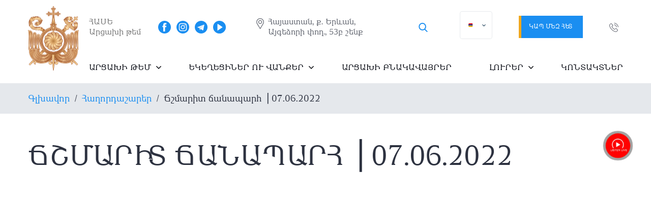

--- FILE ---
content_type: text/html; charset=UTF-8
request_url: https://artsakhdiocese.am/qdk-kentron/qristoneakan-qarozchutyun/mer-haghordasharery/chshmarit-chanaparh-07-06-2022
body_size: 31449
content:
<!DOCTYPE html>
<html lang="hy">
<head>
    <meta charset="UTF-8">
    <meta name="viewport" content="width=device-width, initial-scale=1.0"> 
    <meta name="google-site-verification" content="Sq_A5rMBtZEKHoyv9kVV5QZLBsZS8B62MXL47MdQ6wc" />
    <link type="image/x-icon" rel="shortcut icon" href="https://artsakhdiocese.am/favicon.ico">
	<link rel="apple-touch-icon" sizes="180x180" href="/apple-touch-icon.png">   
	<link rel="icon" type="image/png" sizes="32x32" href="/favicon-32x32.png">
	<link rel="icon" type="image/png" sizes="16x16" href="/favicon-16x16.png">
    <link rel="manifest" href="/webmanifest.json">
	<meta name="msapplication-TileColor" content="#9f00a7">
    <meta name="theme-color" content="#ffffff">    
    
<!-- Search Engine Optimization by Rank Math PRO - https://rankmath.com/ -->
<title>Ճշմարիտ ճանապարհ ⎪07․06․2022 | ՀԱՍԵ Արցախի թեմ</title>
<meta name="description" content="https://youtu.be/neHtr7yWLHE"/>
<meta name="robots" content="follow, index, max-snippet:-1, max-video-preview:-1, max-image-preview:large"/>
<link rel="canonical" href="https://artsakhdiocese.am/qdk-kentron/qristoneakan-qarozchutyun/mer-haghordasharery/chshmarit-chanaparh-07-06-2022" />
<meta property="og:locale" content="hy_AM" />
<meta property="og:type" content="article" />
<meta property="og:title" content="Ճշմարիտ ճանապարհ ⎪07․06․2022 | ՀԱՍԵ Արցախի թեմ" />
<meta property="og:description" content="https://youtu.be/neHtr7yWLHE" />
<meta property="og:url" content="https://artsakhdiocese.am/qdk-kentron/qristoneakan-qarozchutyun/mer-haghordasharery/chshmarit-chanaparh-07-06-2022" />
<meta property="og:site_name" content="ՀԱՍԵ Արցախի թեմ" />
<meta property="article:publisher" content="https://www.facebook.com/artsakhdiocese.org/" />
<meta property="article:author" content="https://www.facebook.com/DioceseofArtsakh/" />
<meta property="article:section" content="Հաղորդաշարեր" />
<meta property="og:updated_time" content="2022-06-13T22:34:36+04:00" />
<meta property="fb:admins" content="artsakhdiocese.am" />
<meta property="og:image" content="https://artsakhdiocese.am/wp-content/uploads/2022/03/Снимок-экрана-2022-03-28-в-16.08.51.png" />
<meta property="og:image:secure_url" content="https://artsakhdiocese.am/wp-content/uploads/2022/03/Снимок-экрана-2022-03-28-в-16.08.51.png" />
<meta property="og:image:width" content="1770" />
<meta property="og:image:height" content="970" />
<meta property="og:image:alt" content="Ճշմարիտ ճանապարհ" />
<meta property="og:image:type" content="image/png" />
<meta name="twitter:card" content="summary_large_image" />
<meta name="twitter:title" content="Ճշմարիտ ճանապարհ ⎪07․06․2022 | ՀԱՍԵ Արցախի թեմ" />
<meta name="twitter:description" content="https://youtu.be/neHtr7yWLHE" />
<meta name="twitter:image" content="https://artsakhdiocese.am/wp-content/uploads/2022/03/Снимок-экрана-2022-03-28-в-16.08.51.png" />
<meta name="twitter:label1" content="Written by" />
<meta name="twitter:data1" content="dev_admin" />
<meta name="twitter:label2" content="Time to read" />
<meta name="twitter:data2" content="Less than a minute" />
<script type="application/ld+json" class="rank-math-schema-pro">{"@context":"https://schema.org","@graph":[{"@type":"BreadcrumbList","@id":"https://artsakhdiocese.am/qdk-kentron/qristoneakan-qarozchutyun/mer-haghordasharery/chshmarit-chanaparh-07-06-2022#breadcrumb","itemListElement":[{"@type":"ListItem","position":"1","item":{"@id":"https://artsakhdiocese.am","name":"\u0533\u056c\u056d\u0561\u057e\u0578\u0580"}},{"@type":"ListItem","position":"2","item":{"@id":"https://artsakhdiocese.am/mer-haghordasharery","name":"\u0540\u0561\u0572\u0578\u0580\u0564\u0561\u0577\u0561\u0580\u0565\u0580"}},{"@type":"ListItem","position":"3","item":{"@id":"https://artsakhdiocese.am/qdk-kentron/qristoneakan-qarozchutyun/mer-haghordasharery/chshmarit-chanaparh-07-06-2022","name":"\u0543\u0577\u0574\u0561\u0580\u056b\u057f \u0573\u0561\u0576\u0561\u057a\u0561\u0580\u0570 \u23aa07\u202406\u20242022"}}]}]}</script>
<!-- /Rank Math WordPress SEO plugin -->

<link rel="alternate" title="oEmbed (JSON)" type="application/json+oembed" href="https://artsakhdiocese.am/wp-json/oembed/1.0/embed?url=https%3A%2F%2Fartsakhdiocese.am%2Fqdk-kentron%2Fqristoneakan-qarozchutyun%2Fmer-haghordasharery%2Fchshmarit-chanaparh-07-06-2022" />
<link rel="alternate" title="oEmbed (XML)" type="text/xml+oembed" href="https://artsakhdiocese.am/wp-json/oembed/1.0/embed?url=https%3A%2F%2Fartsakhdiocese.am%2Fqdk-kentron%2Fqristoneakan-qarozchutyun%2Fmer-haghordasharery%2Fchshmarit-chanaparh-07-06-2022&#038;format=xml" />
<style id='wp-img-auto-sizes-contain-inline-css' >
img:is([sizes=auto i],[sizes^="auto," i]){contain-intrinsic-size:3000px 1500px}
/*# sourceURL=wp-img-auto-sizes-contain-inline-css */
</style>

<style id='wp-emoji-styles-inline-css' >

	img.wp-smiley, img.emoji {
		display: inline !important;
		border: none !important;
		box-shadow: none !important;
		height: 1em !important;
		width: 1em !important;
		margin: 0 0.07em !important;
		vertical-align: -0.1em !important;
		background: none !important;
		padding: 0 !important;
	}
/*# sourceURL=wp-emoji-styles-inline-css */
</style>
<link rel='stylesheet' id='wp-block-library-css' href='https://artsakhdiocese.am/wp-includes/css/dist/block-library/style.min.css?ver=6.9'  media='all' />
<style id='global-styles-inline-css' >
:root{--wp--preset--aspect-ratio--square: 1;--wp--preset--aspect-ratio--4-3: 4/3;--wp--preset--aspect-ratio--3-4: 3/4;--wp--preset--aspect-ratio--3-2: 3/2;--wp--preset--aspect-ratio--2-3: 2/3;--wp--preset--aspect-ratio--16-9: 16/9;--wp--preset--aspect-ratio--9-16: 9/16;--wp--preset--color--black: #000000;--wp--preset--color--cyan-bluish-gray: #abb8c3;--wp--preset--color--white: #ffffff;--wp--preset--color--pale-pink: #f78da7;--wp--preset--color--vivid-red: #cf2e2e;--wp--preset--color--luminous-vivid-orange: #ff6900;--wp--preset--color--luminous-vivid-amber: #fcb900;--wp--preset--color--light-green-cyan: #7bdcb5;--wp--preset--color--vivid-green-cyan: #00d084;--wp--preset--color--pale-cyan-blue: #8ed1fc;--wp--preset--color--vivid-cyan-blue: #0693e3;--wp--preset--color--vivid-purple: #9b51e0;--wp--preset--gradient--vivid-cyan-blue-to-vivid-purple: linear-gradient(135deg,rgb(6,147,227) 0%,rgb(155,81,224) 100%);--wp--preset--gradient--light-green-cyan-to-vivid-green-cyan: linear-gradient(135deg,rgb(122,220,180) 0%,rgb(0,208,130) 100%);--wp--preset--gradient--luminous-vivid-amber-to-luminous-vivid-orange: linear-gradient(135deg,rgb(252,185,0) 0%,rgb(255,105,0) 100%);--wp--preset--gradient--luminous-vivid-orange-to-vivid-red: linear-gradient(135deg,rgb(255,105,0) 0%,rgb(207,46,46) 100%);--wp--preset--gradient--very-light-gray-to-cyan-bluish-gray: linear-gradient(135deg,rgb(238,238,238) 0%,rgb(169,184,195) 100%);--wp--preset--gradient--cool-to-warm-spectrum: linear-gradient(135deg,rgb(74,234,220) 0%,rgb(151,120,209) 20%,rgb(207,42,186) 40%,rgb(238,44,130) 60%,rgb(251,105,98) 80%,rgb(254,248,76) 100%);--wp--preset--gradient--blush-light-purple: linear-gradient(135deg,rgb(255,206,236) 0%,rgb(152,150,240) 100%);--wp--preset--gradient--blush-bordeaux: linear-gradient(135deg,rgb(254,205,165) 0%,rgb(254,45,45) 50%,rgb(107,0,62) 100%);--wp--preset--gradient--luminous-dusk: linear-gradient(135deg,rgb(255,203,112) 0%,rgb(199,81,192) 50%,rgb(65,88,208) 100%);--wp--preset--gradient--pale-ocean: linear-gradient(135deg,rgb(255,245,203) 0%,rgb(182,227,212) 50%,rgb(51,167,181) 100%);--wp--preset--gradient--electric-grass: linear-gradient(135deg,rgb(202,248,128) 0%,rgb(113,206,126) 100%);--wp--preset--gradient--midnight: linear-gradient(135deg,rgb(2,3,129) 0%,rgb(40,116,252) 100%);--wp--preset--font-size--small: 13px;--wp--preset--font-size--medium: 20px;--wp--preset--font-size--large: 36px;--wp--preset--font-size--x-large: 42px;--wp--preset--spacing--20: 0.44rem;--wp--preset--spacing--30: 0.67rem;--wp--preset--spacing--40: 1rem;--wp--preset--spacing--50: 1.5rem;--wp--preset--spacing--60: 2.25rem;--wp--preset--spacing--70: 3.38rem;--wp--preset--spacing--80: 5.06rem;--wp--preset--shadow--natural: 6px 6px 9px rgba(0, 0, 0, 0.2);--wp--preset--shadow--deep: 12px 12px 50px rgba(0, 0, 0, 0.4);--wp--preset--shadow--sharp: 6px 6px 0px rgba(0, 0, 0, 0.2);--wp--preset--shadow--outlined: 6px 6px 0px -3px rgb(255, 255, 255), 6px 6px rgb(0, 0, 0);--wp--preset--shadow--crisp: 6px 6px 0px rgb(0, 0, 0);}:where(.is-layout-flex){gap: 0.5em;}:where(.is-layout-grid){gap: 0.5em;}body .is-layout-flex{display: flex;}.is-layout-flex{flex-wrap: wrap;align-items: center;}.is-layout-flex > :is(*, div){margin: 0;}body .is-layout-grid{display: grid;}.is-layout-grid > :is(*, div){margin: 0;}:where(.wp-block-columns.is-layout-flex){gap: 2em;}:where(.wp-block-columns.is-layout-grid){gap: 2em;}:where(.wp-block-post-template.is-layout-flex){gap: 1.25em;}:where(.wp-block-post-template.is-layout-grid){gap: 1.25em;}.has-black-color{color: var(--wp--preset--color--black) !important;}.has-cyan-bluish-gray-color{color: var(--wp--preset--color--cyan-bluish-gray) !important;}.has-white-color{color: var(--wp--preset--color--white) !important;}.has-pale-pink-color{color: var(--wp--preset--color--pale-pink) !important;}.has-vivid-red-color{color: var(--wp--preset--color--vivid-red) !important;}.has-luminous-vivid-orange-color{color: var(--wp--preset--color--luminous-vivid-orange) !important;}.has-luminous-vivid-amber-color{color: var(--wp--preset--color--luminous-vivid-amber) !important;}.has-light-green-cyan-color{color: var(--wp--preset--color--light-green-cyan) !important;}.has-vivid-green-cyan-color{color: var(--wp--preset--color--vivid-green-cyan) !important;}.has-pale-cyan-blue-color{color: var(--wp--preset--color--pale-cyan-blue) !important;}.has-vivid-cyan-blue-color{color: var(--wp--preset--color--vivid-cyan-blue) !important;}.has-vivid-purple-color{color: var(--wp--preset--color--vivid-purple) !important;}.has-black-background-color{background-color: var(--wp--preset--color--black) !important;}.has-cyan-bluish-gray-background-color{background-color: var(--wp--preset--color--cyan-bluish-gray) !important;}.has-white-background-color{background-color: var(--wp--preset--color--white) !important;}.has-pale-pink-background-color{background-color: var(--wp--preset--color--pale-pink) !important;}.has-vivid-red-background-color{background-color: var(--wp--preset--color--vivid-red) !important;}.has-luminous-vivid-orange-background-color{background-color: var(--wp--preset--color--luminous-vivid-orange) !important;}.has-luminous-vivid-amber-background-color{background-color: var(--wp--preset--color--luminous-vivid-amber) !important;}.has-light-green-cyan-background-color{background-color: var(--wp--preset--color--light-green-cyan) !important;}.has-vivid-green-cyan-background-color{background-color: var(--wp--preset--color--vivid-green-cyan) !important;}.has-pale-cyan-blue-background-color{background-color: var(--wp--preset--color--pale-cyan-blue) !important;}.has-vivid-cyan-blue-background-color{background-color: var(--wp--preset--color--vivid-cyan-blue) !important;}.has-vivid-purple-background-color{background-color: var(--wp--preset--color--vivid-purple) !important;}.has-black-border-color{border-color: var(--wp--preset--color--black) !important;}.has-cyan-bluish-gray-border-color{border-color: var(--wp--preset--color--cyan-bluish-gray) !important;}.has-white-border-color{border-color: var(--wp--preset--color--white) !important;}.has-pale-pink-border-color{border-color: var(--wp--preset--color--pale-pink) !important;}.has-vivid-red-border-color{border-color: var(--wp--preset--color--vivid-red) !important;}.has-luminous-vivid-orange-border-color{border-color: var(--wp--preset--color--luminous-vivid-orange) !important;}.has-luminous-vivid-amber-border-color{border-color: var(--wp--preset--color--luminous-vivid-amber) !important;}.has-light-green-cyan-border-color{border-color: var(--wp--preset--color--light-green-cyan) !important;}.has-vivid-green-cyan-border-color{border-color: var(--wp--preset--color--vivid-green-cyan) !important;}.has-pale-cyan-blue-border-color{border-color: var(--wp--preset--color--pale-cyan-blue) !important;}.has-vivid-cyan-blue-border-color{border-color: var(--wp--preset--color--vivid-cyan-blue) !important;}.has-vivid-purple-border-color{border-color: var(--wp--preset--color--vivid-purple) !important;}.has-vivid-cyan-blue-to-vivid-purple-gradient-background{background: var(--wp--preset--gradient--vivid-cyan-blue-to-vivid-purple) !important;}.has-light-green-cyan-to-vivid-green-cyan-gradient-background{background: var(--wp--preset--gradient--light-green-cyan-to-vivid-green-cyan) !important;}.has-luminous-vivid-amber-to-luminous-vivid-orange-gradient-background{background: var(--wp--preset--gradient--luminous-vivid-amber-to-luminous-vivid-orange) !important;}.has-luminous-vivid-orange-to-vivid-red-gradient-background{background: var(--wp--preset--gradient--luminous-vivid-orange-to-vivid-red) !important;}.has-very-light-gray-to-cyan-bluish-gray-gradient-background{background: var(--wp--preset--gradient--very-light-gray-to-cyan-bluish-gray) !important;}.has-cool-to-warm-spectrum-gradient-background{background: var(--wp--preset--gradient--cool-to-warm-spectrum) !important;}.has-blush-light-purple-gradient-background{background: var(--wp--preset--gradient--blush-light-purple) !important;}.has-blush-bordeaux-gradient-background{background: var(--wp--preset--gradient--blush-bordeaux) !important;}.has-luminous-dusk-gradient-background{background: var(--wp--preset--gradient--luminous-dusk) !important;}.has-pale-ocean-gradient-background{background: var(--wp--preset--gradient--pale-ocean) !important;}.has-electric-grass-gradient-background{background: var(--wp--preset--gradient--electric-grass) !important;}.has-midnight-gradient-background{background: var(--wp--preset--gradient--midnight) !important;}.has-small-font-size{font-size: var(--wp--preset--font-size--small) !important;}.has-medium-font-size{font-size: var(--wp--preset--font-size--medium) !important;}.has-large-font-size{font-size: var(--wp--preset--font-size--large) !important;}.has-x-large-font-size{font-size: var(--wp--preset--font-size--x-large) !important;}
/*# sourceURL=global-styles-inline-css */
</style>

<style id='classic-theme-styles-inline-css' >
/*! This file is auto-generated */
.wp-block-button__link{color:#fff;background-color:#32373c;border-radius:9999px;box-shadow:none;text-decoration:none;padding:calc(.667em + 2px) calc(1.333em + 2px);font-size:1.125em}.wp-block-file__button{background:#32373c;color:#fff;text-decoration:none}
/*# sourceURL=/wp-includes/css/classic-themes.min.css */
</style>
<link rel='stylesheet' id='select2-css' href='https://artsakhdiocese.am/wp-content/plugins/wp-radio/assets/vendor/select2/select2.min.css?ver=4.0.11'  media='all' />
<link rel='stylesheet' id='dashicons-css' href='https://artsakhdiocese.am/wp-includes/css/dashicons.min.css?ver=6.9'  media='all' />
<link rel='stylesheet' id='wp-radio-css' href='https://artsakhdiocese.am/wp-content/plugins/wp-radio/assets/css/frontend.css?ver=3.1.9'  media='all' />
<link rel='stylesheet' id='normalize_css-css' href='https://artsakhdiocese.am/wp-content/themes/artsakhdiocese/libs/normalize.css?ver=1617414286'  media='all' />
<link rel='stylesheet' id='animate_css-css' href='https://artsakhdiocese.am/wp-content/themes/artsakhdiocese/libs/animate/animate.min.css?ver=1617414286'  media='all' />
<link rel='stylesheet' id='hamburgers_css-css' href='https://artsakhdiocese.am/wp-content/themes/artsakhdiocese/libs/css-hamburgers/dist/hamburgers.min.css?ver=1617414286'  media='all' />
<link rel='stylesheet' id='slick_css-css' href='https://artsakhdiocese.am/wp-content/themes/artsakhdiocese/libs/slick/slick.css?ver=1617414286'  media='all' />
<link rel='stylesheet' id='fancybox_css-css' href='https://artsakhdiocese.am/wp-content/themes/artsakhdiocese/libs/fancybox-master/dist/jquery.fancybox.min.css?ver=1617414286'  media='all' />
<link rel='stylesheet' id='style_css-css' href='https://artsakhdiocese.am/wp-content/themes/artsakhdiocese/css/style.css?ver=1756381766'  media='all' />
<link rel='stylesheet' id='trp-language-switcher-v2-css' href='https://artsakhdiocese.am/wp-content/plugins/translatepress-multilingual/assets/css/trp-language-switcher-v2.css?ver=3.0.7'  media='all' />
<link rel='stylesheet' id='wp-pagenavi-css' href='https://artsakhdiocese.am/wp-content/plugins/wp-pagenavi/pagenavi-css.css?ver=2.70'  media='all' />
<script  src="https://artsakhdiocese.am/wp-includes/js/jquery/jquery.js" id="jquery-js"></script>
<script  src="https://artsakhdiocese.am/wp-includes/js/jquery/jquery-migrate.min.js?ver=3.4.1" id="jquery-migrate-js"></script>
<script  src="https://artsakhdiocese.am/wp-content/themes/artsakhdiocese/libs/jquery/dist/jquery.min.js?ver=1617686328" id="jquery_js-js"></script>
<script  src="https://artsakhdiocese.am/wp-content/plugins/translatepress-multilingual/assets/js/trp-frontend-language-switcher.js?ver=3.0.7" id="trp-language-switcher-js-v2-js"></script>
<link rel="https://api.w.org/" href="https://artsakhdiocese.am/wp-json/" /><link rel="alternate" title="JSON" type="application/json" href="https://artsakhdiocese.am/wp-json/wp/v2/posts/5021" /><link rel="EditURI" type="application/rsd+xml" title="RSD" href="https://artsakhdiocese.am/xmlrpc.php?rsd" />
<meta name="generator" content="WordPress 6.9" />
<link rel='shortlink' href='https://artsakhdiocese.am/?p=5021' />
<link rel="alternate" hreflang="hy" href="https://artsakhdiocese.am/qdk-kentron/qristoneakan-qarozchutyun/mer-haghordasharery/chshmarit-chanaparh-07-06-2022"/>
<link rel="alternate" hreflang="en" href="https://artsakhdiocese.am/en/qdk-kentron/qristoneakan-qarozchutyun/mer-haghordasharery/chshmarit-chanaparh-07-06-2022/"/>
<link rel="alternate" hreflang="ru" href="https://artsakhdiocese.am/ru/qdk-kentron/qristoneakan-qarozchutyun/mer-haghordasharery/chshmarit-chanaparh-07-06-2022/"/>
<link rel="icon" href="https://artsakhdiocese.am/wp-content/uploads/2025/01/cropped-apple-touch-icon-32x32.png" sizes="32x32" />
<link rel="icon" href="https://artsakhdiocese.am/wp-content/uploads/2025/01/cropped-apple-touch-icon-192x192.png" sizes="192x192" />
<link rel="apple-touch-icon" href="https://artsakhdiocese.am/wp-content/uploads/2025/01/cropped-apple-touch-icon-180x180.png" />
<meta name="msapplication-TileImage" content="https://artsakhdiocese.am/wp-content/uploads/2025/01/cropped-apple-touch-icon-270x270.png" />

    
<!-- Global site tag (gtag.js) - Google Analytics -->
<script async src="https://www.googletagmanager.com/gtag/js?id=G-XC4MSM1BK0"></script>
<script>
  window.dataLayer = window.dataLayer || [];
  function gtag(){dataLayer.push(arguments);}
  gtag('js', new Date());

  gtag('config', 'G-XC4MSM1BK0');
</script>
<!-- Google Tag Manager -->
<script>(function(w,d,s,l,i){w[l]=w[l]||[];w[l].push({'gtm.start':
new Date().getTime(),event:'gtm.js'});var f=d.getElementsByTagName(s)[0],
j=d.createElement(s),dl=l!='dataLayer'?'&l='+l:'';j.async=true;j.src=
'https://www.googletagmanager.com/gtm.js?id='+i+dl;f.parentNode.insertBefore(j,f);
})(window,document,'script','dataLayer','GTM-MJLX4HQ');</script>
<!-- End Google Tag Manager -->
</head>
<body class="">
<!-- Google Tag Manager (noscript) -->
<noscript><iframe src="https://www.googletagmanager.com/ns.html?id=GTM-MJLX4HQ"
height="0" width="0" style="display:none;visibility:hidden"></iframe></noscript>
<!-- End Google Tag Manager (noscript) -->

    <div class="wrap">	
            			<header class="header ">		

				<div class="overlay"></div>
				
				<div class="container">
                    
					<div class="header-block">						
						<a href="/" class="logo navbar__logo"><img src="https://artsakhdiocese.am/wp-content/uploads/2025/04/Արցախի-Թեմ-2.2-scaled.png" alt=""></a>
						
						<div class="header-right">
							
							<div class="navbar">
								
								<div class="navbar-block">
									<div class="navbar__slogan"><p>ՀԱՍԵ  <br />
Արցախի թեմ</p>
</div>		

									<div class="navbar-right">	
										<div class="social navbar__social">	
                                            									
                                                <a href="https://www.facebook.com/artsakhdiocese.org/" target="_blank" class="social__link">
                                                    <img src="https://artsakhdiocese.am/wp-content/uploads/2021/04/facebook.svg" alt="artsakh diocese facebook" class="svg"> 
                                                </a>	
                                            									
                                                <a href="https://www.instagram.com/artsakhdiocese/" target="_blank" class="social__link">
                                                    <img src="https://artsakhdiocese.am/wp-content/uploads/2021/04/instagram.svg" alt="artsakh diocese instagram" class="svg"> 
                                                </a>	
                                            									
                                                <a href="https://t.me/artsakhdiocese" target="_blank" class="social__link">
                                                    <img src="https://artsakhdiocese.am/wp-content/uploads/2022/11/tg.svg" alt="telegram" class="svg"> 
                                                </a>	
                                            									
                                                <a href="https://www.youtube.com/channel/UCnbqciJRIjBJKasPeG4RroA" target="_blank" class="social__link">
                                                    <img src="https://artsakhdiocese.am/wp-content/uploads/2021/04/youtube.svg" alt="artsakh diocese youtube" class="svg"> 
                                                </a>	
                                                                                    </div>	
                                        
                                                                                <div class="contact navbar__contact">
                                            <svg xmlns="http://www.w3.org/2000/svg" xmlns:xlink="http://www.w3.org/1999/xlink" version="1.1" id="Capa_1" x="0px" y="0px" viewBox="0 0 512 512" style="enable-background:new 0 0 512 512;" xml:space="preserve" class="svg replaced-svg">
                                                <g>
                                                    <g>
                                                        <path fill="#636771" d="M256,0C156.748,0,76,80.748,76,180c0,33.534,9.289,66.26,26.869,94.652l142.885,230.257    c2.737,4.411,7.559,7.091,12.745,7.091c0.04,0,0.079,0,0.119,0c5.231-0.041,10.063-2.804,12.75-7.292L410.611,272.22    C427.221,244.428,436,212.539,436,180C436,80.748,355.252,0,256,0z M384.866,256.818L258.272,468.186l-129.905-209.34    C113.734,235.214,105.8,207.95,105.8,180c0-82.71,67.49-150.2,150.2-150.2S406.1,97.29,406.1,180    C406.1,207.121,398.689,233.688,384.866,256.818z"></path>
                                                    </g>
                                                </g>
                                                <g>
                                                    <g>
                                                        <path fill="#636771" d="M256,90c-49.626,0-90,40.374-90,90c0,49.309,39.717,90,90,90c50.903,0,90-41.233,90-90C346,130.374,305.626,90,256,90z     M256,240.2c-33.257,0-60.2-27.033-60.2-60.2c0-33.084,27.116-60.2,60.2-60.2s60.1,27.116,60.1,60.2    C316.1,212.683,289.784,240.2,256,240.2z"></path>
                                                    </g>
                                                </g>
                                            </svg>
                                            <span class="contact__text">Հայաստան, ք. Երևան, <br/>  
Այգեձորի փող., 53բ շենք</span>
                                        </div>
                                        <div class="icon-area-content search-icon-area">
    <a href="#"><i class="flaticon-search"></i></a>
</div>
                                         <div class="trp-shortcode-switcher__wrapper"
     style="--bg:#ffffff;--bg-hover:#0000000d;--text:#143852;--text-hover:#1d2327;--border:1px solid #1438521a;--border-width:1px;--border-color:#1438521a;--border-radius:5px;--flag-radius:2px;--flag-size:18px;--aspect-ratio:4/3;--font-size:14px;--transition-duration:0.2s"
     role="group"
     data-open-mode="hover">

    
        <!-- ANCHOR (in-flow only; sizing/borders; inert) -->
        <div class="trp-language-switcher trp-ls-dropdown trp-shortcode-switcher trp-shortcode-anchor trp-open-on-hover"
             aria-hidden="true"
             inert
             data-no-translation>
                <div class="trp-current-language-item__wrapper">
        <a class="trp-language-item trp-language-item__default trp-language-item__current" data-no-translation href="https://artsakhdiocese.am/qdk-kentron/qristoneakan-qarozchutyun/mer-haghordasharery/chshmarit-chanaparh-07-06-2022" title=""><img src="https://artsakhdiocese.am/wp-content/plugins/translatepress-multilingual/assets/flags/4x3/hy.svg" class="trp-flag-image" alt="" role="presentation" loading="lazy" /></a>                    <svg class="trp-shortcode-arrow" width="20" height="20" viewBox="0 0 20 21" fill="none" aria-hidden="true" focusable="false" xmlns="http://www.w3.org/2000/svg">
                <path d="M5 8L10 13L15 8" stroke="var(--text)" stroke-width="2" stroke-linecap="round" stroke-linejoin="round"/>
            </svg>
            </div>
            </div>

        <!-- OVERLAY (positioned; interactive surface) -->
        <div class="trp-language-switcher trp-ls-dropdown trp-shortcode-switcher trp-shortcode-overlay trp-open-on-hover"
             role="navigation"
             aria-label="Website language selector"
             data-no-translation
        >
                <div class="trp-current-language-item__wrapper">
        <div class="trp-language-item trp-language-item__default trp-language-item__current" data-no-translation role="button" aria-expanded="false" tabindex="0" aria-label="Change language" aria-controls="trp-shortcode-dropdown-697585264c5c3"><img src="https://artsakhdiocese.am/wp-content/plugins/translatepress-multilingual/assets/flags/4x3/hy.svg" class="trp-flag-image" alt="" role="presentation" loading="lazy" /></div>                    <svg class="trp-shortcode-arrow" width="20" height="20" viewBox="0 0 20 21" fill="none" aria-hidden="true" focusable="false" xmlns="http://www.w3.org/2000/svg">
                <path d="M5 8L10 13L15 8" stroke="var(--text)" stroke-width="2" stroke-linecap="round" stroke-linejoin="round"/>
            </svg>
            </div>
    
            <div class="trp-switcher-dropdown-list"
                 id="trp-shortcode-dropdown-697585264c5c3"
                 role="group"
                 aria-label="Available languages"
                 hidden
                 inert
            >
                                                            <a class="trp-language-item" href="https://artsakhdiocese.am/en/qdk-kentron/qristoneakan-qarozchutyun/mer-haghordasharery/chshmarit-chanaparh-07-06-2022/" title="">
                            <img src="https://artsakhdiocese.am/wp-content/plugins/translatepress-multilingual/assets/flags/4x3/en_US.svg" class="trp-flag-image" alt="Change language to English" loading="lazy" />                                                                                </a>
                                            <a class="trp-language-item" href="https://artsakhdiocese.am/ru/qdk-kentron/qristoneakan-qarozchutyun/mer-haghordasharery/chshmarit-chanaparh-07-06-2022/" title="">
                            <img src="https://artsakhdiocese.am/wp-content/plugins/translatepress-multilingual/assets/flags/4x3/ru_RU.svg" class="trp-flag-image" alt="Change language to Русский" loading="lazy" />                                                                                </a>
                                                </div>
        </div>

    </div>
 
                                        <a href="mailto:info@artsakhdiocese.am" class="btn btn_sm navbar__btn" ><span>Կապ մեզ հետ</span></a>				
                                        <a href="https://artsakhdiocese.am/contacts" class="mobile__contact">
                                            <svg xmlns="http://www.w3.org/2000/svg" xmlns:xlink="http://www.w3.org/1999/xlink" version="1.1" id="Capa_1" x="0px" y="0px" viewBox="0 0 512 512" style="enable-background:new 0 0 512 512;" xml:space="preserve" class="svg replaced-svg">
                                                <g>
                                                    <g>
                                                        <path fill="#007fff" d="M256,0C156.748,0,76,80.748,76,180c0,33.534,9.289,66.26,26.869,94.652l142.885,230.257    c2.737,4.411,7.559,7.091,12.745,7.091c0.04,0,0.079,0,0.119,0c5.231-0.041,10.063-2.804,12.75-7.292L410.611,272.22    C427.221,244.428,436,212.539,436,180C436,80.748,355.252,0,256,0z M384.866,256.818L258.272,468.186l-129.905-209.34    C113.734,235.214,105.8,207.95,105.8,180c0-82.71,67.49-150.2,150.2-150.2S406.1,97.29,406.1,180    C406.1,207.121,398.689,233.688,384.866,256.818z"></path>
                                                    </g>
                                                </g>
                                                <g>
                                                    <g>
                                                        <path fill="#007fff" d="M256,90c-49.626,0-90,40.374-90,90c0,49.309,39.717,90,90,90c50.903,0,90-41.233,90-90C346,130.374,305.626,90,256,90z     M256,240.2c-33.257,0-60.2-27.033-60.2-60.2c0-33.084,27.116-60.2,60.2-60.2s60.1,27.116,60.1,60.2    C316.1,212.683,289.784,240.2,256,240.2z"></path>
                                                    </g>
                                                </g>
                                            </svg>
                                        </a>

                                        <a href="tel:" class="mobile__phone">
                                            <svg xmlns="http://www.w3.org/2000/svg" xmlns:xlink="http://www.w3.org/1999/xlink" version="1.1" id="Capa_1" x="0px" y="0px" viewBox="0 0 473.806 473.806" style="enable-background:new 0 0 473.806 473.806;" xml:space="preserve" class="svg replaced-svg">
                                                <g>
                                                    <g>
                                                        <path fill="#007fff" d="M374.456,293.506c-9.7-10.1-21.4-15.5-33.8-15.5c-12.3,0-24.1,5.3-34.2,15.4l-31.6,31.5c-2.6-1.4-5.2-2.7-7.7-4    c-3.6-1.8-7-3.5-9.9-5.3c-29.6-18.8-56.5-43.3-82.3-75c-12.5-15.8-20.9-29.1-27-42.6c8.2-7.5,15.8-15.3,23.2-22.8    c2.8-2.8,5.6-5.7,8.4-8.5c21-21,21-48.2,0-69.2l-27.3-27.3c-3.1-3.1-6.3-6.3-9.3-9.5c-6-6.2-12.3-12.6-18.8-18.6    c-9.7-9.6-21.3-14.7-33.5-14.7s-24,5.1-34,14.7c-0.1,0.1-0.1,0.1-0.2,0.2l-34,34.3c-12.8,12.8-20.1,28.4-21.7,46.5    c-2.4,29.2,6.2,56.4,12.8,74.2c16.2,43.7,40.4,84.2,76.5,127.6c43.8,52.3,96.5,93.6,156.7,122.7c23,10.9,53.7,23.8,88,26    c2.1,0.1,4.3,0.2,6.3,0.2c23.1,0,42.5-8.3,57.7-24.8c0.1-0.2,0.3-0.3,0.4-0.5c5.2-6.3,11.2-12,17.5-18.1c4.3-4.1,8.7-8.4,13-12.9    c9.9-10.3,15.1-22.3,15.1-34.6c0-12.4-5.3-24.3-15.4-34.3L374.456,293.506z M410.256,398.806    C410.156,398.806,410.156,398.906,410.256,398.806c-3.9,4.2-7.9,8-12.2,12.2c-6.5,6.2-13.1,12.7-19.3,20    c-10.1,10.8-22,15.9-37.6,15.9c-1.5,0-3.1,0-4.6-0.1c-29.7-1.9-57.3-13.5-78-23.4c-56.6-27.4-106.3-66.3-147.6-115.6    c-34.1-41.1-56.9-79.1-72-119.9c-9.3-24.9-12.7-44.3-11.2-62.6c1-11.7,5.5-21.4,13.8-29.7l34.1-34.1c4.9-4.6,10.1-7.1,15.2-7.1    c6.3,0,11.4,3.8,14.6,7c0.1,0.1,0.2,0.2,0.3,0.3c6.1,5.7,11.9,11.6,18,17.9c3.1,3.2,6.3,6.4,9.5,9.7l27.3,27.3    c10.6,10.6,10.6,20.4,0,31c-2.9,2.9-5.7,5.8-8.6,8.6c-8.4,8.6-16.4,16.6-25.1,24.4c-0.2,0.2-0.4,0.3-0.5,0.5    c-8.6,8.6-7,17-5.2,22.7c0.1,0.3,0.2,0.6,0.3,0.9c7.1,17.2,17.1,33.4,32.3,52.7l0.1,0.1c27.6,34,56.7,60.5,88.8,80.8    c4.1,2.6,8.3,4.7,12.3,6.7c3.6,1.8,7,3.5,9.9,5.3c0.4,0.2,0.8,0.5,1.2,0.7c3.4,1.7,6.6,2.5,9.9,2.5c8.3,0,13.5-5.2,15.2-6.9    l34.2-34.2c3.4-3.4,8.8-7.5,15.1-7.5c6.2,0,11.3,3.9,14.4,7.3c0.1,0.1,0.1,0.1,0.2,0.2l55.1,55.1    C420.456,377.706,420.456,388.206,410.256,398.806z"></path>
                                                        <path fill="#007fff" d="M256.056,112.706c26.2,4.4,50,16.8,69,35.8s31.3,42.8,35.8,69c1.1,6.6,6.8,11.2,13.3,11.2c0.8,0,1.5-0.1,2.3-0.2    c7.4-1.2,12.3-8.2,11.1-15.6c-5.4-31.7-20.4-60.6-43.3-83.5s-51.8-37.9-83.5-43.3c-7.4-1.2-14.3,3.7-15.6,11    S248.656,111.506,256.056,112.706z"></path>
                                                        <path fill="#007fff" d="M473.256,209.006c-8.9-52.2-33.5-99.7-71.3-137.5s-85.3-62.4-137.5-71.3c-7.3-1.3-14.2,3.7-15.5,11    c-1.2,7.4,3.7,14.3,11.1,15.6c46.6,7.9,89.1,30,122.9,63.7c33.8,33.8,55.8,76.3,63.7,122.9c1.1,6.6,6.8,11.2,13.3,11.2    c0.8,0,1.5-0.1,2.3-0.2C469.556,223.306,474.556,216.306,473.256,209.006z"></path>
                                                    </g>
                                                </g>
                                            </svg>
                                        </a>																							
                                        <div class="phone navbar__phone">
                                            <svg xmlns="http://www.w3.org/2000/svg" xmlns:xlink="http://www.w3.org/1999/xlink" version="1.1" id="Capa_1" x="0px" y="0px" viewBox="0 0 473.806 473.806" style="enable-background:new 0 0 473.806 473.806;" xml:space="preserve" class="svg replaced-svg">
                                                <g>
                                                    <g>
                                                        <path fill="#636771" d="M374.456,293.506c-9.7-10.1-21.4-15.5-33.8-15.5c-12.3,0-24.1,5.3-34.2,15.4l-31.6,31.5c-2.6-1.4-5.2-2.7-7.7-4    c-3.6-1.8-7-3.5-9.9-5.3c-29.6-18.8-56.5-43.3-82.3-75c-12.5-15.8-20.9-29.1-27-42.6c8.2-7.5,15.8-15.3,23.2-22.8    c2.8-2.8,5.6-5.7,8.4-8.5c21-21,21-48.2,0-69.2l-27.3-27.3c-3.1-3.1-6.3-6.3-9.3-9.5c-6-6.2-12.3-12.6-18.8-18.6    c-9.7-9.6-21.3-14.7-33.5-14.7s-24,5.1-34,14.7c-0.1,0.1-0.1,0.1-0.2,0.2l-34,34.3c-12.8,12.8-20.1,28.4-21.7,46.5    c-2.4,29.2,6.2,56.4,12.8,74.2c16.2,43.7,40.4,84.2,76.5,127.6c43.8,52.3,96.5,93.6,156.7,122.7c23,10.9,53.7,23.8,88,26    c2.1,0.1,4.3,0.2,6.3,0.2c23.1,0,42.5-8.3,57.7-24.8c0.1-0.2,0.3-0.3,0.4-0.5c5.2-6.3,11.2-12,17.5-18.1c4.3-4.1,8.7-8.4,13-12.9    c9.9-10.3,15.1-22.3,15.1-34.6c0-12.4-5.3-24.3-15.4-34.3L374.456,293.506z M410.256,398.806    C410.156,398.806,410.156,398.906,410.256,398.806c-3.9,4.2-7.9,8-12.2,12.2c-6.5,6.2-13.1,12.7-19.3,20    c-10.1,10.8-22,15.9-37.6,15.9c-1.5,0-3.1,0-4.6-0.1c-29.7-1.9-57.3-13.5-78-23.4c-56.6-27.4-106.3-66.3-147.6-115.6    c-34.1-41.1-56.9-79.1-72-119.9c-9.3-24.9-12.7-44.3-11.2-62.6c1-11.7,5.5-21.4,13.8-29.7l34.1-34.1c4.9-4.6,10.1-7.1,15.2-7.1    c6.3,0,11.4,3.8,14.6,7c0.1,0.1,0.2,0.2,0.3,0.3c6.1,5.7,11.9,11.6,18,17.9c3.1,3.2,6.3,6.4,9.5,9.7l27.3,27.3    c10.6,10.6,10.6,20.4,0,31c-2.9,2.9-5.7,5.8-8.6,8.6c-8.4,8.6-16.4,16.6-25.1,24.4c-0.2,0.2-0.4,0.3-0.5,0.5    c-8.6,8.6-7,17-5.2,22.7c0.1,0.3,0.2,0.6,0.3,0.9c7.1,17.2,17.1,33.4,32.3,52.7l0.1,0.1c27.6,34,56.7,60.5,88.8,80.8    c4.1,2.6,8.3,4.7,12.3,6.7c3.6,1.8,7,3.5,9.9,5.3c0.4,0.2,0.8,0.5,1.2,0.7c3.4,1.7,6.6,2.5,9.9,2.5c8.3,0,13.5-5.2,15.2-6.9    l34.2-34.2c3.4-3.4,8.8-7.5,15.1-7.5c6.2,0,11.3,3.9,14.4,7.3c0.1,0.1,0.1,0.1,0.2,0.2l55.1,55.1    C420.456,377.706,420.456,388.206,410.256,398.806z"></path>
                                                        <path fill="#636771" d="M256.056,112.706c26.2,4.4,50,16.8,69,35.8s31.3,42.8,35.8,69c1.1,6.6,6.8,11.2,13.3,11.2c0.8,0,1.5-0.1,2.3-0.2    c7.4-1.2,12.3-8.2,11.1-15.6c-5.4-31.7-20.4-60.6-43.3-83.5s-51.8-37.9-83.5-43.3c-7.4-1.2-14.3,3.7-15.6,11    S248.656,111.506,256.056,112.706z"></path>
                                                        <path fill="#636771" d="M473.256,209.006c-8.9-52.2-33.5-99.7-71.3-137.5s-85.3-62.4-137.5-71.3c-7.3-1.3-14.2,3.7-15.5,11    c-1.2,7.4,3.7,14.3,11.1,15.6c46.6,7.9,89.1,30,122.9,63.7c33.8,33.8,55.8,76.3,63.7,122.9c1.1,6.6,6.8,11.2,13.3,11.2    c0.8,0,1.5-0.1,2.3-0.2C469.556,223.306,474.556,216.306,473.256,209.006z"></path>
                                                    </g>
                                                </g>
                                            </svg>

											<div class="phone__tels">
                                                                                                    <a href="tel:" class="phone__tel"></a>
                                                											</div>
                                   
										</div>	
										<a class="hamburger hamburger--slider">
											<span class="hamburger-box"><span class="hamburger-inner"></span></span>
										</a>
									</div>							
									
								</div>
								
							</div>							
							
							<div class="menu-block">
                                
                                <nav class="menu">
                                    <ul id="menu-top-menu" class="menu__list"><li class="menu__item  __item_sub  menu__item_sub"><a href="https://artsakhdiocese.am/" class="menu__link">Արցախի թեմ</a>
	<ul class="menu__sub-list submenu">
    <li class="menu_ submenu__item"><a href="https://artsakhdiocese.am/temi-patmutyun" class="menu__ submenu__link">Թեմի պատմությունը</a></li>
    <li class="menu_ submenu__item"><a href="https://artsakhdiocese.am/arajnord" class="menu__ submenu__link">Առաջնորդ</a></li>
    <li class="menu_ submenu__item"><a href="https://artsakhdiocese.am/artsakhi-zharangutyun" class="menu__ submenu__link">Արցախի ժառանգություն</a></li>
    <li class="menu_ submenu__item"><a href="https://artsakhdiocese.am/yntsa" class="menu__ submenu__link">«ԸՆԾԱ» Կենտրոն</a></li>
    <li class="menu_ submenu__item"><a href="https://artsakhdiocese.am/youth-union" class="menu__ submenu__link">Երիտասարդաց միություն</a></li>
    <li class="menu_ submenu__item"><a href="https://artsakhdiocese.am/station/radio-nshkhar" class="menu__ submenu__link">Ռադիո «ՆՇԽԱՐ»</a></li>
</ul>
</li>
<li class="menu__item  __item_sub  menu__item_sub"><a href="https://artsakhdiocese.am/map" class="menu__link">Եկեղեցիներ ու վանքեր</a>
	<ul class="menu__sub-list submenu">
    <li class="menu_ submenu__item"><a href="https://artsakhdiocese.am/map/stepanakert" class="menu__ submenu__link">Ստեփանակերտ</a></li>
    <li class="menu_ submenu__item"><a href="https://artsakhdiocese.am/map/askerani-shrjan" class="menu__ submenu__link">Ասկերանի շրջան</a></li>
    <li class="menu_ submenu__item"><a href="https://artsakhdiocese.am/map/hadruti-shrjan" class="menu__ submenu__link">Հադրութի շրջան</a></li>
    <li class="menu_ submenu__item"><a href="https://artsakhdiocese.am/map/martakerti-shrjan" class="menu__ submenu__link">Մարտակերտի շրջան</a></li>
    <li class="menu_ submenu__item"><a href="https://artsakhdiocese.am/map/martunu-shrjan" class="menu__ submenu__link">Մարտունու շրջան</a></li>
    <li class="menu_ submenu__item"><a href="https://artsakhdiocese.am/map/karvacharri-shrjan" class="menu__ submenu__link">Շահումյանի շրջան</a></li>
    <li class="menu_ submenu__item"><a href="https://artsakhdiocese.am/map/shushii-shrjan" class="menu__ submenu__link">Շուշիի շրջան</a></li>
    <li class="menu_ submenu__item"><a href="https://artsakhdiocese.am/map/berdzor" class="menu__ submenu__link">Քաշաթաղի շրջան (Բերձոր)</a></li>
</ul>
</li>
<li class="menu__item"><a href="https://artsakhdiocese.am/villages-of-artsakh" class="menu__link">Արցախի բնակավայրեր</a></li>
<li class="menu__item  __item_sub  menu__item_sub"><a href="https://artsakhdiocese.am/news" class="menu__link">Լուրեր</a>
	<ul class="menu__sub-list submenu">
    <li class="menu_ submenu__item"><a href="https://artsakhdiocese.am/artsakh-heritage" class="menu__ submenu__link">Արցախի ժառանգություն</a></li>
    <li class="menu_ submenu__item"><a href="https://artsakhdiocese.am/yntsa-center" class="menu__ submenu__link">Ընծա</a></li>
    <li class="menu_ submenu__item"><a href="https://artsakhdiocese.am/haytararutyun" class="menu__ submenu__link">Հայտարարություններ</a></li>
    <li class="menu_ submenu__item"><a href="https://artsakhdiocese.am/lybrary" class="menu__ submenu__link">Գրադարան</a></li>
</ul>
</li>
<li class="menu__item"><a href="https://artsakhdiocese.am/contacts" class="menu__link">Կոնտակտներ</a></li>
</ul>
                                </nav> 
                               

								<div class="mobile-menu__bot">										

									<div class="phone mobile-menu__phone">
										<svg xmlns="http://www.w3.org/2000/svg" xmlns:xlink="http://www.w3.org/1999/xlink" version="1.1" id="Capa_1" x="0px" y="0px" viewBox="0 0 473.806 473.806" style="enable-background:new 0 0 473.806 473.806;" xml:space="preserve" class="svg replaced-svg">
                                            <g>
                                                <g>
                                                    <path fill="#636771" d="M374.456,293.506c-9.7-10.1-21.4-15.5-33.8-15.5c-12.3,0-24.1,5.3-34.2,15.4l-31.6,31.5c-2.6-1.4-5.2-2.7-7.7-4    c-3.6-1.8-7-3.5-9.9-5.3c-29.6-18.8-56.5-43.3-82.3-75c-12.5-15.8-20.9-29.1-27-42.6c8.2-7.5,15.8-15.3,23.2-22.8    c2.8-2.8,5.6-5.7,8.4-8.5c21-21,21-48.2,0-69.2l-27.3-27.3c-3.1-3.1-6.3-6.3-9.3-9.5c-6-6.2-12.3-12.6-18.8-18.6    c-9.7-9.6-21.3-14.7-33.5-14.7s-24,5.1-34,14.7c-0.1,0.1-0.1,0.1-0.2,0.2l-34,34.3c-12.8,12.8-20.1,28.4-21.7,46.5    c-2.4,29.2,6.2,56.4,12.8,74.2c16.2,43.7,40.4,84.2,76.5,127.6c43.8,52.3,96.5,93.6,156.7,122.7c23,10.9,53.7,23.8,88,26    c2.1,0.1,4.3,0.2,6.3,0.2c23.1,0,42.5-8.3,57.7-24.8c0.1-0.2,0.3-0.3,0.4-0.5c5.2-6.3,11.2-12,17.5-18.1c4.3-4.1,8.7-8.4,13-12.9    c9.9-10.3,15.1-22.3,15.1-34.6c0-12.4-5.3-24.3-15.4-34.3L374.456,293.506z M410.256,398.806    C410.156,398.806,410.156,398.906,410.256,398.806c-3.9,4.2-7.9,8-12.2,12.2c-6.5,6.2-13.1,12.7-19.3,20    c-10.1,10.8-22,15.9-37.6,15.9c-1.5,0-3.1,0-4.6-0.1c-29.7-1.9-57.3-13.5-78-23.4c-56.6-27.4-106.3-66.3-147.6-115.6    c-34.1-41.1-56.9-79.1-72-119.9c-9.3-24.9-12.7-44.3-11.2-62.6c1-11.7,5.5-21.4,13.8-29.7l34.1-34.1c4.9-4.6,10.1-7.1,15.2-7.1    c6.3,0,11.4,3.8,14.6,7c0.1,0.1,0.2,0.2,0.3,0.3c6.1,5.7,11.9,11.6,18,17.9c3.1,3.2,6.3,6.4,9.5,9.7l27.3,27.3    c10.6,10.6,10.6,20.4,0,31c-2.9,2.9-5.7,5.8-8.6,8.6c-8.4,8.6-16.4,16.6-25.1,24.4c-0.2,0.2-0.4,0.3-0.5,0.5    c-8.6,8.6-7,17-5.2,22.7c0.1,0.3,0.2,0.6,0.3,0.9c7.1,17.2,17.1,33.4,32.3,52.7l0.1,0.1c27.6,34,56.7,60.5,88.8,80.8    c4.1,2.6,8.3,4.7,12.3,6.7c3.6,1.8,7,3.5,9.9,5.3c0.4,0.2,0.8,0.5,1.2,0.7c3.4,1.7,6.6,2.5,9.9,2.5c8.3,0,13.5-5.2,15.2-6.9    l34.2-34.2c3.4-3.4,8.8-7.5,15.1-7.5c6.2,0,11.3,3.9,14.4,7.3c0.1,0.1,0.1,0.1,0.2,0.2l55.1,55.1    C420.456,377.706,420.456,388.206,410.256,398.806z"></path>
                                                    <path fill="#636771" d="M256.056,112.706c26.2,4.4,50,16.8,69,35.8s31.3,42.8,35.8,69c1.1,6.6,6.8,11.2,13.3,11.2c0.8,0,1.5-0.1,2.3-0.2    c7.4-1.2,12.3-8.2,11.1-15.6c-5.4-31.7-20.4-60.6-43.3-83.5s-51.8-37.9-83.5-43.3c-7.4-1.2-14.3,3.7-15.6,11    S248.656,111.506,256.056,112.706z"></path>
                                                    <path fill="#636771" d="M473.256,209.006c-8.9-52.2-33.5-99.7-71.3-137.5s-85.3-62.4-137.5-71.3c-7.3-1.3-14.2,3.7-15.5,11    c-1.2,7.4,3.7,14.3,11.1,15.6c46.6,7.9,89.1,30,122.9,63.7c33.8,33.8,55.8,76.3,63.7,122.9c1.1,6.6,6.8,11.2,13.3,11.2    c0.8,0,1.5-0.1,2.3-0.2C469.556,223.306,474.556,216.306,473.256,209.006z"></path>
                                                </g>
                                            </g>
                                        </svg>
										<div class="phone__tels">
                                                                                            <a href="tel:" class="phone__tel"></a>
                                            										</div>
                                   
									</div>	
                                    									<div class="contact mobile-menu__contact">
										<svg xmlns="http://www.w3.org/2000/svg" xmlns:xlink="http://www.w3.org/1999/xlink" version="1.1" id="Capa_1" x="0px" y="0px" viewBox="0 0 512 512" style="enable-background:new 0 0 512 512;" xml:space="preserve" class="svg replaced-svg">
                                            <g>
                                                <g>
                                                    <path fill="#636771" d="M256,0C156.748,0,76,80.748,76,180c0,33.534,9.289,66.26,26.869,94.652l142.885,230.257    c2.737,4.411,7.559,7.091,12.745,7.091c0.04,0,0.079,0,0.119,0c5.231-0.041,10.063-2.804,12.75-7.292L410.611,272.22    C427.221,244.428,436,212.539,436,180C436,80.748,355.252,0,256,0z M384.866,256.818L258.272,468.186l-129.905-209.34    C113.734,235.214,105.8,207.95,105.8,180c0-82.71,67.49-150.2,150.2-150.2S406.1,97.29,406.1,180    C406.1,207.121,398.689,233.688,384.866,256.818z"></path>
                                                </g>
                                            </g>
                                            <g>
                                                <g>
                                                    <path fill="#636771" d="M256,90c-49.626,0-90,40.374-90,90c0,49.309,39.717,90,90,90c50.903,0,90-41.233,90-90C346,130.374,305.626,90,256,90z     M256,240.2c-33.257,0-60.2-27.033-60.2-60.2c0-33.084,27.116-60.2,60.2-60.2s60.1,27.116,60.1,60.2    C316.1,212.683,289.784,240.2,256,240.2z"></path>
                                                </g>
                                            </g>
                                        </svg>
                                        <span class="contact__text">Հայաստան, ք. Երևան, <br/>  
Այգեձորի փող., 53բ շենք</span>
                                    </div>
                                                                        <div class="social mobile-menu__social">										
                                        									
                                            <a href="https://www.facebook.com/artsakhdiocese.org/" target="_blank" class="social__link">
                                                <img src="https://artsakhdiocese.am/wp-content/uploads/2021/04/facebook.svg" alt="artsakh diocese facebook" class="svg"> 
                                            </a>	
                                        									
                                            <a href="https://www.instagram.com/artsakhdiocese/" target="_blank" class="social__link">
                                                <img src="https://artsakhdiocese.am/wp-content/uploads/2021/04/instagram.svg" alt="artsakh diocese instagram" class="svg"> 
                                            </a>	
                                        									
                                            <a href="https://t.me/artsakhdiocese" target="_blank" class="social__link">
                                                <img src="https://artsakhdiocese.am/wp-content/uploads/2022/11/tg.svg" alt="telegram" class="svg"> 
                                            </a>	
                                        									
                                            <a href="https://www.youtube.com/channel/UCnbqciJRIjBJKasPeG4RroA" target="_blank" class="social__link">
                                                <img src="https://artsakhdiocese.am/wp-content/uploads/2021/04/youtube.svg" alt="artsakh diocese youtube" class="svg"> 
                                            </a>	
                                                                         
									</div>	
									<a href="mailto:info@artsakhdiocese.am" class="btn btn_sm mobile-menu__btn" ><span>Կապ մեզ հետ</span></a>	
                                    <a href="/" class="logo mobile-menu__logo"><img src="https://artsakhdiocese.am/wp-content/uploads/2025/04/Արցախի-Թեմ-2.2-scaled.png" alt=""></a>
						            <div class="mobile-menu__slogan"><p>ՀԱՍԵ  <br />
Արցախի թեմ</p>
</div>		
								</div>

							</div>											
						</div>										
					</div>
				</div>
			</header>




		
		<main class="main main_inner">	

			<div class="breadcrumbs-block">
				<div class="container">
					<nav aria-label="breadcrumbs" class="rank-math-breadcrumb"><p><a href="https://artsakhdiocese.am">Գլխավոր</a><span class="separator"> &nbsp;/&nbsp; </span><a href="https://artsakhdiocese.am/mer-haghordasharery">Հաղորդաշարեր</a><span class="separator"> &nbsp;/&nbsp; </span><span class="last">Ճշմարիտ ճանապարհ ⎪07․06․2022</span></p></nav>								
				</div>
			</div>			

			<div class="content">

				<div class="container">
					<div class="format-text">

						<h1><span class="bold">Ճշմարիտ ճանապարհ ⎪07․06․2022</h1>


												<p style="margin-bottom:350px;"><iframe title="Ճշմարիտ ճանապարհ ⎪07․06․2022" width="500" height="281" src="https://www.youtube.com/embed/neHtr7yWLHE?feature=oembed" frameborder="0" allow="accelerometer; autoplay; clipboard-write; encrypted-media; gyroscope; picture-in-picture; web-share" referrerpolicy="strict-origin-when-cross-origin" allowfullscreen></iframe></p>
		
										
													
					</div>
				</div>

			</div>

		</main>	

            
				
                   
		
<template id="tp-language" data-tp-language="hy"></template><script type="speculationrules">
{"prefetch":[{"source":"document","where":{"and":[{"href_matches":"/*"},{"not":{"href_matches":["/wp-*.php","/wp-admin/*","/wp-content/uploads/*","/wp-content/*","/wp-content/plugins/*","/wp-content/themes/artsakhdiocese/*","/*\\?(.+)"]}},{"not":{"selector_matches":"a[rel~=\"nofollow\"]"}},{"not":{"selector_matches":".no-prefetch, .no-prefetch a"}}]},"eagerness":"conservative"}]}
</script>
<div class="wp-radio-player align-center full-width init-hidden ">

    <!--******* Details ********-->
    <div class="wp-radio-player-details">
        <a href="" class="station-thumbnail-wrap">
            <img src="https://artsakhdiocese.am/wp-content/plugins/wp-radio/assets/images/placeholder.jpg" class="station-thumbnail"
                 alt="WP Radio"/>
        </a>

        <div class="station-meta">
            <a href="" class="station-title">WP Radio</a>

            <!-- Player Status -->
            <div class="station-status">
                <div class="wp-radio-player-status status-">
                    <span class="status-text-offline">OFFLINE</span>
                    <span class="status-text-live">LIVE</span>

                    <span class="status-dot"></span>
                </div>

                <!--Song Title-->
                <div class="wp-radio-player-song-title" data-id=""></div>
            </div>
        </div>
    </div>

    <!--******* Player Controls *******-->
    <div class="wp-radio-player-controls">

		
        <!-- Previous -->
		
        <!-- Play/ Pause -->
        <button
                type="button"
                aria-label="Play/Pause"
                title="Play/Pause"
                class="play-btn"
                data-id=""
			        >

            <div class="wp-radio-spinner">
                <div></div>
                <div></div>
                <div></div>
                <div></div>
                <div></div>
                <div></div>
                <div></div>
            </div>

            <span class="dashicons dashicons-controls-play"></span>
            <span class="dashicons dashicons-controls-pause"></span>
        </button>

        <!-- Next -->
		
        <!-- Popup Icon -->
		
        <!-- Volume Control -->
        <div class="player-volume-wrap">
            <div class="volume-slider">
                <div class="volume-slider-bar">
                    <div class="volume-slider-handle"></div>
                </div>
                <input type="range" min="0" max="100" value="100" step="1">
            </div>
            <button type="button" class="player-volume">
                <i class="dashicons dashicons-controls-volumeon"></i>
            </button>
        </div>

		
    </div>

    <!-- Player toggle -->
	        <div class="wp-radio-player-toggle">
            <i class="dashicons dashicons-arrow-down-alt2" aria-label="Collapse player" title="Collapse player"></i>
            <i class="dashicons dashicons-controls-play" aria-label="Expand player" title="Expand player"></i>
        </div>
	

	        <audio id="wp-radio-media" src="" preload="none"></audio>
	
</div><script >
/* <![CDATA[ */
	var relevanssi_rt_regex = /(&|\?)_(rt|rt_nonce)=(\w+)/g
	var newUrl = window.location.search.replace(relevanssi_rt_regex, '')
	if (newUrl.substr(0, 1) == '&') {
		newUrl = '?' + newUrl.substr(1)
	}
	history.replaceState(null, null, window.location.pathname + newUrl + window.location.hash)
/* ]]> */
</script>
<script  src="https://artsakhdiocese.am/wp-content/plugins/wp-radio/assets/vendor/select2/select2.min.js?ver=4.0.11" id="select2-js"></script>
<script  src="https://artsakhdiocese.am/wp-content/plugins/wp-radio/assets/vendor/jquery.hideseek.min.js?ver=3.1.9" id="jquery.hideseek-js"></script>
<script  id="mediaelement-core-js-before">
/* <![CDATA[ */
var mejsL10n = {"language":"hy","strings":{"mejs.download-file":"\u0546\u0565\u0580\u0562\u0565\u057c\u0576\u0565\u056c \u0586\u0561\u0575\u056c\u0568","mejs.install-flash":"You are using a browser that does not have Flash player enabled or installed. Please turn on your Flash player plugin or download the latest version from https://get.adobe.com/flashplayer/","mejs.fullscreen":"\u053c\u056b\u0561\u057e\u0561\u0570\u0561\u0576","mejs.play":"\u0546\u057e\u0561\u0563\u0565\u056c","mejs.pause":"Pause","mejs.time-slider":"Time Slider","mejs.time-help-text":"Use Left/Right Arrow keys to advance one second, Up/Down arrows to advance ten seconds.","mejs.live-broadcast":"Live Broadcast","mejs.volume-help-text":"Use Up/Down Arrow keys to increase or decrease volume.","mejs.unmute":"\u0544\u056b\u0561\u0581\u0576\u0565\u056c \u0571\u0561\u0575\u0576\u0568","mejs.mute":"\u0531\u0576\u057b\u0561\u057f\u0565\u056c \u0571\u0561\u0575\u0576\u0568","mejs.volume-slider":"Volume Slider","mejs.video-player":"\u054e\u056b\u0564\u0565\u0578 \u0576\u057e\u0561\u0563\u0561\u0580\u056f\u056b\u0579","mejs.audio-player":"\u0531\u0578\u0582\u0564\u056b\u0578 \u0576\u057e\u0561\u0563\u0561\u0580\u056f\u056b\u0579","mejs.captions-subtitles":"\u053d\u0578\u0580\u0561\u0563\u0580\u0565\u0580/\u0565\u0576\u0569\u0561\u057e\u0565\u0580\u0576\u0561\u0563\u0580\u0565\u0580","mejs.captions-chapters":"Chapters","mejs.none":"\u0549\u056f\u0561","mejs.afrikaans":"Afrikaans","mejs.albanian":"Albanian","mejs.arabic":"Arabic","mejs.belarusian":"Belarusian","mejs.bulgarian":"Bulgarian","mejs.catalan":"Catalan","mejs.chinese":"Chinese","mejs.chinese-simplified":"Chinese (Simplified)","mejs.chinese-traditional":"Chinese (Traditional)","mejs.croatian":"Croatian","mejs.czech":"Czech","mejs.danish":"Danish","mejs.dutch":"Dutch","mejs.english":"English","mejs.estonian":"Estonian","mejs.filipino":"Filipino","mejs.finnish":"Finnish","mejs.french":"French","mejs.galician":"Galician","mejs.german":"German","mejs.greek":"Greek","mejs.haitian-creole":"Haitian Creole","mejs.hebrew":"Hebrew","mejs.hindi":"Hindi","mejs.hungarian":"Hungarian","mejs.icelandic":"Icelandic","mejs.indonesian":"Indonesian","mejs.irish":"Irish","mejs.italian":"Italian","mejs.japanese":"Japanese","mejs.korean":"Korean","mejs.latvian":"Latvian","mejs.lithuanian":"Lithuanian","mejs.macedonian":"Macedonian","mejs.malay":"Malay","mejs.maltese":"Maltese","mejs.norwegian":"Norwegian","mejs.persian":"Persian","mejs.polish":"Polish","mejs.portuguese":"Portuguese","mejs.romanian":"Romanian","mejs.russian":"Russian","mejs.serbian":"Serbian","mejs.slovak":"Slovak","mejs.slovenian":"Slovenian","mejs.spanish":"Spanish","mejs.swahili":"Swahili","mejs.swedish":"Swedish","mejs.tagalog":"Tagalog","mejs.thai":"Thai","mejs.turkish":"Turkish","mejs.ukrainian":"Ukrainian","mejs.vietnamese":"Vietnamese","mejs.welsh":"Welsh","mejs.yiddish":"Yiddish"}};
//# sourceURL=mediaelement-core-js-before
/* ]]> */
</script>
<script  src="https://artsakhdiocese.am/wp-includes/js/mediaelement/mediaelement-and-player.min.js?ver=4.2.17" id="mediaelement-core-js"></script>
<script  src="https://artsakhdiocese.am/wp-includes/js/mediaelement/mediaelement-migrate.min.js?ver=6.9" id="mediaelement-migrate-js"></script>
<script  id="mediaelement-js-extra">
/* <![CDATA[ */
var _wpmejsSettings = {"pluginPath":"/wp-includes/js/mediaelement/","classPrefix":"mejs-","stretching":"responsive","audioShortcodeLibrary":"mediaelement","videoShortcodeLibrary":"mediaelement"};
//# sourceURL=mediaelement-js-extra
/* ]]> */
</script>
<script  src="https://artsakhdiocese.am/wp-includes/js/mediaelement/wp-mediaelement.min.js?ver=6.9" id="wp-mediaelement-js"></script>
<script  src="https://artsakhdiocese.am/wp-includes/js/underscore.min.js?ver=1.13.7" id="underscore-js"></script>
<script  id="wp-util-js-extra">
/* <![CDATA[ */
var _wpUtilSettings = {"ajax":{"url":"/wp-admin/admin-ajax.php"}};
//# sourceURL=wp-util-js-extra
/* ]]> */
</script>
<script  src="https://artsakhdiocese.am/wp-includes/js/wp-util.min.js?ver=6.9" id="wp-util-js"></script>
<script  src="https://artsakhdiocese.am/wp-includes/js/dist/hooks.min.js?ver=dd5603f07f9220ed27f1" id="wp-hooks-js"></script>
<script  src="https://artsakhdiocese.am/wp-includes/js/dist/i18n.min.js?ver=c26c3dc7bed366793375" id="wp-i18n-js"></script>
<script  id="wp-i18n-js-after">
/* <![CDATA[ */
wp.i18n.setLocaleData( { 'text direction\u0004ltr': [ 'ltr' ] } );
//# sourceURL=wp-i18n-js-after
/* ]]> */
</script>
<script  id="wp-radio-js-extra">
/* <![CDATA[ */
var wpRadio = {"pluginUrl":"https://artsakhdiocese.am/wp-content/plugins/wp-radio","ajaxUrl":"https://artsakhdiocese.am/wp-admin/admin-ajax.php","siteUrl":"https://artsakhdiocese.am","popupURL":"http://artsakhdiocese.am","nonce":"2641694666","isPro":"","settings":{"listing_thumbnail_size":"auto","player_thumbnail_size":"auto","player_thumbnail_width":"414","next_prev":"false","popup_btn":"false","listing_genre":"false","show_search":"false","listing_header":"false","show_regions":"false","show_related":"false","posts_per_page":"50","listing_content":"false"}};
//# sourceURL=wp-radio-js-extra
/* ]]> */
</script>
<script  src="https://artsakhdiocese.am/wp-content/plugins/wp-radio/assets/js/frontend.js?ver=3.1.9" id="wp-radio-js"></script>
<script  src="https://artsakhdiocese.am/wp-content/themes/artsakhdiocese/libs/slick/slick.min.js?ver=1617414286" id="slick_js-js"></script>
<script  src="https://artsakhdiocese.am/wp-content/themes/artsakhdiocese/libs/fancybox-master/dist/jquery.fancybox.min.js?ver=1617414286" id="fancybox_js-js"></script>
<script  src="https://artsakhdiocese.am/wp-content/themes/artsakhdiocese/libs/maskedinput/maskedinput.js?ver=1617414286" id="maskedinput_js-js"></script>
<script  src="https://artsakhdiocese.am/wp-content/themes/artsakhdiocese/libs/wow/wow.min.js?ver=1617414286" id="wow_js-js"></script>
<script  src="https://artsakhdiocese.am/wp-content/themes/artsakhdiocese/libs/waypoints/waypoints.min.js?ver=1617414286" id="waypoints_js-js"></script>
<script  src="https://artsakhdiocese.am/wp-content/themes/artsakhdiocese/libs/animateNumber/jquery.animateNumber.min.js?ver=1617414286" id="animateNumber_js-js"></script>
<script  src="https://artsakhdiocese.am/wp-content/themes/artsakhdiocese/js/main.js?ver=1742906381" id="main_js-js"></script>
<script  src="https://artsakhdiocese.am/wp-content/themes/artsakhdiocese/map/jquery.maphilight.min.js?ver=6.9" id="maphilight_js-js"></script>
<script id="wp-emoji-settings" type="application/json">
{"baseUrl":"https://s.w.org/images/core/emoji/17.0.2/72x72/","ext":".png","svgUrl":"https://s.w.org/images/core/emoji/17.0.2/svg/","svgExt":".svg","source":{"concatemoji":"https://artsakhdiocese.am/wp-includes/js/wp-emoji-release.min.js?ver=6.9"}}
</script>
<script type="module">
/* <![CDATA[ */
/*! This file is auto-generated */
const a=JSON.parse(document.getElementById("wp-emoji-settings").textContent),o=(window._wpemojiSettings=a,"wpEmojiSettingsSupports"),s=["flag","emoji"];function i(e){try{var t={supportTests:e,timestamp:(new Date).valueOf()};sessionStorage.setItem(o,JSON.stringify(t))}catch(e){}}function c(e,t,n){e.clearRect(0,0,e.canvas.width,e.canvas.height),e.fillText(t,0,0);t=new Uint32Array(e.getImageData(0,0,e.canvas.width,e.canvas.height).data);e.clearRect(0,0,e.canvas.width,e.canvas.height),e.fillText(n,0,0);const a=new Uint32Array(e.getImageData(0,0,e.canvas.width,e.canvas.height).data);return t.every((e,t)=>e===a[t])}function p(e,t){e.clearRect(0,0,e.canvas.width,e.canvas.height),e.fillText(t,0,0);var n=e.getImageData(16,16,1,1);for(let e=0;e<n.data.length;e++)if(0!==n.data[e])return!1;return!0}function u(e,t,n,a){switch(t){case"flag":return n(e,"\ud83c\udff3\ufe0f\u200d\u26a7\ufe0f","\ud83c\udff3\ufe0f\u200b\u26a7\ufe0f")?!1:!n(e,"\ud83c\udde8\ud83c\uddf6","\ud83c\udde8\u200b\ud83c\uddf6")&&!n(e,"\ud83c\udff4\udb40\udc67\udb40\udc62\udb40\udc65\udb40\udc6e\udb40\udc67\udb40\udc7f","\ud83c\udff4\u200b\udb40\udc67\u200b\udb40\udc62\u200b\udb40\udc65\u200b\udb40\udc6e\u200b\udb40\udc67\u200b\udb40\udc7f");case"emoji":return!a(e,"\ud83e\u1fac8")}return!1}function f(e,t,n,a){let r;const o=(r="undefined"!=typeof WorkerGlobalScope&&self instanceof WorkerGlobalScope?new OffscreenCanvas(300,150):document.createElement("canvas")).getContext("2d",{willReadFrequently:!0}),s=(o.textBaseline="top",o.font="600 32px Arial",{});return e.forEach(e=>{s[e]=t(o,e,n,a)}),s}function r(e){var t=document.createElement("script");t.src=e,t.defer=!0,document.head.appendChild(t)}a.supports={everything:!0,everythingExceptFlag:!0},new Promise(t=>{let n=function(){try{var e=JSON.parse(sessionStorage.getItem(o));if("object"==typeof e&&"number"==typeof e.timestamp&&(new Date).valueOf()<e.timestamp+604800&&"object"==typeof e.supportTests)return e.supportTests}catch(e){}return null}();if(!n){if("undefined"!=typeof Worker&&"undefined"!=typeof OffscreenCanvas&&"undefined"!=typeof URL&&URL.createObjectURL&&"undefined"!=typeof Blob)try{var e="postMessage("+f.toString()+"("+[JSON.stringify(s),u.toString(),c.toString(),p.toString()].join(",")+"));",a=new Blob([e],{type:"text/javascript"});const r=new Worker(URL.createObjectURL(a),{name:"wpTestEmojiSupports"});return void(r.onmessage=e=>{i(n=e.data),r.terminate(),t(n)})}catch(e){}i(n=f(s,u,c,p))}t(n)}).then(e=>{for(const n in e)a.supports[n]=e[n],a.supports.everything=a.supports.everything&&a.supports[n],"flag"!==n&&(a.supports.everythingExceptFlag=a.supports.everythingExceptFlag&&a.supports[n]);var t;a.supports.everythingExceptFlag=a.supports.everythingExceptFlag&&!a.supports.flag,a.supports.everything||((t=a.source||{}).concatemoji?r(t.concatemoji):t.wpemoji&&t.twemoji&&(r(t.twemoji),r(t.wpemoji)))});
//# sourceURL=https://artsakhdiocese.am/wp-includes/js/wp-emoji-loader.min.js
/* ]]> */
</script>

<footer class="footer">



<div class="footer-top">
    <div class="container">
        <div class="footer-top-block">
            <div class="footer-top__left">
                <div class="footer__logo-block">
                    <a href="/" class="logo footer__logo"><img src="https://artsakhdiocese.am/wp-content/uploads/2025/04/Արցախի-Թեմ-1.4-scaled.webp" alt=""></a>
                    <div class="footer__slogan"><p>ՀԱՍԵ Արցախի թեմ</p>
</div>		
                </div>	
                <div class="social footer__social">										
                        									
                            <a href="https://www.facebook.com/artsakhdiocese.org/" target="_blank" class="social__link">
                                <img src="https://artsakhdiocese.am/wp-content/uploads/2021/04/facebook.svg" alt="artsakh diocese facebook" class="svg"> 
                            </a>	
                        									
                            <a href="https://www.instagram.com/artsakhdiocese/" target="_blank" class="social__link">
                                <img src="https://artsakhdiocese.am/wp-content/uploads/2021/04/instagram.svg" alt="artsakh diocese instagram" class="svg"> 
                            </a>	
                        									
                            <a href="https://t.me/artsakhdiocese" target="_blank" class="social__link">
                                <img src="https://artsakhdiocese.am/wp-content/uploads/2022/11/tgfoot.svg" alt="" class="svg"> 
                            </a>	
                        									
                            <a href="https://www.youtube.com/channel/UCnbqciJRIjBJKasPeG4RroA" target="_blank" class="social__link">
                                <img src="https://artsakhdiocese.am/wp-content/uploads/2021/04/youtube.svg" alt="artsakh diocese youtube" class="svg"> 
                            </a>	
                                        </div>	
                
               
                

            </div>
            <div class="footer-top__center">
                <div class="footer-menu">
                    <ul id="menu-footer-menu" class=""><li class="footer-menu__item"><a href="https://artsakhdiocese.am/temi-patmutyun" class="footer-menu__link">Թեմի պատմությունը</a></li>
<li class="footer-menu__item"><a href="https://artsakhdiocese.am/churches" class="footer-menu__link">Եկեղեցիներ ու վանքեր</a></li>
<li class="footer-menu__item"><a href="https://artsakhdiocese.am/news" class="footer-menu__link">Լուրեր</a></li>
<li class="footer-menu__item"><a href="https://artsakhdiocese.am/arajnord" class="footer-menu__link">Առաջնորդ</a></li>
<li class="footer-menu__item"><a href="https://artsakhdiocese.am/programs" class="footer-menu__link">Ծրագրեր</a></li>
<li class="footer-menu__item"><a href="https://artsakhdiocese.am/churches/okupatsvats" class="footer-menu__link">Ադրբեջանի կողմից օկուպացված տարածք</a></li>
<li class="footer-menu__item"><a href="https://artsakhdiocese.am/lybrary" class="footer-menu__link">Թեմական հրատարակություններ</a></li>
<li class="footer-menu__item"><a href="https://artsakhdiocese.am/haytararutyun" class="footer-menu__link">Հայտարարություններ</a></li>
<li class="footer-menu__item"><a href="https://artsakhdiocese.am/contacts" class="footer-menu__link">Կոնտակտներ</a></li>
</ul>                   
                   
                </div>															
            </div>
            <div class="footer-top__right">
                <div class="footer__contacts">

                    <div class="phone footer__phone">
                        <svg xmlns="http://www.w3.org/2000/svg" xmlns:xlink="http://www.w3.org/1999/xlink" version="1.1" id="Capa_1" x="0px" y="0px" viewBox="0 0 473.806 473.806" style="enable-background:new 0 0 473.806 473.806;" xml:space="preserve" class="svg replaced-svg">
                            <g>
                            <g>
                            <path fill="#636771" d="M374.456,293.506c-9.7-10.1-21.4-15.5-33.8-15.5c-12.3,0-24.1,5.3-34.2,15.4l-31.6,31.5c-2.6-1.4-5.2-2.7-7.7-4    c-3.6-1.8-7-3.5-9.9-5.3c-29.6-18.8-56.5-43.3-82.3-75c-12.5-15.8-20.9-29.1-27-42.6c8.2-7.5,15.8-15.3,23.2-22.8    c2.8-2.8,5.6-5.7,8.4-8.5c21-21,21-48.2,0-69.2l-27.3-27.3c-3.1-3.1-6.3-6.3-9.3-9.5c-6-6.2-12.3-12.6-18.8-18.6    c-9.7-9.6-21.3-14.7-33.5-14.7s-24,5.1-34,14.7c-0.1,0.1-0.1,0.1-0.2,0.2l-34,34.3c-12.8,12.8-20.1,28.4-21.7,46.5    c-2.4,29.2,6.2,56.4,12.8,74.2c16.2,43.7,40.4,84.2,76.5,127.6c43.8,52.3,96.5,93.6,156.7,122.7c23,10.9,53.7,23.8,88,26    c2.1,0.1,4.3,0.2,6.3,0.2c23.1,0,42.5-8.3,57.7-24.8c0.1-0.2,0.3-0.3,0.4-0.5c5.2-6.3,11.2-12,17.5-18.1c4.3-4.1,8.7-8.4,13-12.9    c9.9-10.3,15.1-22.3,15.1-34.6c0-12.4-5.3-24.3-15.4-34.3L374.456,293.506z M410.256,398.806    C410.156,398.806,410.156,398.906,410.256,398.806c-3.9,4.2-7.9,8-12.2,12.2c-6.5,6.2-13.1,12.7-19.3,20    c-10.1,10.8-22,15.9-37.6,15.9c-1.5,0-3.1,0-4.6-0.1c-29.7-1.9-57.3-13.5-78-23.4c-56.6-27.4-106.3-66.3-147.6-115.6    c-34.1-41.1-56.9-79.1-72-119.9c-9.3-24.9-12.7-44.3-11.2-62.6c1-11.7,5.5-21.4,13.8-29.7l34.1-34.1c4.9-4.6,10.1-7.1,15.2-7.1    c6.3,0,11.4,3.8,14.6,7c0.1,0.1,0.2,0.2,0.3,0.3c6.1,5.7,11.9,11.6,18,17.9c3.1,3.2,6.3,6.4,9.5,9.7l27.3,27.3    c10.6,10.6,10.6,20.4,0,31c-2.9,2.9-5.7,5.8-8.6,8.6c-8.4,8.6-16.4,16.6-25.1,24.4c-0.2,0.2-0.4,0.3-0.5,0.5    c-8.6,8.6-7,17-5.2,22.7c0.1,0.3,0.2,0.6,0.3,0.9c7.1,17.2,17.1,33.4,32.3,52.7l0.1,0.1c27.6,34,56.7,60.5,88.8,80.8    c4.1,2.6,8.3,4.7,12.3,6.7c3.6,1.8,7,3.5,9.9,5.3c0.4,0.2,0.8,0.5,1.2,0.7c3.4,1.7,6.6,2.5,9.9,2.5c8.3,0,13.5-5.2,15.2-6.9    l34.2-34.2c3.4-3.4,8.8-7.5,15.1-7.5c6.2,0,11.3,3.9,14.4,7.3c0.1,0.1,0.1,0.1,0.2,0.2l55.1,55.1    C420.456,377.706,420.456,388.206,410.256,398.806z"></path>
                            <path fill="#636771" d="M256.056,112.706c26.2,4.4,50,16.8,69,35.8s31.3,42.8,35.8,69c1.1,6.6,6.8,11.2,13.3,11.2c0.8,0,1.5-0.1,2.3-0.2    c7.4-1.2,12.3-8.2,11.1-15.6c-5.4-31.7-20.4-60.6-43.3-83.5s-51.8-37.9-83.5-43.3c-7.4-1.2-14.3,3.7-15.6,11    S248.656,111.506,256.056,112.706z"></path>
                            <path fill="#636771" d="M473.256,209.006c-8.9-52.2-33.5-99.7-71.3-137.5s-85.3-62.4-137.5-71.3c-7.3-1.3-14.2,3.7-15.5,11    c-1.2,7.4,3.7,14.3,11.1,15.6c46.6,7.9,89.1,30,122.9,63.7c33.8,33.8,55.8,76.3,63.7,122.9c1.1,6.6,6.8,11.2,13.3,11.2    c0.8,0,1.5-0.1,2.3-0.2C469.556,223.306,474.556,216.306,473.256,209.006z"></path>
                            </g>
                            </g>
                        </svg>
                        <div class="phone__tels">
                                                            <a href="tel:" class="phone__tel"></a>
                                                    </div>
                    
                    </div>
                                        <div class="contact footer__contact">
                        <svg xmlns="http://www.w3.org/2000/svg" xmlns:xlink="http://www.w3.org/1999/xlink" version="1.1" id="Capa_1" x="0px" y="0px" viewBox="0 0 512 512" style="enable-background:new 0 0 512 512;" xml:space="preserve" class="svg replaced-svg">
                            <g>
                            <g>
                            <path fill="#636771" d="M256,0C156.748,0,76,80.748,76,180c0,33.534,9.289,66.26,26.869,94.652l142.885,230.257    c2.737,4.411,7.559,7.091,12.745,7.091c0.04,0,0.079,0,0.119,0c5.231-0.041,10.063-2.804,12.75-7.292L410.611,272.22    C427.221,244.428,436,212.539,436,180C436,80.748,355.252,0,256,0z M384.866,256.818L258.272,468.186l-129.905-209.34    C113.734,235.214,105.8,207.95,105.8,180c0-82.71,67.49-150.2,150.2-150.2S406.1,97.29,406.1,180    C406.1,207.121,398.689,233.688,384.866,256.818z"></path>
                            </g>
                            </g>
                            <g>
                            <g>
                            <path fill="#636771" d="M256,90c-49.626,0-90,40.374-90,90c0,49.309,39.717,90,90,90c50.903,0,90-41.233,90-90C346,130.374,305.626,90,256,90z     M256,240.2c-33.257,0-60.2-27.033-60.2-60.2c0-33.084,27.116-60.2,60.2-60.2s60.1,27.116,60.1,60.2    C316.1,212.683,289.784,240.2,256,240.2z"></path>
                            </g>
                            </g>
                        </svg>
                        <span class="contact__text"><span class="accent">Հասցե:</span><br/>Հայաստան, ք. Երևան, Այգեձորի փող., 53բ շենք</span>
                    </div>
                                        <div class="time footer__time">
                        <svg xmlns="http://www.w3.org/2000/svg" xmlns:xlink="http://www.w3.org/1999/xlink" version="1.1" id="Capa_1" x="0px" y="0px" viewBox="0 0 41.301 41.301" style="enable-background:new 0 0 41.301 41.301;" xml:space="preserve" class="svg replaced-svg">
                            <path fill="#636771" d="M20.642,0c5.698,0,10.857,2.317,14.602,6.047c3.73,3.746,6.047,8.905,6.047,14.603  c0,5.698-2.317,10.857-6.047,14.603c-3.746,3.73-8.904,6.047-14.602,6.047S9.786,38.983,6.056,35.253  C2.31,31.507,0.008,26.349,0.008,20.65c0-5.698,2.301-10.857,6.047-14.603C9.786,2.317,14.944,0,20.642,0L20.642,0z M31.166,19.523  c0.619,0,1.111,0.508,1.111,1.127c0,0.619-0.492,1.127-1.111,1.127H20.674h-0.032c-0.413,0-0.778-0.238-0.968-0.571l-0.016-0.016  l0,0l-0.016-0.032l0,0v-0.016l0,0l-0.016-0.032l0,0l-0.016-0.032l0,0v-0.016l0,0l-0.016-0.032l0,0l-0.016-0.016l0,0v-0.032l0,0  l-0.016-0.032l0,0v-0.016l0,0l-0.016-0.032l0,0v-0.032l0,0v-0.016v-0.016l-0.016-0.016l0,0v-0.032l0,0v-0.032l0,0V20.73l0,0v-0.016  l0,0v-0.032l0,0V20.65l0,0V7.206c0-0.619,0.492-1.111,1.111-1.111c0.619,0,1.127,0.492,1.127,1.111v12.317H31.166z M33.657,7.635  c-3.333-3.333-7.936-5.381-13.015-5.381S10.96,4.301,7.627,7.635C4.31,10.968,2.246,15.571,2.246,20.65  c0,5.079,2.063,9.682,5.381,13.016c3.333,3.333,7.936,5.381,13.015,5.381s9.682-2.048,13.015-5.381  c3.333-3.333,5.397-7.936,5.397-13.016C39.054,15.571,36.991,10.968,33.657,7.635L33.657,7.635z"></path>
                        </svg>
                        <div class="time__info">
                            <span class="accent">Աշխատանքային ժամերը:</span> <br> 10:00 - 18:00                        </div>
                    </div>
                                        <div class="email footer__email">
                        <svg xmlns="http://www.w3.org/2000/svg" xmlns:xlink="http://www.w3.org/1999/xlink" version="1.1" id="Capa_1" x="0px" y="0px" viewBox="0 0 483.3 483.3" style="enable-background:new 0 0 483.3 483.3;" xml:space="preserve" class="svg replaced-svg">
                            <g>
                            <g>
                            <path fill="#636771" d="M424.3,57.75H59.1c-32.6,0-59.1,26.5-59.1,59.1v249.6c0,32.6,26.5,59.1,59.1,59.1h365.1c32.6,0,59.1-26.5,59.1-59.1    v-249.5C483.4,84.35,456.9,57.75,424.3,57.75z M456.4,366.45c0,17.7-14.4,32.1-32.1,32.1H59.1c-17.7,0-32.1-14.4-32.1-32.1v-249.5    c0-17.7,14.4-32.1,32.1-32.1h365.1c17.7,0,32.1,14.4,32.1,32.1v249.5H456.4z"></path>
                            <path fill="#636771" d="M304.8,238.55l118.2-106c5.5-5,6-13.5,1-19.1c-5-5.5-13.5-6-19.1-1l-163,146.3l-31.8-28.4c-0.1-0.1-0.2-0.2-0.2-0.3    c-0.7-0.7-1.4-1.3-2.2-1.9L78.3,112.35c-5.6-5-14.1-4.5-19.1,1.1c-5,5.6-4.5,14.1,1.1,19.1l119.6,106.9L60.8,350.95    c-5.4,5.1-5.7,13.6-0.6,19.1c2.7,2.8,6.3,4.3,9.9,4.3c3.3,0,6.6-1.2,9.2-3.6l120.9-113.1l32.8,29.3c2.6,2.3,5.8,3.4,9,3.4    c3.2,0,6.5-1.2,9-3.5l33.7-30.2l120.2,114.2c2.6,2.5,6,3.7,9.3,3.7c3.6,0,7.1-1.4,9.8-4.2c5.1-5.4,4.9-14-0.5-19.1L304.8,238.55z"></path>
                            </g>
                            </g>
                        </svg>
                        	
                            <a href="mailto:info@artsakhdiocese.am" class="email footer__email">info@artsakhdiocese.am</a>	
                         	
                    </div>
                    				
                                                                                            
                </div>
            </div>
        </div>
    </div>
</div>

<div class="footer-bot">
    <div class="container">
        <div class="footer-bot-block">
            <div class="copy">
                © 2021 - 2026 <a href="/privacy-policy">artsakhdiocese.am</a> ® Բոլոր իրավունքները պաշտպանված են
                <br>
                <br>
                ® Այս կայքի բոլոր նյութերը ենթակա են հեղինակային իրավունքի (ներառյալ դիզայնի). Արգելվում է պատճենել, տարածել (ներառյալ` այլ կայքեր և ինտերնետ ռեսուրսներ պատճենելով) կամ տեղեկատվության և օբյեկտների ցանկացած այլ օգտագործմամբ՝ առանց հեղինակային իրավունքի իրավատիրոջ նախնական համաձայնության:
            </div>
           <p class="developer">
                <img src="/wp-content/themes/artsakhdiocese/img/payment-icon.png" alt="payment method" class="developer__logo">
            </p>
        </div>
    </div>
</div>

</footer>



<button class="up"><svg xmlns="http://www.w3.org/2000/svg" aria-hidden="true" focusable="false" data-prefix="fas" data-icon="arrow-right" class="svg replaced-svg" role="img" viewBox="0 0 448 512"><path fill="#2d3240" d="M190.5 66.9l22.2-22.2c9.4-9.4 24.6-9.4 33.9 0L441 239c9.4 9.4 9.4 24.6 0 33.9L246.6 467.3c-9.4 9.4-24.6 9.4-33.9 0l-22.2-22.2c-9.5-9.5-9.3-25 .4-34.3L311.4 296H24c-13.3 0-24-10.7-24-24v-32c0-13.3 10.7-24 24-24h287.4L190.9 101.2c-9.8-9.3-10-24.8-.4-34.3z"></path></svg></button>	


<div class="check-wrapper" style="display: none;"> 
    <span class="wpcf7-form-control-wrap acceptance-524">
        <span class="wpcf7-form-control wpcf7-acceptance">
            <span class="wpcf7-list-item">
                <label class="custom-checkbox">
                    <input type="checkbox" name="acceptance-524" value="1" aria-invalid="false" class="input-check">
                    <span></span>
                    <span class="wpcf7-list-item-label">
                        <span class="input-check__text"> 
                        </span>
                    </span>
                </label>
            </span>
        </span>
    </span>
</div>


</div>

        
          <div class="popup-post popup" id="shrjan-1036" style="display: none;">                   
       <h2><a href="https://artsakhdiocese.am/map">Ասկերանի շրջան</a></h2>
<p>Ասկերանի շրջանը զբաղեցնում է Արցախի Հանրապետության կենտրոնական հատվածը։</p>
<p>Տարածքը 1196,3 կմ<sup>2</sup> է, որի մի մասը (Կարկառի աջափնյա հատվածը) մտնում էր Արցախի Վարանդա գավառի, իսկ մյուս մասը (Կարկառի ձախափնյա հատվածը)` Խաչենի գավառի մեջ: Այս առումով այն Արցախ աշխարհի պատմության, մշակույթի ու տնտեսական կյանքի զարգացման մեջ առանձնահատուկ տեղ ունի:</p>
<p>Հյուսիս-արևմուտքում Ասկերանը սահմանակցում է Ադրբեջանին։ Շրջանի ռելիեֆը շատ տարբեր է․ հարավ-արևմուտքում այն ավելի լեռնային է, իսկ հյուսիս-արևմուտքում՝ հարթավայրային։ Շրջանով հոսում են Կարկառ, Պատարա և Կոլաթակ գետերը:</p>
<p>Այստեղ են գտնվում մ․թ․ա 7-րդ դարից սկսած տարբեր ժամանակահատվածների ճարտարապետական բազմաթիվ հուշարձանները։ Դրանցից առանձնահատուկ հետաքրքրություն են ներկայացնում հատկապես Ավետարանոց գյուղի` Վարանդայի մելիքության` Բերդավանի հուշարձանները, Ասկերանի Մայրաբերդը և շատ ուրիշ բնական ու ճարտարապետական հուշարձաններ:</p>
     </div>
       <div class="popup-post popup" id="shrjan-1043" style="display: none;">                   
       <h2>Հադրութի շրջան</h2>
<p>Հադրութի շրջանը զբաղեցնում է Արցախի Հանրապետության հարավարևելյան հատվածը: </p>
<p>Հադրութ քաղաքը գտնվում է մայրաքաղաք Ստեփանակերտից 75 կմ հեռավորության վրա: 19-րդ դարի վերջին և 20-րդ դարի սկզբին Հադրութն իր կարևորությամբ երկրորդն էր Շուշիից հետո:</p>
<p>Հադրութի շրջանը, որը Հայոց պատմության մեջ հայտնի է նաև Դիզակ անունով համարվում է բացօթյա թանգարան: Շրջանը հայտնի է մի շարք վանական համալիրներով և եկեղեցիներով, հին բնակավայրերով և ամրոցներով:</p>
<p>Հյուսիսում Հադրութը սահմանակցում է Մարտունի, Ասկերան և Շուշի շրջաններին, իսկ արևմուտքում՝ Քաշաթաղին: Հադրութի շրջանի ընդհանուր մակերեսը կազմում է 1800 քառ. կմ-ից քիչ ավելի: Հարավային սահմանն անցնում է Արաքս գետով։</p>
<p>Շրջանի տարածքով հոսում է Իշխանագետը, որը թափվում է Արաքս գետը։ Արաքսով է անցնում նաև ԱՀ պետական սահմանը Իրանի Իսլամական Հանրապետության հետ։ Հադրութի շրջանի արևելյան սահմանը հանդիսանում է Ադրբեջանի հետ պետական սահման։ </p>
<p>Շրջանի հարավային և հարավարևելյան հատվածները համեմատաբար հարթավայրային են: Սաղարթախիտ անտառներով և ալպիական մարգագետիններով պատված լեռնային գոտիներն ընկած են հյուսիսում և հյուսիս-արևմուտքում:</p>
<p>Հայտնի դերասան Վ. Փափազյանը Հադրութ կատարած այցի ժամանակ ասաց հետևյալ արտահայտությունը, որը դարձավ հայտնի թևավոր խոսք. «Եթե Ղարաբաղը ոսկե մատանի է, ապա Հադրութը նրա ադամանդե ակն է»:</p>
     </div>
       <div class="popup-post popup" id="shrjan-1022" style="display: none;">                   
       <h2>Մարտակերտի շրջան</h2>
<p>Մարտակերտի շրջանը գտնվում է Արցախի հյուսիսում ՝ զբաղեցնելով Խաչեն  և Կոլաթակ գետավազաններից հյուսիս ընկած տարածքը: Հյուսիսում այն սահմանակցում է Շահումյանի շրջանին, արևմուտքում՝ Քարվաճառի շրջանին, հարավում՝ Ասկերանի և Քաշաթաղի շրջաններին, իսկ արևելքում՝ Ադրբեջանին։</p>
<p>Շրջանի ընդհանուր տարածքը կազմում է 1795 քառ․ կիլոմետր։ </p>
<p>Շրջկենտրոն Մարտակերտից դեպի հյուսիս՝ Թարթառ գետի վրա են գտնվում Սարսանգի ջրամբարը և հիդրոէլեկտրակայանը, որոնք ռազմավարական նշանակություն ունեն հանրապետության համար։ </p>
<p>Մարտակերտը հայտնի է իր պատմական և ճարտարապետական հուշակոթողներով, ինչպիսիք են Գանձասարը (XIII-րդ դար), Երեք մանկունքը, Հակոբավանքը, Եղիշե Առաքյալ վանքը, Մելիք-Բեգլարյանների ապարանքը, Ջրաբերդը, Կաչաղակաբերդը, Խոխանաբերդ ամրոցները և այլն։ </p>
<p>Բացի նրանից, որ Մարտակերտն առաջին տեղն է գրավում Արցախի շրջանների շարքում իր հնագույն հուշարձանների քանակով, Արցախի անտառների ամենամեծ մասը ևս բաժին է ընկնում Մարտակերտին: Այն Արցախի ամենագեղատեսիլ շրջաններից մեկն է:</p>
     </div>
       <div class="popup-post popup" id="shrjan-1049" style="display: none;">                   
       <h2>Մարտունու շրջան</h2>
<p>Մարտունու շրջանը զբաղեցնում է Արցախի Հանրապետության հարավարևելյան հատվածը։ Հյուսիս-արևմուտքում շրջանը սահմանակցում է Ասկերանի շրջանի, հարավում՝ Հադրութի հետ։ Մարտունու արևելյան և հյուսիսարևելյան հատվածներով անցնում է Ադրբեջանի հետ պետական սահմանը: Արցախի մյուս շրջանների համեմատ՝ Մարտունու շրջանն ավելի հարթավայրային է, նրա տարածքով է հոսում Վարանդա գետը՝ Ամարաս վտակով:</p>
<p>Շրջանի ընդհանուր տարածքը կազմում է 951 քառ․ կիլոմետր: Շրջկենտրոնը համանուն Մարտունի քաղաքն է, որը գտնվում է Ստեփանակերտից 45 կմ հեռավորության վրա։ Հնագույն ժամանակներում այստեղ տեղակայված է եղել պատմական Մյուս Աբանդ գավառը, իսկ հետո նաև Վարանդա նահանգի մի մասը։</p>
<p>Մարտունու շրջանում պահպանվել են բազմաթիվ պատմական հուշարձաններ, որոնցից առավել հետաքրքրական են Ամարաս  (IV-XVII-րդ դդ․) և Բռի Եղցի վանքերը, ինչպես նաև Կուսաբերդ-Աղջկաբերդ ամրոցը։  Մարտունու շրջանը հայտնի է նաև նրանով, որ Սխտորաշեն գյուղում է գտնվում աշխարհում ամենամեծ և ամենատարեց սոսիներից մեկը (լատ․ Plátanus)։ Ծառն ավելի քան 2000 տարեկան է, ծառի բարձրությունը 54 մետր է, իսկ բնի շրջագիծը՝ 31,5 մետր։</p>
<p>Մարտունու շրջանը հայտնի է իր խաղողի տեսակներով, ինչպես նաև նռան և խաղողի այգիներով։ Եղանակն այնքան տաք է, որ այստեղ նույնիսկ արմավենի է աճում։ Մարտունին Արցախի ամենատաք ու ջերմ շրջաններից մեկն է: </p>
     </div>
       <div class="popup-post popup" id="shrjan-1028" style="display: none;">                   
       <h2>Շահումյանի շրջան</h2>
<p>Շահումյանի շրջանը Արցախի Հանրապետության վարչատարածքային միավորն է կազմում, որն ընդգրկում է երկրի հյուսիսային և հյուսիսարևմտյան մասը։ Շրջանի վարչական կենտրոնը Քարվաճառ քաղաքն է։</p>
<p>Շահումյանի շրջանն ունի բազմադարյա պատմություն և հարուստ է պատմամշակութային բազմաթիվ և բազմատեսակ հուշարձաններով։ Այն բնակեցված է եղել դեռևս վաղնջական ժամանակներից, ինչի մասին են վկայում տարածքում հայտնաբերված հնագույն հուշարձանները։ </p>
<p>Շրջանի Գյուլիստան գյուղի մոտ է գտնվում Ս. Ամենափրկիչ (Նապատ) վանքը, գյուղից 3 կմ հեռու՝ Գյուլիստանի կիսավեր բերդը (XVIII դ.), որը եղե է Գյուլիստանի մելիքների նստավայրը, պահպանվել էին դղյակների, բնակելի շենքերի և եկեղեցու ավերակներ։ </p>
<p>Շահումյան քաղաքում էր գտնվում Ս. Աստվածածին եկեղեցին (XVII դ.), քաղաքից հարավ՝ Երեք մանկունք կիսավեր վանքը (XVII դ.), Բուզլուխում՝ եկեղեցի (XVIII դ.), մոտակայքում՝ Ս. Մինաս ուխտատեղին, Հայ Պարիսում՝ ավերակ եկեղեցի և Նահատակ մատուռը, Վերինշենում՝ եկեղեցի (XVIII դ.) և այլն:</p>
<p>Շրջանի հյուսիս-արևելյան մասը 1992 թվականից գտնվում է Ադրբեջանի զինված ուժերի վերահսկողության ներքո: Տեղի հայ բնակչությունը (շուրջ 20.000) տարհանվել է: Իսկ հարավ-արևմտյան (քարվաճառյան) հատվածը՝ ստորագրված եռակողմ համաձայնագրով, Ադրբեջանի զինված ուժերին է հանձնվել 2020 թվականի նոյեմբերի 25-ին:</p>
     </div>
       <div class="popup-post popup" id="shrjan-1046" style="display: none;">                   
       <h2>Շուշիի շրջան</h2>
<p>Զբաղեցնում է ԱՀ հարավարևմտյան փոքր հատվածը` Արցախի լեռնաշղթայի կենտրոնական մասը: ԱՀ-ի ամենափոքր շրջանն է, տարածքը կազմում է 381,3 քառ. կմ:</p>
<p>Շրջանի մակերևույթն ամբողջովին լեռնային է, որը գերազանցապես ծածկված է անտառներով ու թփուտներով: Նրա հարավային` Հադրութի շրջանին սահմանակից հատվածում է գտնվում Մեծ Քիրս լեռը (2724 մ): Շրջանի տարածքով է անցնում Կարկառ գետն իր վերին հոսանքով, որն այստեղ ունի բազմաթիվ արագահոս վտակներ:</p>
<p>Այս փոքր տարածք ունեցող շրջանում կա 152 հայկական պատմաճարտարապետական հուշարձան: Դրանց զգալի մասը գտնվում է Շուշի քաղաքում, որը հաճախ անվանում են Արցախի մշակութային մայրաքաղաք, երբեմն նույնիսկ՝ «Կովկասի Փարիզ»: Շուշին,իրավամբ,Արցախի Հանրապետության ամենագեղեցիկ անկյուններից մեկն է: Շուշիի բարձրավանդակը մեր նախնիների կողմից բնակեցվել է դեռևս հնագույն ժամանակներից: Հնագիտական պեղումների արդյունքում հայտնաբերվել են հելլենիստական և վաղ միջնադարյան ժամանակաշրջանի մշակութային գտածոներ: Մ.թ.ա. առաջին հազարամյակի վերջում բարձրավանդակում արդեն պաշտպանական կառույցներ են կանգնեցվել:</p>
<p>20-րդ դարի սկզբին Շուշին իր հարմարություններով չէր զիջում եվրոպական քաղաքներին՝ հոսող ջուր, լավ սարքավորված փողոցներ և մայթեր: Այս շրջանի մշակութային մակարդակը շատ բարձր էր: Շուկաներում ներկայացված արցախյան հայտնի մետաքսները, գորգերը և զարդերը ապշեցնում էին ճամփորդներին իրենց ճոխությամբ և վառ գույներով:</p>
     </div>
       <div class="popup-post popup" id="shrjan-1039" style="display: none;">                   
       <h2>Ստեփանակերտ</h2>
<p>Ստեփանակերտը <strong>Արցախի Հանրապետության մայրաքաղաքն է</strong>: Այն հանրապետության արդյունաբերական, մշակութային և կրթական կենտրոնն է: Քաղաքը գտնվում է Ղարաբաղի լեռնաշղթայի արևելյան լանջին, Կարկառ գետի ափին, հիմնական մայրուղու վրա: Ստեփանակերտի ընդհանուր տարածքը կազմում է 25,6 քառ. կիլոմետր, կլիման կիսաչոր մերձարևադարձային է: Ամառները համեմատաբար շոգ են, իսկ ձմեռները` մեղմ և չոր, բայց երբեմն սաստիկ ցրտեր են լինում:</p>
<p>1924թ. քաղաքին տրվել է Ստեփանակերտ անունը՝ ի պատիվ Ստեփան Շահումյանի: Ստեփանակերտ քաղաքի առաջին հատակագիծը մշակել է Ալեքսանդր Թամանյանը, 1926թ.: </p>
<p>Քաղաքը հնագույն պատմություն ունի. առաջին բնակավայրերն այստեղ հիմնադրվել են <strong>մ.թ.ա. 3-2 հազարամյակներում</strong>: XIX-րդ դարում Էմիլ Ռոսլերի կողմից իրականացված հնագիտական պեղումների ընթացքում հայտնաբերվել են բազմաթիվ արժեքավոր գտածոներ, որոնց մի մասը պահվում է աշխարհի ամենամեծ թանգարաններում:</p>
<p>Մ.թ. V-րդ դարում Արցախի ներկայիս մայրաքաղաքի տեղում գտնվել է Վարարակն (հորդ աղբյուր)  բնակավայրը, որն իր անվանումը ստացել է դեպի բնակավայր հոսող հորդառատ աղբյուրի անունից: Ներկայումս այդ բնակավայրից միայն մեկ հյուրատուն է պահպանվել:</p>
<p>Քաղաքն ու շրջակայքը հարուստ են պատմաճարտարապետական ու հնագիտական հուշարձաններով:</p>
     </div>
       <div class="popup-post popup" id="shrjan-1032" style="display: none;">                   
       <h2>Քաշաթաղի շրջան (Բերձոր)</h2>
<p>Քաշաթաղի շրջանն Արցախի Հանրապետության ամենամեծ շրջանն է. ընդհանուր տարածքը կազմում է 3376 քառ. կիլոմետր: Արևմուտքում շրջանը սահմանակցում է Հայաստանի հետ, իսկ հարավում՝ Արաքս գետով, անցնում է Իրանի հետ պետական սահմանը: Շրջկենտրոնը Բերձոր քաղաքն է, որը հիմնադրվել է հին հայկական բնակավայրերի տեղում: Քաշաթաղով է անցնում Երևան-Ստեփանակերտ մայրուղին: Շրջանի տարածքով հոսում է Աղավնո գետը:</p>
<p>Շրջանը հարուստ է հայկական ճարտարապետական հուշարձաններով: Դրանցից ամենահայտնիներն են Ծիծեռնավանքը, Սուրբ Համբարձումի եկեղեցին, XIX դարի եկեղեցին Տանձատափ գյուղում և Մելիք Հայկազի պալատը:</p>
<p>Քաշաթաղի շրջանի տարածքում 2002-2003թթ. գիտական սպելեոլոգիական (քարանձավային) արշավախմբի կողմից քարանձավների ուսումնասիրության արդյունքում հայտնաբերվել են 5 ժայռային եկեղեցի, 4 պաշտպանական կառույց և 30-ից ավել բնակելի համալիր: Հայտնաբերված կառույցներից ամենանշավորներից են հայ պատմաբան Ստեփանոս Օրբելյանի (XII դ.) նկարագրած վանական համալիրներ Կրոնը (Կրոնք) և Հոչանցը, ինչպես նաև՝ մ.թ.ա 7-րդ դարի սեպագիր մակագրությամբ քարանձավը: 2010-ին շրջանի տարածքում նաև հայտնաբերվել է մի պահոց, որում պահպանվել էին 112 ոսկյա, արծաթյա և բրոնզե իրեր:</p>
<p>Բացի ճարտարապետական հուշարձաններից, շրջանը հայտնի է նաև իր բնական ռեսուրսներով՝ խիտ կուսական անտառներով և լեռնային գետերով:</p>
     </div>
           

<div id="rdtheme-search-popup">
    <button type="button" class="close">×</button>
    <form role="search" method="get" action="https://artsakhdiocese.am/">
        <input type="text" name="s" value="" placeholder="Գրեք այստեղ........" />
        <button type="submit" class="search-btn"><i class="flaticon-search"></i></button>
    </form>
</div>



 <div class="wp-radio-listings">
    <div class="wp-radio-listing-wrap ">
		
        <form class="wp-radio-search-form-wrap" action="https://artsakhdiocese.am/qdk-kentron/qristoneakan-qarozchutyun/mer-haghordasharery/chshmarit-chanaparh-07-06-2022">
			        </form>

		
<div class="wp-radio-listing listing-10548 ">

    <div class="listing-thumbnail">
        <a href=https://artsakhdiocese.am/station/radio-nshkhar>
            <img src=https://artsakhdiocese.am/wp-content/uploads/2023/08/ՆՇԽԱՐ-4.webp alt="Ռադիո «ՆՇԽԱՐ»" class="listing-thumb"/>
        </a>
    </div>

    <div class="listing-details">

        <div class="listing-heading">
            <a href="https://artsakhdiocese.am/station/radio-nshkhar" class="station-name">
                <span>Ռադիո «ՆՇԽԱՐ»</span>
            </a>

			<span class="slogan"></span>
        </div>

		
    </div>

    <div class="play-btn-wrap">
		
        <button type="button"
                class="play-btn"
                data-id="10548"
                onclick='wpRadioHooks.doAction("playPause",this, {"id":10548,"title":"\u054c\u0561\u0564\u056b\u0578 \u00ab\u0546\u0547\u053d\u0531\u0550\u00bb","thumbnail":"https:\/\/artsakhdiocese.am\/wp-content\/uploads\/2023\/08\/\u0546\u0547\u053d\u0531\u0550-4.webp","link":"https:\/\/artsakhdiocese.am\/station\/radio-nshkhar","stream":"https:\/\/cast5.my-control-panel.com\/proxy\/mher\/stream"})'
        >
            <div class="wp-radio-spinner">
                <div></div>
                <div></div>
                <div></div>
                <div></div>
                <div></div>
                <div></div>
                <div></div>
            </div>
            <i class="dashicons dashicons-controls-play"></i>
            <i class="dashicons dashicons-controls-pause"></i>
        </button>
    </div>

	</div>
    </div>
</div>
 

<script>
    $('.search-icon-area a').on("click", function(event) {
        event.preventDefault();
        $("#rdtheme-search-popup").addClass("open");
        $('#rdtheme-search-popup > form > input').focus();
    });
    $("#rdtheme-search-popup, #rdtheme-search-popup button.close").on("click keyup", function(event) {
        if (event.target == this || event.target.className == "close" || event.keyCode == 27) {
            $(this).removeClass("open");
        }
    });
</script>

<script >$(function() {
        $('.map').maphilight();
    });</script>

<!-- Yandex.Metrika counter -->
<script  >
   (function(m,e,t,r,i,k,a){m[i]=m[i]||function(){(m[i].a=m[i].a||[]).push(arguments)};
   m[i].l=1*new Date();k=e.createElement(t),a=e.getElementsByTagName(t)[0],k.async=1,k.src=r,a.parentNode.insertBefore(k,a)})
   (window, document, "script", "https://mc.yandex.ru/metrika/tag.js", "ym");

   ym(84964543, "init", {
        clickmap:true,
        trackLinks:true,
        accurateTrackBounce:true,
        webvisor:true
   });
</script>
<noscript><div><img src="https://mc.yandex.ru/watch/84964543" style="position:absolute; left:-9999px;" alt="" /></div></noscript>
<!-- /Yandex.Metrika counter -->

</body>
</html>


<!-- Page cached by LiteSpeed Cache 7.7 on 2026-01-25 06:51:18 -->

--- FILE ---
content_type: text/css; charset=UTF-8
request_url: https://artsakhdiocese.am/wp-content/themes/artsakhdiocese/css/style.css?ver=1756381766
body_size: 27355
content:
.container {
  width: 100%;
  max-width: 1310px;
  margin: 0 auto;
  padding: 0 15px;
}

@media only screen and (max-width: 1326px) {
  .container {
    max-width: 1200px;
  }
}
@media only screen and (max-width: 1199px) {
  .container {
    max-width: 960px;
  }
}
@media only screen and (max-width: 991px) {
  .container {
    max-width: 720px;
  }
}
@media only screen and (max-width: 767px) {
  .container {
    max-width: 540px;
  }
}
@media only screen and (max-width: 575px) {
  .container {
    max-width: 100%;
    padding: 0 20px;
  }
}

@font-face {
  font-family: "Arian AMU";
  src: url("../fonts/arnamu_serif.ttf");
  src: url("../fonts/arnamu_serif.ttf") format("truetype");
  font-weight: normal;
  font-style: normal;
}

@font-face {
  font-family: "SosStm";
  src: url("../fonts/SosStm");
  src: url("../fonts/SosStm") format("truetype");
  font-weight: normal;
  font-style: normal;
}



@font-face {
  font-family: "TT Norms Regular";
  src: url("../fonts/TTNorms-Regular.eot");
  src: url("../fonts/TTNorms-Regular.eot?#iefix") format("embedded-opentype"), url("../fonts/TTNorms-Regular.woff") format("woff"), url("../fonts/TTNorms-Regular.ttf") format("truetype");
  font-weight: normal;
  font-style: normal;
	 font-display: swap;
}
@font-face {
  font-family: "TT Norms Medium";
  src: url("../fonts/TTNorms-Medium.eot");
  src: url("../fonts/TTNorms-Medium.eot?#iefix") format("embedded-opentype"), url("../fonts/TTNorms-Medium.woff") format("woff"), url("../fonts/TTNorms-Medium.ttf") format("truetype");
  font-weight: normal;
  font-style: normal;
	 font-display: swap;
}
@font-face {
  font-family: "TT Norms Bold";
  src: url("../fonts/TTNorms-Bold.eot");
  src: url("../fonts/TTNorms-Bold.eot?#iefix") format("embedded-opentype"), url("../fonts/TTNorms-Bold.woff") format("woff"), url("../fonts/TTNorms-Bold.ttf") format("truetype");
  font-weight: normal;
  font-style: normal;
	 font-display: swap;
}
@font-face {
  font-family: "TT Norms Light";
  src: url("../fonts/TTNorms-Light.eot");
  src: url("../fonts/TTNorms-Light.eot?#iefix") format("embedded-opentype"), url("../fonts/TTNorms-Light.woff") format("woff"), url("../fonts/TTNorms-Light.ttf") format("truetype");
  font-weight: normal;
  font-style: normal;
	 font-display: swap;
}
@font-face {
  font-family: "TT Norms ExtraBold";
  src: url("../fonts/TTNorms-ExtraBold.eot");
  src: url("../fonts/TTNorms-ExtraBold.eot?#iefix") format("embedded-opentype"), url("../fonts/TTNorms-ExtraBold.woff") format("woff"), url("../fonts/TTNorms-ExtraBold.ttf") format("truetype");
  font-weight: normal;
  font-style: normal;
	 font-display: swap;
}
@font-face {
  font-family: "TT Norms Black";
  src: url("../fonts/TTNorms-Black.eot");
  src: url("../fonts/TTNorms-Black.eot?#iefix") format("embedded-opentype"), url("../fonts/TTNorms-Black.woff") format("woff"), url("../fonts/TTNorms-Black.ttf") format("truetype");
  font-weight: normal;
  font-style: normal;
	 font-display: swap;
}
html {
  height: 100%;
}

body {
  font-size: 18px;
  min-width: 320px;
  position: relative;
  line-height: 1.7;
  color: #2d3240;
  font-family: "Arian AMU", "Yanone Kaffeesatz", -apple-system, BlinkMacSystemFont, "Segoe UI", Roboto, "Helvetica Neue", Arial, sans-serif, "Open Sans", -apple-system, BlinkMacSystemFont, "Segoe UI", Roboto, "Helvetica Neue", Arial, sans-serif;
  font-weight: normal !important;
  -webkit-font-smoothing: antialiased;
  -webkit-text-size-adjust: none;
  background-color: #fff;
  margin: 0;
}

img {
  max-width: 100%;
}

b, strong {
  font-weight: normal;
}

input:required, textarea:required {
  box-shadow: none;
  outline: none;
}
input:invalid, textarea:invalid {
  box-shadow: none;
}
input:focus, textarea:focus {
  outline: none;
}

a {
  text-decoration: none;
  color: #1a8ef1;
}
a:focus, a:hover {
  outline: none;
  text-decoration: none;
}

button:active, button:focus {
  outline: none;
}

button::-moz-focus-inner {
  border: 0;
}

ul, li {
  list-style-type: none;
  margin: 0;
  padding: 0;
}

input, select, button {
  outline: none;
}

input,
textarea {
  -webkit-appearance: none;
}

input:disabled {
  opacity: 1;
}

input[type=number]::-webkit-outer-spin-button,
input[type=number]::-webkit-inner-spin-button {
  -webkit-appearance: none;
  margin: 0;
}

input[type=number] {
  -moz-appearance: textfield;
}

input[type=number]:hover,
input[type=number]:focus {
  -moz-appearance: number-input;
}

input[type=number]::-webkit-inner-spin-button,
input[type=number]::-webkit-outer-spin-button {
  -webkit-appearance: none;
  margin: 0;
}

input[type=text]::-ms-clear,
input[type=tel]::-ms-clear {
  display: none;
  width: 0;
  height: 0;
}

input[type=text]::-ms-reveal,
input[type=tel]::-ms-reveal {
  display: none;
  width: 0;
  height: 0;
}

input[type=search]::-webkit-search-decoration,
input[type=search]::-webkit-search-cancel-button,
input[type=search]::-webkit-search-results-button,
input[type=search]::-webkit-search-results-decoration {
  display: none;
}

*, *:before, *:after {
  box-sizing: border-box;
}

.clearfix:before,
.clearfix:after {
  content: " ";
  display: table;
}

.clearfix:after {
  clear: both;
}

.slick-slide {
  outline: none;
}

* {
  -webkit-tap-highlight-color: transparent;
}

.absolute-center {
  position: absolute;
  top: 50%;
  left: 50%;
  transform: translate(-50%, -50%);
}

.object-fit {
  position: absolute;
  top: 0;
  height: 100%;
  left: 0;
  width: 100%;
  object-fit: cover;
}

.wrap {
  overflow: hidden;
  max-width: 1920px;
  margin-left: auto;
  margin-right: auto;
}

.hidden {
  display: none;
}

.noscroll {
  overflow: hidden;
}

svg {
  -webkit-user-select: none;
          user-select: none;
}

.section {
  position: relative;
  padding: 90px 0;
}
.section_fon {
  background-color: #e5e8ec;
}
.section-title {
  font-weight: 700;
  margin: 0;
  font-size: 42px;
  font-family: "Arian AMU", "Yanone Kaffeesatz", -apple-system, BlinkMacSystemFont, "Segoe UI", Roboto, "Helvetica Neue", Arial, sans-serif;
    font-weight: normal !important;
    line-height: normal !important;
  text-align: left;
  margin-top: -5px;
  line-height: 1.1;
  text-transform: uppercase;
}
.section-title .bold {
  font-weight: 900;
  font-family: "Arian AMU", "Yanone Kaffeesatz", -apple-system, BlinkMacSystemFont, "Segoe UI", Roboto, "Helvetica Neue", Arial, sans-serif;
    font-weight: 900 !important;
    line-height: normal !important;
  /* white-space: nowrap; */
}

.page-section {
  padding: 60px 0 90px!important;
}
.page-section-title {
  margin: 0;
  font-weight: normal;
  font-size: 54px;
  line-height: 1.1;
  text-transform: uppercase;
  font-family: "Arian AMU", "Yanone Kaffeesatz", -apple-system, BlinkMacSystemFont, "Segoe UI", Roboto, "Helvetica Neue", Arial, sans-serif;
    font-weight: normal !important;
    line-height: normal !important;
  margin-bottom: 20px;
  margin-top: -10px;
}

.btn {
  display: inline-block;
  position: relative;
  -webkit-user-select: none;
          user-select: none;
  cursor: pointer;
  text-align: center;
  height: 60px;
  line-height: 60px;
  padding: 0 45px;
  background-color: #1a8ef1;
  font-size: 12px;
  font-family: "Arian AMU", "Yanone Kaffeesatz", -apple-system, BlinkMacSystemFont, "Segoe UI", Roboto, "Helvetica Neue", Arial, sans-serif;
    font-weight: normal !important;
    line-height: normal !important;
  color: #fff;
  text-transform: uppercase;
  border: none;
  border-radius: 0;

  background-size: cover;
    background-position: center bottom;
    
}
.btn:before {
  position: absolute;
  top: 0;
  left: 0;
  width: 5px;
  bottom: 0;
  background-color: #f2a71a;
  display: inline-block;
  content: "";
  transition: width 0.3s;

background-size: cover;
    background-position: center bottom;


}
.btn span {
  position: relative;
  z-index: 1;
}
.btn:hover:before {
  width: 100%;
}
.btn_sm {
  height: 44px;
  line-height: 44px;
}

.social {
  display: -moz-flex;
  display: -ms-flex;
  display: -o-flex;
  display: flex;
  align-items: center;
}
.social__link {
  margin: 0 5.5px;
  display: -moz-flex;
  display: -ms-flex;
  display: -o-flex;
  display: flex;
  align-items: center;
  justify-content: center;
}
.social__link .svg {
  width: 25px;
  height: 25px;
}
.social__link .svg path {
  transition: fill 0.25s;
  fill: #1a8ef1;
}
.footer__social .social__link .svg path{fill: #8d929f;}
.social__link:hover path {
  fill: #f2a71a;
}

.footer__social .social__link:hover .svg path {
  fill: #ffffff;
}

.slick-dots {
  position: relative;
  z-index: 2;
  margin-left: -10px;
}
.slick-dots li {
  display: inline-block;
  margin: 0 10px;
  line-height: 1;
}
.slick-dots li button {
  width: 10px;
  height: 10px;
  border-radius: 50%;
  text-indent: -9999px;
  padding: 0;
  background-color: rgba(255, 255, 255, 0.3);
  cursor: pointer;
  transition: background-color 0.3s;
  position: relative;
  border: none;
}
.slick-dots li button:after {
  position: absolute;
  top: -2px;
  left: -2px;
  right: -2px;
  bottom: -2px;
  border: 2px solid transparent;
  display: inline-block;
  content: "";
  border-radius: 50%;
}
.slick-dots li.slick-active button {
  background-color: transparent;
}
.slick-dots li.slick-active button:after {
  border-color: #fff;
}

.slider-arrows {
  opacity: 0;
  visibility: hidden;
  display: none;
}
.slider-arrows.visible {
  opacity: 1;
  visibility: visible;
  display: block;
}
.slider-arrows .back,
.slider-arrows .next {
  border: 1px solid #a7abac;
  -webkit-user-select: none;
          user-select: none;
  cursor: pointer;
  background-color: transparent;
  position: absolute;
  width: 62px;
  height: 62px;
  border-radius: 50%;
  flex-shrink: 0;
  padding: 0;
  display: inline-block;
}
.slider-arrows .back .svg,
.slider-arrows .next .svg {
  width: 20px;
  height: 20px;
  position: absolute;
  top: 50%;
  left: 50%;
  transform: translate(-50%, -50%);
}
.slider-arrows .back .svg path,
.slider-arrows .next .svg path {
  transition: fill 0.3s;
}
.slider-arrows .back:hover .svg path,
.slider-arrows .next:hover .svg path {
  fill: #1a8ef1;
}
.slider-arrows .back {
  left: 0;
}
.slider-arrows .next {
  right: 0;
}
.slider-arrows .next .svg {
  transform: translate(-50%, -50%) rotate(180deg);
}

.main_inner {
  margin-top: 0;
  border-top: 164px solid #e5e8ec;
}

.breadcrumbs-block {
  background-color: #e5e8ec;
  height: 60px;
  display: -moz-flex;
  display: -ms-flex;
  display: -o-flex;
  display: flex;
  align-items: center;

background-size: cover;
    background-position: center bottom;

}
.breadcrumbs__list {
  display: -moz-flex;
  display: -ms-flex;
  display: -o-flex;
  display: flex;
  flex-wrap: wrap;
  line-height: 1.2;
}

{
  
}

.breadcrumbs__link, .breadcrumbs__text, .breadcrumbs *  {
  font-size: 16px;
  color: #636771;
}
.breadcrumbs__link, .breadcrumbs a  {
  color: #1a8ef1;
  white-space: nowrap;
  transition: -webkit-text-decoration-color 0.3s;
  transition: text-decoration-color 0.3s;
  transition: text-decoration-color 0.3s, -webkit-text-decoration-color 0.3s;
  text-decoration: none;
  -webkit-text-decoration-color: transparent;
          text-decoration-color: transparent;
}
.breadcrumbs__link:hover, .breadcrumbs a:hover {
  text-decoration: underline;
  -webkit-text-decoration-color: #1a8ef1;
          text-decoration-color: #1a8ef1;
}
.breadcrumbs__divider {
  font-size: 16px;
  margin: 0 8px;
  margin-top: 1px;
  color: #636771;
}

.wp-pagenavi, .nav-links {
  display: -moz-flex;
  display: -ms-flex;
  display: -o-flex;
  display: flex;
  position: relative;
  justify-content: flex-start;
  margin-left: -5px;
  align-items: center;
  margin-top: 40px;
}
.wp-pagenavi > *, .nav-links > * {
  display: inline-block;
  width: 50px;
  height: 50px;
  overflow: hidden;
  background-color: transparent;
  color: #2d3240;
  border: #e6e7e9 1px solid;
  font-size: 12px;
  text-align: center;
  font-family: "Arian AMU", "Yanone Kaffeesatz", -apple-system, BlinkMacSystemFont, "Segoe UI", Roboto, "Helvetica Neue", Arial, sans-serif;
    font-weight: normal !important;
    line-height: normal !important;
  text-transform: uppercase;
  cursor: pointer;
  transition: all 0.3s;
  line-height: 48px;
}
.wp-pagenavi > *:hover, .nav-links > *:hover {
  background-color: #1a8ef1;
  color: #fff;
  border-color: #1a8ef1;
}
.wp-pagenavi > *:hover  svg path,
.wp-pagenavi > *:hover  svg path,
.nav-links > *:hover  svg path,
.nav-links > *:hover  svg path
 {
  fill: #fff;
}
.previouspostslink svg, .nextpostslink svg {
  width: 12px;
  height: 11px;
}
.previouspostslink {
  transform: rotate(180deg);
}

.wp-pagenavi > *, .nav-links > *{
  margin: 0 5px;
  display: -moz-flex;
  display: -ms-flex;
  display: -o-flex;
  display: flex;
  align-items: center;
  justify-content: center;
}
.wp-pagenavi > span, .nav-links > span {
  background-color: #1a8ef1;
  color: #fff;
  border-color: #1a8ef1;
}

*::-webkit-input-placeholder {
  color: #636771;
  opacity: 1;
  font-size: 16px;
}

*:-moz-placeholder {
  color: #636771;
  opacity: 1;
  font-size: 16px;
}

*::-moz-placeholder {
  color: #636771;
  opacity: 1;
  font-size: 16px;
}

*:-ms-input-placeholder {
  color: #636771;
  opacity: 1;
  font-size: 16px;
}

.form-title {
  font-family: "Arian AMU", "Yanone Kaffeesatz", -apple-system, BlinkMacSystemFont, "Segoe UI", Roboto, "Helvetica Neue", Arial, sans-serif;
    font-weight: normal !important;
    line-height: normal !important;
  display: block;
  line-height: 1.1;
  margin-bottom: 20px;
  font-size: 34px;
}
.give-form span.wpcf7-list-item {
  margin: 0;
}
.form-subtitle {
  color: #838895;
  font-size: 24px;
  line-height: 1.2;
}
.give-form p {
  margin: 0;
}
.give-form .input-wrapper {
  position: relative;
}
.give-form .input-icon {
  width: 60px;
  position: absolute;
  right: 0;
  top: 0;
  bottom: 0;
  display: -moz-flex;
  display: -ms-flex;
  display: -o-flex;
  display: flex;
  align-items: center;
  justify-content: center;
}
.give-form .input-icon:before {
  position: absolute;
  top: 10px;
  width: 1px;
  bottom: 10px;
  left: 0;
  background-color: #eff1f8;
  display: block;
  content: "";
}
.give-form .input-icon .svg {
  height: 20px;
  width: auto;
}
.give-form .custom-checkbox {
  display: -moz-flex;
  display: -ms-flex;
  display: -o-flex;
  display: flex;
  align-items: center;
  line-height: 0.8;
}
.give-form .input-check__text {
  color: #636771;
  font-size: 13px;
  line-height: 1.15;
}
.give-form .input-check__text a {
  color: #636771;
  font-size: 13px;
  text-decoration: underline;
  transition: color 0.3s;
}
.give-form .input-check__text a:hover {
  color: #1a8ef1;
}
.give-form input[type=text],
.give-form input[type=tel],
.give-form input[type=url],
.give-form input[type=email],
.give-form textarea {
  font-size: 16px;
  height: 60px;
  background-color: #fff;
  border: 1px solid #e1e1e1;
  padding: 0 80px 0 20px;
  border-radius: 2px;
  transition: border-color 0.3s;
  width: 100%;
  color: #2d3240;
}
.give-form input[type=text]:focus,
.give-form input[type=tel]:focus,
.give-form input[type=url]:focus,
.give-form input[type=email]:focus,
.give-form textarea:focus {
  border-color: #1a8ef1;
}
.give-form input[type=text].wpcf7-not-valid,
.give-form input[type=tel].wpcf7-not-valid,
.give-form input[type=url].wpcf7-not-valid,
.give-form input[type=email].wpcf7-not-valid,
.give-form textarea.wpcf7-not-valid {
  border-color: red;
}

.give-form.unaccepted:not(.sent) input[type=checkbox]:not(:checked) + span, .give-form.invalid input[type=checkbox]:not(:checked) + span {
  border: 1px solid red;
}

.give-form.sent .wpcf7-response-output {
  display: none !important;
}

.give-form textarea {
  line-height: 1.2;
  padding: 20px;
  resize: none;
}
.give-form input:-webkit-autofill {
  -webkit-box-shadow: inset 0 0 0 60px #fff;
  color: #2d3240;
}
/*.give-form input[type=checkbox] {
  display: none;
}*/
.give-form input[type=checkbox]  {
  display: inline-block;
  height: 27px!important;
  width: 27px!important;
  background-color: #fff;
  border: 1px solid #e1e1e1;
  border-radius: 2px;
  flex-shrink: 0;
  margin-right: 15px;
  position: relative;
  cursor: pointer;
  transition: background-color 0.3s, border-color 0.3s;
  top: 8px;
}
.give-form input[type=checkbox]:before {
  content: "";
  display: inline-block;
  position: absolute;
  top: 0;
  bottom: 0;
  left: 0;
  right: 0;
  background: url("../img/svg/check.svg") center no-repeat;
  background-size: 15px 11px;
  opacity: 0;
  transition: opacity 0.3s;
}
.give-form input[type=checkbox]:checked {
  background-color: #1a8ef1;
  border-color: #1a8ef1;
}
.give-form input[type=checkbox]:checked:before {
  opacity: 1;
}

.give-form input[type=submit]:disabled {
  cursor: default;
  opacity: 1;
}
.give-form input[type=submit]:disabled:hover {
  background-color: #1a8ef1;
}

.up {
  width: 50px;
  height: 50px;
  display: inline-block;
  background-color: transparent;
  cursor: pointer;
  transition: all 0.3s;
  position: fixed;
  z-index: 9;
  right: 10px;
  bottom: 83px;
  margin-right: -100px;
  border: 1px solid #e6e7e9;
  background-color: #fff;
  padding: 0;
}
.up .svg {
  width: 12px;
  height: 11px;
  position: absolute;
  top: 50%;
  left: 50%;
  transform: translate(-50%, -50%) rotate(-90deg);
}
.up .svg path {
  fill: #2d3240;
  transition: fill 0.3s;
}
.up.is-visible {
  margin-right: 0;
}
.up:hover {
  background-color: #1a8ef1;

  border-color: #81bff4;
    background-size: cover;
    background-position: center bottom;
}
.up:hover .svg path {
  fill: #fff;
}

@media screen and (-ms-high-contrast: active), (-ms-high-contrast: none) {
  .breadcrumbs-block {
    margin-top: 164px;
  }
}
@media only screen and (min-width: 1200px) {
  .slick-dots li:hover button {
    background-color: #fff;
  }

  a[href*=".jpeg"],
a[href*=".jpg"],
a[href*=".png"],
a[href*=".webp"] {
    position: relative;
  }
  a[href*=".jpeg"]:after,
a[href*=".jpg"]:after,
a[href*=".png"]:after,
a[href*=".webp"]:after {
    position: absolute;
    top: 0;
    bottom: 0;
    left: 0;
    right: 0;
    content: "";
    display: inline-block;
    background-color: rgba(0, 0, 0, 0.5);
    opacity: 0;
    background-image: url("../img/zoom.png");
    background-position: center;
    background-repeat: no-repeat;
    transition: opacity 0.3s;
  }
  a[href*=".jpeg"]:hover:after,
a[href*=".jpg"]:hover:after,
a[href*=".png"]:hover:after,
a[href*=".webp"]:hover:after {
    opacity: 1;
  }
}
@media only screen and (max-width: 1199px) {
  .section-title {
    font-size: 36px;
    margin-top: 0;
  }
  .section-title .bold {
    white-space: normal;
  }

  .page-section-title {
    font-size: 40px;
    margin-top: 0;
  }

  .breadcrumbs-block {
    height: auto;
    padding: 10px 0;
  }

  .main_inner {
    border-top: 84px solid #e5e8ec;
  }
}
@media screen and (-ms-high-contrast: active), (-ms-high-contrast: none) and (max-width: 1199px) {
  .breadcrumbs-block {
    margin-top: 84px;
  }
}
@media only screen and (max-width: 575px) {
  .section {
    padding: 60px 0;
  }
  .section-title {
    font-size: 16px;font-weight: 600;
  }
  .s-news .section-title {
    font-size: 22px;font-weight: 600;    margin-bottom: 22px;
  }
  .tizers-block .section-title {
    font-size: 19px;
  }

  .page-section {
    padding: 30px 0 60px;
  }
  .page-section-title {
    font-size: 17px;
  }

  .pagination {
    margin-top: 25px;
  }
  .pagination__link {
    width: 40px;
    height: 40px;
    line-height: 38px;
  }
  .breadcrumbs{line-height: 1.3;}

  .breadcrumbs__link, .breadcrumbs__text {
    font-size: 14px;
  }

.breadcrumbs__link, .breadcrumbs__text, .breadcrumbs *{font-size: 14px;}

}
@media only screen and (max-width: 479px) {
  .up {
    right: 20px;
    bottom: 20px;
    width: 40px;
    height: 40px;
  }
}
.mobile__phone,
.mobile__contact {
  display: none;
}

.header {
  position: fixed;
  top: 0;
  left: 0;
  right: 0;
  z-index: 10;
  background-color: #fff;
  height: 164px;
  transition: height 0.3s;
  border: 1px transparent solid;

  /*background-image: url(/wp-content/themes/artsakhdiocese/img/xmbg.jpg);
    background-repeat: repeat-x;*/
}
.header-block {
  display: -moz-flex;
  display: -ms-flex;
  display: -o-flex;
  display: flex;
  position: relative;
  padding-left: 170px;
  transition: padding-left 0.3s;
}
.header-right {
  width: 100%;
}
.header.is-fixed {
  height: 104px;
  position: fixed;
  border: 1px #e5e8ec solid;
}
.header.is-fixed .header-block {
  padding-left: 125px;
}
.header.is-fixed .navbar-right {
  padding-right: 80px;
}
.header.is-fixed .navbar__logo {
  width: 51px;
  top: 8px;
}
.header.is-fixed .hamburger {
  display: -moz-flex;
  display: -ms-flex;
  display: -o-flex;
  display: flex;
}
.header.is-fixed-2 {
  position: fixed;
  border: 1px #e5e8ec solid;
}
.header.is-fixed-2 .navbar-right {
  padding-right: 100px;
}
.header.is-fixed-2 .hamburger {
  display: -moz-flex;
  display: -ms-flex;
  display: -o-flex;
  display: flex;
}

.logo {
  display: inline-block;
  width: 111px;
  height: auto;
}
.logo img {
  max-width: 100%;
}

.navbar {
  height: 104px;
  display: -moz-flex;
  display: -ms-flex;
  display: -o-flex;
  display: flex;
  align-items: center;
  z-index: 2;
}
.navbar__logo {
  position: absolute;
  z-index: 3;
  left: 0;
  top: 11px;
  transition: width 0.3s;
}
.navbar__container {
  position: relative;
}
.navbar-block {
  display: -moz-flex;
  display: -ms-flex;
  display: -o-flex;
  display: flex;
  align-items: center;
  justify-content: space-between;
  width: 100%;
  height: 104px;
  z-index: 2;
  position: relative;
}
.navbar__slogan {
  font-size: 16px;
  flex-shrink: 0;
  color: #777777;
  width: 130px;
  line-height: 1.25;
}
.navbar__btn {
  padding: 12px 20px;
  margin-left: 15px;
  flex-shrink: 0;
}
.navbar-right {
  padding-right: 0;
  transition: padding-right 0.3s;
  width: 940px;
  display: -moz-flex;
  display: -ms-flex;
  display: -o-flex;
  display: flex;
  align-items: center;
  justify-content: space-between;
  margin-left: auto;
}
.navbar__contact {
  flex-shrink: 0;
  width: 280px;
  margin-left: 15px;
}
.navbar__phone {
  flex-shrink: 0;
  margin-left: 15px;
}

.phone {
  display: -moz-flex;
  display: -ms-flex;
  display: -o-flex;
  display: flex;
  align-items: flex-start;
}
.phone .svg {
  width: 18px;
  height: 18px;
  flex-shrink: 0;
  margin-top: 1px;
  margin-right: 9px;
}
.phone__tel {
  font-size: 16px;
  display: block;
  white-space: nowrap;
  line-height: 1.19;
  margin-bottom: 4px;
  font-family: "Arian AMU", "Yanone Kaffeesatz", -apple-system, BlinkMacSystemFont, "Segoe UI", Roboto, "Helvetica Neue", Arial, sans-serif;
    font-weight: normal !important;
    line-height: normal !important;
  color: #080b14;
  transition: color 0.3s;
}
.phone__tel:last-child {
  margin-bottom: 0;
  letter-spacing: 0.29px;
}
.phone__tel:hover {
  color: #1a8ef1;
  text-decoration: none;
}

.contact {
  display: -moz-flex;
  display: -ms-flex;
  display: -o-flex;
  display: flex;
  align-items: flex-start;
}
.contact__text {
  font-size: 16px;
  color: #636771;
  line-height: 1.25;
}
.contact .svg {
  flex-shrink: 0;
  width: 21px;
  height: 21px;
  margin-right: 5px;
  margin-top: 3px;
}

.time {
  display: -moz-flex;
  display: -ms-flex;
  display: -o-flex;
  display: flex;
  align-items: flex-start;
  font-size: 16px;
  line-height: 1.25;
}
.time .svg {
  width: 20px;
  height: 20px;
  flex-shrink: 0;
  margin-right: 10px;
  position: relative;
  top: 3px;
}

.email {
  display: -moz-flex;
  display: -ms-flex;
  display: -o-flex;
  display: flex;
  align-items: center;
  font-size: 16px;
  line-height: 1.25;
}
.email .svg {
  width: 20px;
  height: 20px;
  flex-shrink: 0;
  margin-right: 10px;
  position: relative;
  top: 6px;
}

.menu {
  height: 60px;
  width: 100%;
}
.menu__back {
  display: none;
}
.menu__title {
  display: none;
}
.menu-block {
  position: relative;
  transition: margin-top 0.2s;
  display: -moz-flex;
  display: -ms-flex;
  display: -o-flex;
  display: flex;
  align-items: center;
  justify-content: space-between;
  opacity: 1;
  transition: all 0.3s;
  width: 1105px;
}
.menu-block.is-hidden {
  opacity: 0;
  margin-top: -60px;
  visibility: hidden;
}
.menu__list {
  display: -moz-flex;
  display: -ms-flex;
  display: -o-flex;
  display: flex;
  align-items: center;
  justify-content: space-between;
  width: calc(100% + 40px);
  height: 100%;
  margin-left: -20px;
}
.menu__item {
  position: relative;
  /* cursor: pointer; */
  border-bottom: 5px solid transparent;
  transition: border-color 0.3s;
}
.menu__item_sub:hover, .menu__list > .current-item, .menu__list > .menu__item--parent-active {
  border-color: #f2a71a;
}
.menu__item_sub:hover .submenu {
  opacity: 1;
  visibility: visible;
}
.menu__item_sub:hover .submenu:before {
  opacity: 1;
}
.menu__item_sub:hover .submenu:after {
  opacity: 1;
}
.menu__link {
  color: #080b14;
  font-size: 16px;
  line-height: 53px;
  display: inline-block;
  text-transform: uppercase;
  font-family: "Arian AMU", "Yanone Kaffeesatz", -apple-system, BlinkMacSystemFont, "Segoe UI", Roboto, "Helvetica Neue", Arial, sans-serif; 
  white-space: nowrap;
  padding: 0 20px;
  transition: color 0.3s;
}
.menu__link.active, .menu__link:hover {
  color: #1a8ef1;
}
.menu__toggle {
  display: none;
}

.submenu {
  position: absolute;
  top: calc(100% + 5px);
  left: 0;
  min-width: 300px;
  opacity: 0;
  visibility: hidden;
  padding: 15px 20px 20px;
  background-color: #1a8ef1;
  transition: opacity 0.3s;
}
.submenu__item {
  margin-bottom: 6px;
  position: relative;
}
.submenu__item:last-child {
  margin-bottom: 0;
}
.submenu__link {
  font-size: 13px;
  color: #fff;
  line-height: 1.6;
  text-transform: uppercase;
  display: block;
  transition: color 0.3s;
  font-family: "Arian AMU", "Yanone Kaffeesatz", -apple-system, BlinkMacSystemFont, "Segoe UI", Roboto, "Helvetica Neue", Arial, sans-serif;
    font-weight: normal !important;
    line-height: normal !important;
}

.submenu__link:before {
  content: '';
  width: 5px; 
  height: 5px;
  border-bottom: 2px solid #fed028;
  border-left: 2px solid #fed028;
  display: inline-block;
  transform: rotate(-135deg);
  margin-right: 0px;
  position: relative;
  left: -7px;
  top: -2px;
}


.submenu__link:hover,.menu__dropdown-item--active .submenu__link {
  color: #fed028;
}

.hamburger {
  cursor: pointer;
  z-index: 10;
  padding: 0;
  width: 44px;
  height: 44px;
  background-color: transparent;
  border: none;
  border-radius: none;
  display: -moz-flex;
  display: -ms-flex;
  display: -o-flex;
  display: flex;
  align-items: center;
  justify-content: center;
  flex-shrink: 0;
  -webkit-user-select: none;
          user-select: none;
  display: none;
  position: absolute;
  right: 0;
  top: 30px;
  border: 1px solid #e7e8ec;
}
.hamburger:hover {
  opacity: 1;
}
.hamburger .hamburger-box {
  width: 24px;
  height: 16px;
  background-color: transparent;
}
.hamburger .hamburger-inner,
.hamburger .hamburger-inner::after,
.hamburger .hamburger-inner::before {
  height: 2px;
  width: 24px;
  border-radius: 0;
  background-color: #1a8ef1;
}
.hamburger .hamburger-inner::before {
  top: 7px;
}
.hamburger .hamburger-inner::after {
  top: 14px;
  width: 14px;
}
.hamburger.is-active .hamburger-inner {
  top: 0;
}
.hamburger.is-active .hamburger-inner::after {
  top: 19px;
  width: 24px;
}

@media only screen and (max-width: 1326px) {
  .header-block {
    padding-left: 120px;
  }
  .header.is-fixed .header-block {
    padding-left: 120px;
  }

  .navbar__logo {
    width: 100px;
  }
  .navbar-right {
    width: 920px;
  }
  .navbar__phone {
    margin-left: 10px;
  }
  .navbar__btn {
    margin-left: 10px;
  }
  .navbar__contact {
    margin-left: 10px;
  }

  .menu-block {
    width: 1050px;
  }
  .menu__list {
    margin-right: -15px;
  }
}
@media only screen and (min-width: 1200px) {
  .header.is-fixed.open-popup, .header.is-fixed-2.open-popup {
    right: 17px;
  }
}
@media only screen and (max-width: 1199px) {
  .hamburger {
    position: relative;
    top: 0;
    margin-left: 15px;
    display: -moz-flex;
    display: -ms-flex;
    display: -o-flex;
    display: flex;
  }

  .navbar {
    height: 84px;
  }
  .navbar-block {
    height: 84px;
  }
  .navbar__contact {
    display: none;
  }
  .navbar-right {
    padding-right: 0;
    padding-left: 0;
    margin-left: 15px;
    width: 100%;
  }
  .navbar__slogan {
    font-size: 14px;
    margin-top: -3px;
  }
  .navbar__btn {
    margin: 0;
  }
  .navbar__phone {
    display: none;
  }
  .navbar__logo {
    width: 80px;
    top: 10px;
  }
  .navbar__social {
    margin-left: auto;
    margin-right: auto;
  }

  .header {
    position: fixed;
    height: 84px;
  }
  .header-block {
    padding-left: 90px;
  }
  .header-right {
    width: 100%;
  }
  .header.is-fixed {
    height: 84px;
  }
  .header.is-fixed .navbar__logo {
    width: 70px;
    top: 10px;
  }
  .header.is-fixed .navbar-right {
    padding-right: 0;
  }
  .header.is-fixed .header-block {
    padding-left: 90px;
  }
  .header.is-fixed-2 {
    border: none;
  }

  .mobile__phone, .mobile__contact {
    display: inline-block;
    border: 1px solid #e7e8ec;
    width: 44px;
    height: 44px;
    margin-left: 15px;
    display: -moz-flex;
    display: -ms-flex;
    display: -o-flex;
    display: flex;
    align-items: center;
    justify-content: center;
    flex-shrink: 0;
  }
  .mobile__phone .svg, .mobile__contact .svg {
    width: 25px;
    height: 25px;
    flex-shrink: 0;
  }
}
@media only screen and (max-width: 991px) {
  .navbar__social {
    display: none;
  }
  .navbar__btn {
    margin-left: auto;
    margin-right: auto;
  }
}
@media only screen and (max-width: 767px) {
  .navbar__btn {
    display: none;
  }
  .navbar-right {
    margin-left: auto;
    width: auto;
  }
  .navbar__slogan{display: none;}
}
@media only screen and (max-width: 575px) {
  .hamburger {
    margin-left: 10px;
  }

  .mobile__phone, .mobile__contact {
    margin-left: 10px;
  }

.navbar__logo{/*left: -27px;*/  width: 50px;}
.header.is-fixed .navbar__logo {width: 50px;}


}
@media only screen and (max-width: 399px) {
  .navbar__slogan {
    display: none;
  }
}
.mobile-menu__bot {
  display: none;
}

@media only screen and (max-width: 1199px) {
  .mobile-menu__bot {
    display: block;
    text-align: left;
    margin-left: 0;
    width: 280px;
    padding: 10px 30px 20px;
  }
  .mobile-menu__social {
    margin-top: 0;
    position: relative;
    margin-top: 15px;
    margin-left: -5px;
    width: 195px;
    justify-content: space-between;
  }
  .mobile-menu__btn {
    margin-top: 15px;
    width: 185px;
    padding: 10px 0;
  }
  .mobile-menu__logo {
    width: 100px;
    margin-top: 15px;
  }
  .mobile-menu__slogan {
    font-size: 16px;
    line-height: 1.2;
  }
  .mobile-menu__contact {
    margin-top: 15px;
  }

  .overlay {
    background-color: rgba(0, 0, 0, 0.75);
    opacity: 0;
    transition: all 0.3s linear;
    visibility: hidden;
    position: fixed;
    top: 0;
    height: 100vh;
    left: 0;
    right: 0;
    z-index: 10;
    cursor: pointer;
  }
  .overlay.is-visible {
    opacity: 1;
    visibility: visible;
  }

  .menu {
    height: auto;
    padding: 10px 30px;
    margin-bottom: 10px;
  }
  .menu-block {
    position: fixed;
    top: 0;
    left: 0;
    width: 280px;
    background-color: #fff;
    z-index: 10;
    overflow: hidden;
    overflow-y: auto;
    -webkit-overflow-scrolling: touch;
    flex-direction: column;
    justify-content: flex-start;
    margin-left: -100%;
    transition: margin-left 0.5s;
    height: 100%;
    max-height: 100vh;
  }
  .menu-block.noscroll-y {
    overflow-y: hidden;
  }
  .menu-block.visible {
    margin-left: 0;
  }
  .menu__list {
    flex-direction: column;
    align-items: flex-start;
    margin: 0;
    width: 100%;
  }
  .menu__item {
    width: 100%;
    padding: 0;
    margin: 0;
    position: static;
    border-bottom: none;
  }
  .menu__item:hover .menu__link:after {
    display: none;
  }
  .menu__item:hover .submenu {
    opacity: 0;
    visibility: hidden;
  }
  .menu__item:hover .submenu.slide {
    opacity: 1;
    visibility: visible;
  }
  .menu__link {
    width: 100%;
    text-transform: none;
    font-size: 16px;
    border-bottom: 1px solid #dedfe2;
    height: 50px;
    display: -moz-flex;
    display: -ms-flex;
    display: -o-flex;
    display: flex;
    align-items: center;
    line-height: 1.2;
    padding: 0;
    font-family: "Arian AMU", "Yanone Kaffeesatz", -apple-system, BlinkMacSystemFont, "Segoe UI", Roboto, "Helvetica Neue", Arial, sans-serif;
    font-weight: normal !important;
    line-height: normal !important;
  }
  .menu__link:hover, .menu__link.active {
    color: #1a8ef1;
    text-decoration: none;
  }
  .menu__link_sub {
    position: relative;
  }
  .menu__link_sub:before {
    position: absolute;
    content: "";
    display: inline-block;
    right: 0;
    left: auto;
    top: 50%;
    margin-top: -5px;
    width: 10px;
    height: 10px;
    background-image: url("../img/svg/next.svg");
    background-position: 0 0;
    background-repeat: no-repeat;
    background-size: contain;
  }
  .menu__link_sub:hover:before, .menu__link_sub.active:before {
    background-image: url("../img/svg/next-b.svg");
  }
  .menu__back {
    cursor: pointer;
    display: inline-block;
    background-color: transparent;
    border: none;
    width: 40px;
    height: 40px;
    background-color: #1a8ef1;
    border-radius: 50%;
    background-image: url("../img/svg/back-menu.svg");
    background-position: center;
    background-repeat: no-repeat;
    background-size: 16px;
    position: relative;
    z-index: 50;
    padding: 0;
  }
  .menu__title {
    display: block;
    font-family: "Arian AMU", "Yanone Kaffeesatz", -apple-system, BlinkMacSystemFont, "Segoe UI", Roboto, "Helvetica Neue", Arial, sans-serif;
    font-weight: normal !important;
    line-height: normal !important;
    line-height: 1.2;
    transition: all 0.3s;
    text-transform: uppercase;
    font-size: 16px;
    border-bottom: 1px solid #dedfe2;
    height: 50px;
    display: -moz-flex;
    display: -ms-flex;
    display: -o-flex;
    display: flex;
    align-items: center;
  }
  .menu__title:hover, .menu__title.active {
    color: #1a8ef1;
    text-decoration: none;
  }

  .submenu {
    transition: transform 0.2s linear, opacity 0.2s linear, visibility 0.2s linear;
    position: fixed;
    top: 0;
    height: 100%;
    max-height: 100vh;
    transform: translateX(100%);
    width: 280px;
    overflow-y: auto;
    -webkit-overflow-scrolling: touch;
    padding: 20px 30px;
    opacity: 0;
    visibility: hidden;
    background-color: #fff;
    cursor: default;
    position: fixed;
  }
  .submenu:after, .submenu:before {
    display: none;
  }
  .submenu.slide {
    transform: translateX(0);
    opacity: 1;
    visibility: visible;
    z-index: 2;
  }
  .submenu.slide .submenu-2 {
    opacity: 1;
    visibility: visible;
  }
  .submenu__item {
    width: 100%;
    margin-bottom: 3px;
  }
  .submenu__item:hover .menu__link:after {
    display: none;
  }
  .submenu__item:hover .submenu {
    opacity: 0;
    visibility: hidden;
  }
  .submenu__item:hover .submenu.slide {
    opacity: 1;
    visibility: visible;
  }
  .submenu__link {
    width: 100%;
    text-transform: none;
    font-size: 16px;
    border-bottom: 1px solid #dedfe2;
    height: 50px;
    display: -moz-flex;
    display: -ms-flex;
    display: -o-flex;
    display: flex;
    align-items: center;
    line-height: 1.2;
    transition: all 0.3s;
    color: #2d3240;
  }
  .submenu__link:hover, .submenu__link.active {
    color: #1a8ef1;
  }
}
@media only screen and (max-width: 339px) {
  .menu-block,
.submenu {
    width: 260px;
  }

  .menu,
.submenu {
    padding-left: 20px;
    padding-right: 20px;
  }

  .mobile-menu__bot {
    padding-left: 20px;
    padding-right: 20px;
    width: 260px;
  }
}
.content {
  padding: 30px 0 90px;
}
.content__btn {
  margin-top: auto;
  padding: 0 40px;
}
.content__head {
  display: -moz-flex;
  display: -ms-flex;
  display: -o-flex;
  display: flex;
  justify-content: space-between;
  margin-bottom: 30px;
  margin-top: -15px;
}
.content__head div + a {
  margin-left: 20px;
  flex-shrink: 0;
  margin-top: 30px;
  width: 400px;
  height: 260px;
  position: relative;
  display: inline-block;
}
.content__head div + a img {
  position: absolute;
  top: 0;
  height: 100%;
  left: 0;
  width: 100%;
  object-fit: cover;
}
.content__head p {
  margin-top: 0;
  width: 100%;
}
.content__head > div {
  min-height: 100%;
  display: -moz-flex;
  display: -ms-flex;
  display: -o-flex;
  display: flex;
  flex-direction: column;
  align-items: flex-start;
  width: 860px;
}
.content__images {
  display: -moz-flex;
  display: -ms-flex;
  display: -o-flex;
  display: flex;
  align-items: flex-start;
  justify-content: space-between;
  margin-left: -20px;
  margin-right: -20px;
  margin-top: 30px;
  margin-bottom: 50px;
}
.content__image {
  width: 100%;
  height: 0;
  padding-bottom: 15%;
  margin: 0 20px;
  position: relative;
  display: inline-block;
}
.content__image img {
  object-fit: cover;
  position: absolute;
  top: 0;
  height: 100%;
  left: 0;
  width: 100%;
}

.format-text h1,
.format-text h2,
.format-text h3,
.format-text h4,
.format-text h5,
.format-text h6 {
  font-weight: normal;
  margin: 0;
  line-height: 1.07;
  font-family: "Arian AMU", "Yanone Kaffeesatz", -apple-system, BlinkMacSystemFont, "Segoe UI", Roboto, "Helvetica Neue", Arial, sans-serif;
    font-weight: normal !important;
    line-height: normal !important;
  margin: 20px 0;
  text-transform: uppercase;
}
.format-text h1 .bold,
.format-text h2 .bold,
.format-text h3 .bold,
.format-text h4 .bold,
.format-text h5 .bold,
.format-text h6 .bold {
  font-weight: normal;
  font-family: "Arian AMU", "Yanone Kaffeesatz", -apple-system, BlinkMacSystemFont, "Segoe UI", Roboto, "Helvetica Neue", Arial, sans-serif;
    font-weight: normal !important;
    line-height: normal !important;
}
.format-text h1 {
  font-size: 54px;
}
.format-text h2 {
  font-size: 42px;
}
.format-text h3 {
  font-size: 30px;
}
.format-text h4 {
  font-size: 17px;
}
.format-text h5 {
  font-size: 16px;
}
.format-text h6 {
  font-size: 15px;
}
.format-text p {
  margin: 20px 0 25px;
  font-size: 18px;
}
.format-text p a:not(.btn) {
  color: #1a8ef1;
  transition: color 0.3s;
  text-decoration: underline;
}
.format-text p a:not(.btn):hover {
  color: #2d3240;
  text-decoration: underline;
}
.format-text p a[href*=".jpeg"],
.format-text p a[href*=".jpg"],
.format-text p a[href*=".png"],
.format-text p a[href*=".webp"] {
  display: -moz-flex;
  display: -ms-flex;
  display: -o-flex;
  display: flex;
  float: right;
  margin-left: 30px;
  margin-top: 10px;
  max-width: 50%;
  margin-bottom: 10px;
  z-index: 1;
}

.format-text p a.img_pdf[href*=".pdf"] {
  display: -moz-flex;
  display: -ms-flex;
  display: -o-flex;
  display: flex;
  float: right;
  margin-left: 30px;
  margin-top: 10px;
  max-width: 50%;
  margin-bottom: 10px;
  z-index: 1;
}

.format-text b, .format-text strong {
  font-family: "Arian AMU", "Yanone Kaffeesatz", -apple-system, BlinkMacSystemFont, "Segoe UI", Roboto, "Helvetica Neue", Arial, sans-serif;
    font-weight: bold; !important;
}
.format-text ul,
.format-text ol {
  margin: 30px 0;
  text-align: left;
}
.format-text ul li,
.format-text ol li {
  line-height: 1.2;
  padding-left: 7px;
  margin-bottom: 10px;
}
.format-text ul li:last-child,
.format-text ol li:last-child {
  margin-bottom: 0;
}
.format-text ul ul, .format-text ul ol,
.format-text ol ul,
.format-text ol ol {
  margin: 0 0 10px 25px;
}
.format-text ul li {
  position: relative;
  padding-left: 12px;
}
.format-text ul li:before {
  /*position: absolute;*/
  display: inline-block;
  content: "";
  width: 11px;
  height: 11px;
  left: 0;
  top: 5px;
  background: url("../img/svg/chevron-right-solid.svg") 0 0 no-repeat;
  background-size: contain;
}
.format-text ol {
  counter-reset: item;
  padding: 0;
}
.format-text ol li {
  position: relative;
  padding-left: 0;
}
.format-text ol li:before {
  content: counter(item) ". ";
  counter-increment: item;
  left: 0;
  color: #1a8ef1;
  background: none;
  padding-right: 20px;
}
.format-text ul.columns, .format-text ol.columns {
  columns: 3;
  margin-bottom: -10px;
}
.format-text table {
  width: 100%;
  max-width: 100%;
  border-collapse: collapse;
  margin-top: 35px;
}
.format-text table tr {
  border-top: 1px solid rgba(176, 182, 190, 0.5);
}
.format-text table tr:last-child {
  border-bottom: 1px solid rgba(176, 182, 190, 0.5);
}
.format-text table th {
  background-color: #1a8ef1;
  /*font-size: 14px;*/
  text-align: left;
  padding: 17px 20px;
  line-height: 1.2;
  color: #fff;
  font-weight: normal;
  text-transform: uppercase;
  font-family: "Arian AMU", "Yanone Kaffeesatz", -apple-system, BlinkMacSystemFont, "Segoe UI", Roboto, "Helvetica Neue", Arial, sans-serif;
    font-weight: normal !important;
    line-height: normal !important;
}
.format-text table th:last-child {
  border-right: none;
}
.format-text table td {
  text-align: left;
  padding: 14px 20px;
  line-height: 1.2;
  background-color: #fff;
  font-size: 18px;
}

.format-text table td ul {margin: 0;}

.format-text table td:before {
  display: none;
}
.format-text table tbody tr:nth-child(2n) td {
  background-color: #cde6fc5c;
}

.format-text iframe {
    float: left;
    margin-right: 30px;
    margin-bottom: 10px;
}
.format-text .iframe__right {float: right; margin-left: 20px;}
.format-text .iframe__right iframe { margin-right: 0;}


@media only screen and (max-width: 1326px) {
  .content__head > div {
    width: 750px;
  }
}
@media only screen and (max-width: 1199px) {
  .format-text {
    font-size: 16px;
  }
  .format-text p {
    font-size: 16px;
  }
  .format-text h1 {
    font-size: 48px;
  }
  .format-text h2 {
    font-size: 36px;
  }
  .format-text h3 {
    font-size: 26px;
  }
  .format-text ul li:before {
    top: 4px;
  }

  .content__images {
    margin-left: -10px;
    margin-right: -10px;
  }
  .content__image {
    margin-left: 10px;
    margin-right: 10px;
  }
  .content__head {
    flex-direction: column;
    align-items: flex-start;
    margin-bottom: 40px;
    margin-top: -25px;
  }
  .content__head div + a {
    margin-left: 0;
    margin-top: 40px;
  }
  .content__head p {
    margin-top: 20px;
  }
  .content__head > div {
    width: 100%;
  }
}
@media only screen and (max-width: 991px) {
  .content__images {
    flex-wrap: wrap;
    margin-left: -1.5%;
    margin-right: -1.5%;
  }
  .content__image {
    width: 47%;
    margin-left: 1.5%;
    margin-right: 1.5%;
    padding-bottom: 32%;
    margin-bottom: 20px;
  }

  .format-text table th {
    font-size: 18px;
  }
  .format-text table td {
    font-size: 17px;
  }
  .format-text ul.columns, .format-text ol.columns {
    columns: 2;
  }

.format-text iframe {
  width: 100%;
}

.format-text .iframe__right {float: none;}

}
@media only screen and (max-width: 767px) {
  .content__image {
    margin-bottom: 15px;
  }
}
@media only screen and (max-width: 575px) {
  .content {
    padding: 20px 0 70px;
  }
  .content__images {
    margin-top: 30px;
    margin-bottom: 30px;
  }
  .content__image {
    margin-bottom: 10px;
  }

  .format-text {
    font-size: 14px;
  }
  .format-text p {
    font-size: 14px;
  }
  .format-text p a[href*=".jpeg"],
.format-text p a[href*=".jpg"],
.format-text p a[href*=".png"],
.format-text p a[href*=".webp"],
.format-text p a.img_pdf[href*=".pdf"] {
    float: none!important;
    margin: 0;
    max-width: 100%;
    margin-bottom: 15px;
  }
  .format-text h1 {
    font-size: 16px;
  }
  .format-text h2 {
    font-size: 15px;
  }
  .format-text h3 {
    font-size: 14px;
  }
  .format-text ul li:before {
    top: 3px;
  }
  .format-text ul.columns, .format-text ol.columns {
    columns: 1;
    margin-bottom: 0;
  }
}
@media only screen and (max-width: 479px) {
  .format-text table {
    overflow-x: scroll;
    -webkit-overflow-scrolling: touch;
    display: block;
    position: relative;
    padding-top: 30px;
  }
  .format-text table:before {
    position: absolute;
    content: "";
    display: inline-block;
    top: 0px;
    right: 10px;
    width: 25px;
    height: 25px;
    background: url("../img/svg/drag.svg") 0 0 no-repeat;
    background-size: contain;
    z-index: 2;
    animation: moveArrows 1s infinite linear;
  }

  .videos:before {
    position: absolute;
    content: "";
    display: inline-block;
    top: 0px;
    right: 10px;
    width: 25px;
    height: 25px;
    background: url("../img/svg/drag.svg") 0 0 no-repeat;
    background-size: contain;
    z-index: 2;
    animation: moveArrows 1s infinite linear;
  }

  @keyframes moveArrows {
    0% {
      transform: translateX(0px);
    }
    50% {
      transform: translateX(10px);
    }
    100% {
      transform: translateX(0px);
    }
  }
  .format-text .content__head div + a {
    width: 100%;
    height: 0;
    padding-bottom: 75%;
  }
}
.footer-top {
  background-color: #2d3240;
  padding: 60px 0 85px;
}
.footer-top-block {
  display: -moz-flex;
  display: -ms-flex;
  display: -o-flex;
  display: flex;
  justify-content: space-between;
}
.footer-top__left {
  display: -moz-flex;
  display: -ms-flex;
  display: -o-flex;
  display: flex;
  flex-direction: column;
  flex-shrink: 0;
  margin-right: 155px;
}
.footer-top__right {
  flex-shrink: 0;
  width: 290px;
  margin-left: 20px;
  margin-top: 30px;
}
.footer-top__center {
  display: -moz-flex;
  display: -ms-flex;
  display: -o-flex;
  display: flex;
  align-items: flex-start;
  justify-content: flex-start;
  width: 100%;
  flex-wrap: wrap;
  margin-top: 25px;
}
.footer__logo-block {
  display: -moz-flex;
  display: -ms-flex;
  display: -o-flex;
  display: flex;
  flex-direction: column;
  align-items: flex-start;
}
.footer__logo{width: 125px;}
.footer__slogan {
  color: #8d929f;
  font-size: 14px;
  /*line-height: 1.25;
  margin-top: 8px;*/
}
.footer__social {
  margin-left: -5.5px;
  margin-top: 15px;
}
.footer-menu {
  columns: 2;
  width: 100%;
}
.footer-menu__item {
  line-height: 1.2;
  margin-bottom: 9px;
  padding-right: 30px;
}
.footer-menu__item:last-child {
  margin-bottom: 0;
}
.footer-menu__link {
  font-size: 18px;
  display: inline-block;
  color: #fff;
  text-decoration: none;
  -webkit-text-decoration: transparent;
          text-decoration: transparent;
  transition: color 0.3s, -webkit-text-decoration-color 0.3s;
  transition: text-decoration-color 0.3s, color 0.3s;
  transition: text-decoration-color 0.3s, color 0.3s, -webkit-text-decoration-color 0.3s;
}
.footer-menu__link:hover,  .footer-menu__item.current-item .footer-menu__link {
  text-decoration: underline;
  -webkit-text-decoration-color: #fff;
          text-decoration-color: #fff;
}
.footer-bot {
  background-color: #1c202a;
  padding: 30px 0;
}

/*
.footer-bot:before{
  content: ''; background-image: url(/wp-content/themes/artsakhdiocese/img/footer-bottom-snow.png); position: absolute; width: 100%; height: 92px; opacity: 0.1235; 
}*/

.footer-bot-block {
  display: -moz-flex;
  display: -ms-flex;
  display: -o-flex;
  display: flex;
  justify-content: space-between;
  align-items: center;
}
.footer__contacts a {
  color: #fff;
  font-size: 16px;
  -webkit-text-decoration: underline transparent;
          text-decoration: underline transparent;
  transition: color 0.3s, -webkit-text-decoration-color 0.3s;
  transition: text-decoration-color 0.3s, color 0.3s;
  transition: text-decoration-color 0.3s, color 0.3s, -webkit-text-decoration-color 0.3s;
}
.footer__contacts a:hover {
  color: #fff;
  text-decoration: underline;
  -webkit-text-decoration: underline;
}
.footer__contact {
  margin-top: 22px;
}
.footer__contact .contact__text {
  font-size: 16px;
  line-height: 1.25;
  color: #fff;
}
.footer__contact .svg {
  margin-right: 10px;
}
.footer__time {
  color: #fff;
  margin-top: 20px;
}
.footer__time .accent, .contact__text .accent {
  color: #a8adb9;
}
.footer__email {
  margin-top: 11px;
}

.copy {
  font-size: 13px;
  line-height: 1.2;
  color: #636771;
  position: relative;
  top: -5px;
}

.developer {
  flex-shrink: 0;
  color: #636771;
  margin-right: 75px;
  margin-left: 30px;
}
.developer:hover .developer__title {
  color: #fff;
}
.developer__logo {
  width: 140px;
  height: auto;
  display: block;
}
.developer__title {
  display: inline-block;
  font-size: 13px;
  line-height: 1.2;
  margin-top: 15px;
  transition: color 0.3s;
}

@media only screen and (max-width: 1326px) {
  .footer-top__left {
    margin-right: 100px;
  }
  .footer-top__right {
    width: auto;
    margin-left: 80px;
  }
}
@media only screen and (max-width: 1199px) {
  .footer-top {
    padding: 60px 0 50px;
  }
  .footer-top-block {
    justify-content: space-between;
  }
  .footer-top__left {
    margin-right: 0;
  }
  .footer-top__center {
    width: auto;
  }
  .footer-top__right {
    margin-left: 0;
  }
  .footer-menu {
    columns: 1;
  }

  .developer {
    margin-right: 0;
  }
}
@media only screen and (max-width: 991px) {
  .footer__social {
    margin-top: 10px;
  }
  .footer__slogan {
    margin-top: 5px;
  }
  .footer-top-block {
    flex-wrap: wrap;
    justify-content: space-between;
  }
  .footer-top__center {
    order: 1;
    margin-top: 40px;
    width: 100%;
  }
  .footer-top__left {
    margin-top: 0;
  }
  .footer-top__right {
    margin-left: 0;
    width: calc(50% - 10px);
    margin-top: 0;
  }
  .footer-menu {
    width: 100%;
    columns: 2;
  }
  .footer-menu__item {
    padding-right: 10px;
  }
}
@media only screen and (max-width: 767px) {
  .footer-bot-block {
    flex-direction: column;
    align-items: flex-start;
  }

  .developer {
    margin-top: 30px;
    margin-left: 0;
  }
}
@media only screen and (max-width: 575px) {
  .footer__slogan {
    font-size: 15px;
    margin-top: 0;
  }
  .footer-top {
    padding: 50px 0 40px;
  }
  .footer-top__left {
    margin-right: 0;
    width: 50%;
    padding-right: 20px;
  }
  .footer-menu__link {
    font-size: 14px;
  }
  .footer__contacts a {
    font-size: 15px;
  }
  .footer__email  a {
    font-size: 11px !important;
  }
  .footer__contact .contact__text {
    font-size: 15px;
  }
  .footer__time {
    font-size: 15px;
  }
}
@media only screen and (max-width: 399px) {
  .footer__slogan {
    font-size: 14px;
  }
  .footer__logo {
    width: 90%;
  }
  .footer__contacts {
    margin-top: 5px;
  }
  .footer__contacts a {
    font-size: 13px;
  }
  .footer__contact .contact__text {
    font-size: 13px;
  }
  .footer__time {
    font-size: 13px;
  }
  .footer__social {
    justify-content: space-between;
    margin-left: 0;
    margin-right: 0;
  }
  .footer__social .social__link {
    margin: 0;
  }
}
@media only screen and (max-width: 359px) {
  .copy {
    font-size: 11px;
  }

  .developer__title {
    font-size: 11px;
  }

  .footer__contacts {
    margin-top: -5px;
  }
  .footer__contacts .svg {
    display: none;
  }
  .footer-menu__link {
    font-size: 13px;
  }
  .footer__social .social__link {
    width: 20px;
    height: 20px;
  }
}
.fancybox-is-open .fancybox-bg {
  background-color: #000;
  opacity: 0.75;
}

.popup {
  background-color: #e5e8ec;
  position: relative;
  width: 680px;
  border-radius: none;
  padding: 55px 40px 50px;
  overflow: hidden;
}
.popup__thanks {
  width: 400px;
}
.popup .fancybox-slide > * {
  margin: 15px 0;
}
.popup .fancybox-close-small {
  opacity: 1;
  cursor: pointer;
  border: none;
  width: 34px;
  height: 34px;
}
.popup .fancybox-close-small:after {
  background-color: #1a8ef1;
  font-size: 30px;
  transition: background-color 0.15s;
  width: 34px;
  height: 34px;
  border-radius: 0;
  top: 0;
  right: 0;
  left: 0;
  bottom: 0;
  color: #fff;
  display: -moz-flex;
  display: -ms-flex;
  display: -o-flex;
  display: flex;
  align-items: center;
  justify-content: center;
}
.popup .fancybox-close-small:focus:after {
  outline: none;
}
.popup .fancybox-close-small:hover:after {
  background-color: #f2a71a;
}
.popup .give-form {
  width: 100%;
  margin-left: auto;
  margin-right: auto;
  position: relative;
  z-index: 2;
  margin-top: 25px;
}
.popup .give-form .custom-checkbox {
  text-align: left;
  margin-top: -10px;
}
.popup .form__title {
  text-align: center;
}
.popup .form__subtitle {
  text-align: center;
  line-height: 1.2;
  display: block;
  margin-top: 5px;
}
.popup .form-block {
  display: -moz-flex;
  display: -ms-flex;
  display: -o-flex;
  display: flex;
  justify-content: space-between;
  flex-wrap: wrap;
  margin-top: 25px;
}
.popup .form-col {
  width: 290px;
}
.popup .form-col.textarea-wrapper textarea {
  height: 140px;
}
.popup .give-form .input-wrapper {
  margin-bottom: 20px;
}
.popup .form__btn {
  margin-top: 20px;
}

@media only screen and (max-width: 899px) {
  .popup {
    width: 96%;
  }
  .popup__thanks {
    max-width: 400px;
  }
  .popup .form-col {
    width: calc(50% - 10px);
  }
}
@media only screen and (max-width: 699px) {
  .popup {
    width: 96%;
  }
  .popup .form-col {
    width: 100%;
  }
}
@media only screen and (max-width: 575px) {
  .popup {
    padding-left: 20px;
    padding-right: 20px;
  }
  .popup .form__subtitle {
    font-size: 16px;
  }
  .popup .give-form input[type=submit] {
    width: 100%;
  }
}
@media only screen and (max-width: 480px) {
  .popup__thanks {
    max-width: 96%;
  }
}
.portfolio-block {
  display: -moz-flex;
  display: -ms-flex;
  display: -o-flex;
  display: flex;
  margin-left: -20px;
  margin-right: -20px;
  margin-top: 40px;
}
.portfolio__slider-arrows {
  position: relative;
  margin-top: 25px;
  height: 62px;
}
.portfolio__slider-arrows .next {
  right: auto;
  left: 90px;
}
.portfolio.is-slider {
  line-height: 1;
}
.portfolio__photo {
  display: inline-block;
  width: 290px;
  height: 187px;
  position: relative;
  flex-shrink: 0;
  margin: 0 20px;
}
.portfolio__photo img {
  position: absolute;
  top: 0;
  height: 100%;
  left: 0;
  width: 100%;
  object-fit: cover;
}

@media only screen and (max-width: 1326px) {
  .portfolio__photo {
    width: 263px;
    height: 170px;
  }
}
@media only screen and (max-width: 1199px) {
  .portfolio-block {
    margin-left: -10px;
    margin-right: -10px;
  }
  .portfolio__photo {
    width: 287px;
    margin: 0 15px;
    height: 185px;
  }
}
@media only screen and (max-width: 991px) {
  .portfolio__photo {
    width: 207px;
    height: 133px;
  }
}
@media only screen and (max-width: 767px) {
  .portfolio__photo {
    width: 235px;
    height: 150px;
  }
}
@media only screen and (max-width: 575px) {
  .portfolio__container {
    padding-left: 0;
    padding-right: 0;
  }
  .portfolio__photo {
    margin: 0 10px;
    height: 0;
    padding-bottom: 7%;
    width: 200px;
  }
  .portfolio__slider-arrows {
    left: 20px;
    display: none !important;
  }
  .portfolio__slider-arrows .next {
    left: 75px;
  }
}
@media only screen and (max-width: 400px) {
  .portfolio__slider-arrows {
    left: 50%;
    margin-left: -70px;
  }
  .portfolio__slider-arrows .next {
    left: 75px;
  }
}

.section_fon .wpcf7-response-output, .popup .wpcf7-response-output {
  color: #000000;
}

.order  .wpcf7-response-output {
  color: #ffffff;
}

.hero {
  position: relative;
  padding-top: 164px;
  padding-bottom: 265px;
}
.hero-slider {
  margin-top: 75px;
}
.hero-slider .slick-dots {
  margin-top: 22px;
  left: 50%;
  margin-left: -650px;
  position: absolute;
  bottom: -50px;
}
.hero__slider-arrows {
  top: calc(50% + 50px);
  position: absolute;
  left: 60px;
  right: 60px;
}
.hero-slide__info {
  max-width: 840px;
}
.hero-slide__title {
  margin: 0;
  font-weight: normal;
  color: #fff;
  font-size: 52px;
  line-height: 1.1;
  text-transform: uppercase;
  font-family: "Arian AMU", "Yanone Kaffeesatz", -apple-system, BlinkMacSystemFont, "Segoe UI", Roboto, "Helvetica Neue", Arial, sans-serif; 
  margin-left: -5px;
  letter-spacing: -0.025em;
}
.hero-slide__title .bold {
  font-weight: normal;
  font-family: "Arian AMU", "Yanone Kaffeesatz", -apple-system, BlinkMacSystemFont, "Segoe UI", Roboto, "Helvetica Neue", Arial, sans-serif;
    font-weight: 700 !important;
    line-height: normal !important;
  font-size: 82px;
}
.hero-slide__text {
  color: #fff;
  margin-top: 20px;
}
.hero-slide__btn {
  padding: 0;
  width: 220px;
  margin-top: 35px;
}
.hero-photos {
  position: absolute;
  top: 164px;
  bottom: 0;
  left: 0;
  right: 0;
  z-index: -1;
}
.hero-photos:after {
  position: absolute;
  content: "";
  display: inline-block;
  top: 0;
  bottom: 0;
  left: 0;
  right: 0;
  background-image: linear-gradient(180deg, rgba(24, 27, 37, 0.6) 0%, rgba(24, 27, 37, 0.6) 70%, #181b25 100%);
}
.hero-photos .slick-list,
.hero-photos .slick-track {
  position: absolute;
  top: 0;
  bottom: 0;
  left: 0;
  right: 0;
}
.hero-photos img {
  position: absolute;
  top: 0;
  height: 100%;
  left: 0;
  width: 100%;
  object-fit: cover;
}

@media only screen and (max-width: 1800px) {
  .hero__slider-arrows {
    left: 20px;
    right: 20px;
  }
}
@media only screen and (max-width: 1500px) {
  .hero__slider-arrows {
    display: none !important;
  }
}
@media only screen and (max-width: 1326px) {
  .hero-slider .slick-dots {
    margin-left: -595px;
  }
}
@media only screen and (max-width: 1199px) {
  .hero {
    padding-top: 84px;
    padding-bottom: 215px;
  }
  .hero-slide__title {
    font-size: 36px;
  }
  .hero-slide__title .bold {
    font-size: 62px;
  }
  .hero-photos {
    top: 0;
  }
  .hero-slider {
    margin-top: 50px;
  }
  .hero-slider .slick-dots {
    margin-top: 22px;
    left: 50%;
    margin-left: -475px;
    position: absolute;
    bottom: -50px;
  }
}
@media only screen and (max-width: 991px) {
  .hero-slider .slick-dots {
    margin-left: -355px;
  }
}
@media only screen and (max-width: 767px) {
  .hero-photos img {
    object-position: -800px;
  }
  .hero-slider .slick-dots {
    margin-left: -255px;
  }
}
@media only screen and (max-width: 575px) {
  .hero {
    padding-bottom: 45%;
  }
  .hero-slide__title {
    font-size: 22px;
  }
  .hero-slide__title .bold {
    font-size: 30px;
  }
  .hero-slider {
    margin-top: 50px;
  }
  .hero-slide__text{margin-top: 10px;}
  .hero-slider .slick-dots {
    margin-top: 20px;
    left: 0;
    right: 0;
    text-align: center;
    margin-left: 0;
    bottom: -18%;
  }
  .hero-photos img {
    object-position: -1021px;
  }
}
.hero-services-block {
  display: -moz-flex;
  display: -ms-flex;
  display: -o-flex;
  display: flex;
  justify-content: center;
  flex-wrap: wrap;
  margin-top: -210px;
  position: relative;
  z-index: 2;
  margin-left: -20px;
  margin-right: -20px;
}

.hero-service {
  display: inline-block;
  width: 290px;
  cursor: pointer;
  position: relative;
  perspective: 1000px;
  margin-left: 20px;
  margin-right: 20px;
  margin-top: 40px;
}
.hero-service__image {
  width: 100%;
  height: 140px;
  margin-bottom: 15px;
  position: relative;
  display: inline-block;
}
.hero-service__image img {
  position: absolute;
  /* content: ""; */
  display: inline-block;
  top: 0;
  height: 100%;
  left: 0;
  width: 100%;
  object-fit: cover;
}
.hero-service__title {
  color: #fff;
  font-size: 17px;
  text-transform: uppercase;
  line-height: 1.5;
  display: block;
}
.hero-service__title b {
  display: block;
  font-weight: normal;
  font-family: "Arian AMU", "Yanone Kaffeesatz", -apple-system, BlinkMacSystemFont, "Segoe UI", Roboto, "Helvetica Neue", Arial, sans-serif; 
}
.hero-service__front, .hero-service__back {
  position: absolute;
  width: 100%;
  height: 100%;
  left: 0;
  top: 0;
  -webkit-backface-visibility: hidden;
          backface-visibility: hidden;
  transition: 1s transform;
  padding: 30px;
  overflow: hidden;
  display: block;
}
.hero-service__front {
  background-color: #1a8ef1;
  position: relative;

    background-size: cover;
    background-position: center bottom;

}
.hero-service__back {
  background-color: #2d3240;
  transform: rotateY(180deg);
  color: #fff;
  padding-top: 25px;
  overflow: hidden;


  background-size: cover;
    background-position: center bottom;

}
.hero-service__text {
  font-size: 15px;
  line-height: 1.5;
  margin-top: 5px;
  display: block;
}
.hero-service__more {
  font-size: 12px;
  text-transform: uppercase;
  color: #f2a71a;
  transition: color 0.3s;
  text-decoration: underline;
    font-weight: 700;
  font-family: "Arian AMU", "Yanone Kaffeesatz", -apple-system, BlinkMacSystemFont, "Segoe UI", Roboto, "Helvetica Neue", Arial, sans-serif;
    font-weight: normal !important;
    line-height: normal !important;
  display: inline-block;
  margin-top: 10px;
}
.hero-service__more:hover {
  color: #fff;
}
.hero-service:hover .hero-service__front {
  transform: rotateY(180deg);
}
.hero-service:hover .hero-service__back {
  transform: rotateY(360deg);
}

@media only screen and (max-width: 1326px) {
  .hero-services-block {
    margin-left: -8px;
    margin-right: -8px;
    margin-top: -185px;
  }

  .hero-service {
    width: 280px;
    margin-left: 8px;
    margin-right: 8px;
    margin-top: 16px;
  }
  .hero-service__back, .hero-service__front {
    padding: 25px;
  }
}
@media only screen and (max-width: 1199px) {
  .hero-services-block {
    margin-top: -145px;
  }

  .hero-service {
    width: 220px;
  }
  .hero-service__image {
    margin-bottom: 10px;
    height: 110px;
  }
  .hero-service:hover .hero-service__front {
    transform: rotateY(0deg);
  }
  .hero-service__front {
    padding: 20px;
  }
  .hero-service__back {
    display: none;
  }
  .hero-service__title {
    font-size: 15px;
  }
}
@media only screen and (max-width: 991px) {
  .hero-services-block {
    margin-left: -10px;
    margin-right: -10px;
  }

  .hero-service {
    width: 215px;
    margin-left: 10px;
    margin-right: 10px;
    margin-top: 20px;
  }
  .hero-service__title {
    font-size: 15px;
  }
}
@media only screen and (max-width: 575px) {
  .hero-services-block {
    margin-top: -140px;
  }

  .hero-service {
    width: 210px;
  }
  .hero-service__image {
    height: 100px;
  }
  .hero-service__front {
    padding: 20px;
  }
}
@media only screen and (max-width: 480px) {
  .hero-services-block {
    margin-top: -33%;
  }

  .hero-service {
    width: calc(50% - 20px);
  }
  .hero-service__image {
    margin-bottom: 5px;
    height: 0;
    padding-bottom: 60%;
  }
  .hero-service__front {
    padding: 15px;
  }
  .hero-service__title {
    font-size: 12px;
  }
}
@media only screen and (max-width: 399px) {
  .hero-service__title {
    font-size: 10px;
  }
}
.tizers {
  padding: 70px 0 80px;
  background-color: #ffffff;
    /* background: url(https://artsakhdiocese.am/wp-content/themes/artsakhdiocese/img/featuresnow.png); 
    background-repeat: no-repeat; 
    background-position: center; 
    background-size: cover; */

}
.tizers-block {
  display: -moz-flex;
  display: -ms-flex;
  display: -o-flex;
  display: flex;
  justify-content: space-between;
  align-items: center;
}
.tizers-row {
  display: -moz-flex;
  display: -ms-flex;
  display: -o-flex;
  display: flex;
  align-items: center;
  justify-content: center;
  flex-wrap: wrap;
  margin-left: auto;
  margin-right: -25px;
}

.tizer {
  display: -moz-flex;
  display: -ms-flex;
  display: -o-flex;
  display: flex;
  align-items: center;
  margin: 10px 25px;
  color: #2d3240;
}
.tizer__numb {
  font-family: "Arian AMU", "Yanone Kaffeesatz", -apple-system, BlinkMacSystemFont, "Segoe UI", Roboto, "Helvetica Neue", Arial, sans-serif;
  font-weight: 900;
  font-size: 80px;
  line-height: 0.8;
  color: #1a8ef1;
  margin-right: 12px;
  line-height: 1;
  border-right: 1px solid #a7abac;
  padding-right: 10px;
}
.tizer__title {
  font-size: 17px;
  text-decoration: underline;
  text-transform: uppercase;
  line-height: 1.45;
}
.tizer__title b {
  font-weight: normal;
  font-family: "Arian AMU", "Yanone Kaffeesatz", -apple-system, BlinkMacSystemFont, "Segoe UI", Roboto, "Helvetica Neue", Arial, sans-serif; 
}

.tizers-block a.section-title{text-decoration-line: underline;}
.tizers-block a.section-title:hover, .tizers-row a .tizer__title:hover{color: #1a8ef1!important;}

@media only screen and (max-width: 1326px) {
  .tizers-row {
    margin-right: -10px;
  }

  .tizer {
    margin-left: 10px;
    margin-right: 10px;
  }
}
@media only screen and (max-width: 1199px) {
  .tizers-block {
    flex-direction: column;
    align-items: flex-start;
  }
  .tizers-row {
    margin-top: 30px;
    margin-left: -25px;
    margin-right: -25px;
  }

  .tizer {
    margin: 10px 25px;
  }
}
@media only screen and (max-width: 991px) {
  .tizer__numb {
    font-size: 50px;
  }
  .tizer__title {
    font-size: 12px;
  }
}
@media only screen and (max-width: 575px) {
  .tizers-row {
    flex-direction: column;
    margin-left: auto;
    margin-right: auto;
    align-items: center;
  }

  .tizer {
    margin-left: 0;
    margin-right: 0;
    width: 280px;
  }
  .tizer:last-child {
    margin-bottom: 0;
  }
  .tizer__numb {
    font-size: 70px;
    width: 157px;
    text-align: left;
  }
  .tizer__title {
    font-size: 15px;
  }
}

.services-block {
  display: -moz-flex;
  display: -ms-flex;
  display: -o-flex;
  display: flex;
  align-items: flex-start;
}
.services__title {
  font-weight: normal;
  margin: 0;
  color: #1a8ef1;
  font-size: 17px;
  font-family: "Arian AMU", "Yanone Kaffeesatz", -apple-system, BlinkMacSystemFont, "Segoe UI", Roboto, "Helvetica Neue", Arial, sans-serif; 
  text-transform: uppercase;
  line-height: 1.1;
  margin-top: 30px;
}
.services__text {
  color: rgba(45, 50, 64, 0.5);
  margin-top: 28px;
}
.services__text a {
  display: inline-block;
  margin-top: 5px;
}
.services__btn {
  padding: 12px 50px;
  margin-top: 35px;
}
.services__list-block {
  width: 490px;
  flex-shrink: 0;
  margin-left: 40px;
  margin-top: -5px;
}
.services__item {
  position: relative;
  padding-left: 13px;
  line-height: 1.2;
  margin-bottom: 9px;
}
.services__item:last-child {
  margin-bottom: 0;
}
.services__item:before {
  position: absolute;
  top: 5px;
  left: 0;
  content: "";
  display: inline-block;
  background: url("../img/svg/chevron-right-solid.svg") 0 0 no-repeat;
  width: 8px;
  height: 12px;
  background-size: contain;
}
.services__link {
  transition: color 0.3s;
}
.services__link:hover {
  color: #1a8ef1;
}

@media only screen and (max-width: 1326px) {
  .services__list-block {
    width: auto;
  }
}
@media only screen and (max-width: 1199px) {
  .services__list-block {
    margin-top: 0;
  }
}
@media only screen and (max-width: 991px) {
  .services {
    padding-bottom: 90px;
  }
  .services-block {
    flex-direction: column;
    align-items: flex-start;
  }
  .services__list-block {
    margin-top: 10px;
    margin-left: 0;
    width: 100%;
  }
  .services__list {
    columns: 2;
  }



}
@media only screen and (max-width: 767px) {
  .services__list {
    columns: 1;
  }
}
@media only screen and (max-width: 575px) {
  .services {
    padding-bottom: 60px;
  }
  .services__link {
    font-size: 16px;
  }

}
.advantages {
  background-image: url("../img/advantages-bg.jpg");
  background-position: center center;
  background-repeat: no-repeat;
  padding: 0px 0 30px;
}
.advantages-block {
  display: -moz-flex;
  display: -ms-flex;
  display: -o-flex;
  display: flex;
  justify-content: center;
  flex-wrap: wrap;
}

/*.advantages
 * &:after,
 * &:before
 * display: inline-block
 * content: ''
 * position: absolute
 * &:before
 * width: 323px
 * height: 305px
 * background-image: url('../img/autozapchast-1.png')
 * background-position: 0 0
 * background-repeat: no-repeat
 * left: 0
 * top: 0
 * &:after
 * width: 323px
 * height: 305px
 * background-image: url('../img/autozapchast-2.png')
 * background-position: 0 0
 * background-repeat: no-repeat
 * right: 0
 * top: 0
 * &-block
 * display: -webkit-flex
 * display: -moz-flex
 * display: -ms-flex
 * display: -o-flex
 * display: flex
 * justify-content: center
 * flex-wrap: wrap*/
.advantage {
  display: inline-block;
  text-align: center;
  width: 20%;
  margin-bottom: 30px;
  padding: 0 10px;
}
.advantage__icon img {
  width: auto;
  height: 60px;
}
.advantage__title {
  line-height: 1.3;
  display: block;
}

.is-service .advantages {
  padding-top: 115px;
}

@media (max-width: 1400px) and (min-width: 499px) {
  .advantages {
    background-size: 122%;
  }
}


/* 
@media only screen and (max-width: 1199px) {
  .advantages {
    background-image: none;
  }
} */
@media only screen and (max-width: 991px) {
  .advantage {
    width: 33%;
  }
}
@media only screen and (max-width: 767px) {
  .is-service .advantages {
    padding-top: 90px;
  }
}
@media only screen and (max-width: 480px) {
  .advantage {
    width: 50%;
  }
}
.services {
  background-color: #ffffff;
  padding-bottom: 60px;
}
.services-block {
  display: -moz-flex;
  display: -ms-flex;
  display: -o-flex;
  display: flex;
  align-items: flex-start;
}
.services__title {
  font-weight: normal;
  margin: 0;
  color: #1a8ef1;
  font-size: 17px;
  font-family: "Arian AMU", "Yanone Kaffeesatz", -apple-system, BlinkMacSystemFont, "Segoe UI", Roboto, "Helvetica Neue", Arial, sans-serif; 
  text-transform: uppercase;
  line-height: 1.1;
  margin-top: 30px;
}
.services__text {
  color: rgba(45, 50, 64, 0.85);
  margin-top: 28px;
}
.services__text a {
  display: inline-block;
  margin-top: 5px;
}
.services__btn {
  padding: 12px 50px;
  margin-top: 35px;
}
.services__list-block {
  width: 490px;
  flex-shrink: 0;
  margin-left: 40px;
  margin-top: -5px;
}
.services__item {
  position: relative;
  padding-left: 13px;
  line-height: 1.2;
  margin-bottom: 9px;
}
.services__item:last-child {
  margin-bottom: 0;
}
.services__item:before {
  position: absolute;
  top: 5px;
  left: 0;
  content: "";
  display: inline-block;
  background: url("../img/svg/chevron-right-solid.svg") 0 0 no-repeat;
  width: 8px;
  height: 12px;
  background-size: contain;
}
.services__link {
  transition: color 0.3s;
}
.services__link:hover {
  color: #1a8ef1;
}

@media only screen and (max-width: 1326px) {
  .services__list-block {
    width: auto;
  }
}
@media only screen and (max-width: 1199px) {
  .services__list-block {
    margin-top: 0;
  }
}
@media only screen and (max-width: 991px) {
  .services {
    padding-bottom: 90px;
  }
  .services-block {
    flex-direction: column;
    align-items: flex-start;
  }
  .services__list-block {
    margin-top: 10px;
    margin-left: 0;
    width: 100%;
  }
  .services__list {
    columns: 2;
  }
}
@media only screen and (max-width: 767px) {
  .services__list {
    columns: 1;
  }
}
@media only screen and (max-width: 575px) {
  .services {
    padding-bottom: 60px;
  }
  .services__link {
    font-size: 16px;
  }
}
.steps-block {
  display: -moz-flex;
  display: -ms-flex;
  display: -o-flex;
  display: flex;
  justify-content: center;
  flex-wrap: wrap;
  margin-left: -20px;
  margin-right: -20px;
}

.step {
  display: inline-block;
  width: 290px;
  margin: 40px 20px 0px;
}
.step__image {
  width: 100%;
  height: 290px;
  position: relative;
}
.step__image img {
  position: absolute;
  top: 0;
  height: 100%;
  left: 0;
  width: 100%;
  object-fit: contain;
  background: #f5f6f8;
}
.step__title {
    font-size: 13px;
    text-transform: uppercase;
    line-height: 1.4;
    background: #f9f9fab3;
    padding: 20px;
    height: 95px;
}
.step__title b {
  font-weight: normal;
  font-family: "Arian AMU", "Yanone Kaffeesatz", -apple-system, BlinkMacSystemFont, "Segoe UI", Roboto, "Helvetica Neue", Arial, sans-serif; 
  display: block;
  color: #2d3240;
  margin-left: 33px;
    margin-top: 0;
}
.step__title:before{
    content: '';
    background: url(https://artsakhdiocese.am/wp-content/themes/artsakhdiocese/img/speaker.png);
    height: 40px;
    width: 40px;
    position: absolute;
    margin-left: -12px;
    margin-top: 4px;
}

@media only screen and (max-width: 1326px) {
  .steps-block {
    margin-left: -15px;
    margin-right: -15px;
  }

  .step {
    width: 270px;
    margin-left: 15px;
    margin-right: 15px;
  }
  .step__image {
    height: 270px;
  }
}
@media only screen and (max-width: 1199px) {
  .steps-block {
    margin-left: -10px;
    margin-right: -10px;
  }

  .step {
    width: 215px;
    margin-left: 10px;
    margin-right: 10px;
  }
  .step__image {
    height: 215px;
  }
  .step__title {
    font-size: 13px;
    height: auto;
  }
}
@media only screen and (max-width: 991px) {
  .steps-block {
    margin-left: -15px;
    margin-right: -15px;
  }

  .step {
    width: 240px;
    margin: 30px 15px 0;
  }
  .step__image {
    height: 240px;
  }
}
@media only screen and (max-width: 575px) {
  .steps-block {
    margin-top: 20px;
    margin-left: -10px;
    margin-right: -10px;
  }

  .step {
    width: calc(100% - 20px);
    margin: 20px 10px 0;
  }
  .step__image {
    height: 0;
    padding-bottom: 100%;
  }
  .step__title {
    font-size: 13px;
  }
}
@media only screen and (max-width: 359px) {
  .step__title {
    font-size: 12px;
  }
}
.partners__slider-arrows {
  position: relative;
  margin-top: 20px;
  height: 62px;
}
.partners__slider-arrows .next {
  right: auto;
  left: 90px;
}
.partners-block {
  display: -moz-flex;
  display: -ms-flex;
  display: -o-flex;
  display: flex;
  align-items: center;
  justify-content: space-between;
  margin-top: 55px;
}
.partners-block.is-slider {
  display: block;
  line-height: 1;
  margin-left: -20px;
  width: calc(100% + 40px);
}
.partners-block .partners__slide {
  display: -moz-flex;
  display: -ms-flex;
  display: -o-flex;
  display: flex;
  align-items: center;
  justify-content: center;
  flex-shrink: 0;
  width: auto;
  height: 60px;
}
.partners-block .partners__slide img {
  display: inline-block !important;
}

@media only screen and (max-width: 1199px) {
  .partners-block.is-slider {
    margin-left: -15px;
    width: calc(100% + 30px);
  }
}
@media only screen and (max-width: 575px) {
  .partners__slider-arrows {
    margin-top: 0;
  }
  .partners__slider-arrows .next {
    left: 75px;
  }
}
@media only screen and (max-width: 400px) {
  .partners-block.is-slider {
    margin-left: -30px;
    width: calc(100% + 60px);
  }

  .partners__slider-arrows {
    left: 50%;
    margin-left: -70px;
  }
  .partners__slider-arrows .next {
    left: 75px;
  }
}
.seo__text {
  margin-top: 45px;
  margin-bottom: -10px;
}

@media only screen and (max-width: 575px) {
  .seo__text {
    margin-bottom: 0;
    margin-top: 30px;
  }
}

.s-contacts {
  padding: 75px 0 272px;
  position: relative;
}
.s-contacts .contacts {
  margin-top: 40px;
}

.contacts {
  margin-top: 20px;
}
.contacts-block {
  width: 400px;
}
.contacts__contact {
  margin-top: 10px;
}
.contacts__contact .svg {
  width: 20px;
  margin-right: 10px;
}
.contacts__time {
  color: #636771;
  margin-top: 10px;
}
.contacts__email {
  align-items: flex-start;
  color: #636771;
  margin-top: 15px;
}
.contacts__email a {
  margin-top: 0;
  transition: color 0.3s;
  color: #636771;
}
.contacts__email a:hover {
  color: #1a8ef1;
}
.contacts__email .svg {
  top: 0;
}
.contacts__social-text {
  color: #636771;
  font-size: 16px;
  line-height: 1.25;
  margin-left: 30px;
  margin-top: 10px;
}
.contacts__social {
  margin-left: 25px;
  margin-top: 15px;
}

#map {
  position: absolute;
  top: 20px;
  bottom: 0;
  left: 50%;
  right: 0;
}

#map_holder #map_inner div:nth-child(2){}

.map-popup {
  font-size: 16px;
  color: #fff;
  line-height: 1.25;
  display: -moz-flex;
  display: -ms-flex;
  display: -o-flex;
  display: flex;
  align-items: flex-start;
}
.map-popup__icon {
  display: inline-block;
  width: 15px;
  position: relative;
  top: 4px;
  flex-shrink: 0;
  margin-right: 10px;
}

ymaps[class*=balloon__close-button] {
  background-image: url("../img/svg/baloon-close.svg") !important;
  background-size: 10px !important;
  opacity: 1 !important;
}

ymaps[class*=balloon__layout] {
  border-radius: none;
  background-color: #1a8ef1 !important;
}

ymaps[class*=balloon__layout]:after {
  position: absolute;
  bottom: 0px;
  z-index: 2;
  height: 5px;
  left: 0;
  right: 0;
  background-color: #f2a71a;
  content: "";
  display: block;
}

ymaps[class*=balloon__content] {
  margin-right: 0 !important;
  padding: 25px 20px 20px !important;
  background-color: #1a8ef1 !important;
  color: #fff;
}

ymaps[class*=balloon__tail] {
  margin-left: 112px !important;
  background-color: #f2a71a !important;
  background-image: none !important;
}

ymaps[class*=balloon-overlay] {
  transform: translateX(-112px) !important;
}

ymaps[class*=balloon__tail]:after {
  background-color: #f2a71a !important;
}

@media only screen and (max-width: 1199px) {
  .map {
    /*margin-left: -200px;*/
  }

  .contacts-block {
    width: 265px;
  }
}
@media only screen and (max-width: 991px) {
  .map {
    margin-left: 0;
  }

  .contacts-block {
    width: 50%;
  }

.map {
    margin-left: 15px;
    width: 500px!important;
    height: 557px!important;
    background: url(../img/RepublicofArtsakh.png) 0% 0% / 500px 557px!important;
}
#map {
    position: relative;
    top: 20px;
    bottom: 0;
    left: 0;
    right: 0;
}

}
@media only screen and (max-width: 767px) {
  .s-contacts {
    padding: 90px 0 0;
  }

  .contacts {
    display: -moz-flex;
    display: -ms-flex;
    display: -o-flex;
    display: flex;
    flex-wrap: wrap;
    margin-top: 30px;
  }
  .contacts__phone {
    width: 50%;
    margin-bottom: 10px;
  }
  .contacts__email {
    width: 50%;
    margin-top: 0;
    margin-bottom: 10px;
  }
  .contacts__contact {
    width: 50%;
  }
  .contacts__email {
    width: 50%;
  }
  .contacts__social {
    margin-top: 10px;
  }
  .contacts__social-text {
    width: 100%;
    margin-top: 30px;
  }
  .contacts__social-text br {
    display: none;
  }
  .contacts-block {
    width: 100%;
  }

  .map {
    position: relative;
    left: 0;
    height: 400px;
    margin-top: 0;
  }

#map{margin-bottom: 45px;}

}
@media only screen and (max-width: 575px) {
  .s-contacts {
    padding: 60px 0 0;
  }
  .map {    margin-left: -24px;}
}
@media only screen and (max-width: 480px) {
  .contacts {
    flex-direction: column;
    margin-top: 30px;
  }
  .contacts__phone {
    width: 100%;
    margin-bottom: 0;
  }
  .contacts__email {
    width: 100%;
    margin-top: 10px;
    margin-bottom: 0;
  }
  .contacts__contact {
    width: 100%;
  }
  .contacts__email {
    width: 100%;
  }
  .contacts__social {
    margin-top: 10px;
  }
  .contacts__social-text {
    width: 100%;
    margin-top: 15px;
  }
  .contacts__social-text br {
    display: inline;
  }
  .map {  margin-left: -58px;}
}
.service-hero {
  position: relative;
  padding: 90px 0 105px;
}
.service-hero__image {
  background-position: top right;
  background-repeat: no-repeat;
  background-size: cover;
  position: absolute;
  left: 50%;
  right: 0;
  top: 0;
  bottom: 0;
}
.service-hero:after {
  position: absolute;
  top: 0;
  bottom: 0;
  left: 50%;
  right: 0;
  content: "";
  display: block;
  background-image: linear-gradient(90deg, #fff 0%, rgba(255, 255, 255, 0) 70%);
}
.service-hero-block {
  padding-right: 34%;
  position: relative;
  z-index: 2;
}
.service-hero__btn {
  padding: 0 40px;
  margin-top: 30px;
}

/* @media only screen and (max-width: 1599px) {
  .service-hero__image {
    left: 30%;
  }
  .service-hero:after {
    left: 30%;
  }
} */
@media only screen and (max-width: 1199px) {
  .service-hero {
    padding-top: 60px;
  }
/*   .service-hero:after {
    left: 0%;
    background-image: linear-gradient(90deg, #fff 0%, rgba(255, 255, 255, 0.3) 100%);
  }
  .service-hero-block {
    padding-right: 30%;
  }
  .service-hero__image {
    background-position: top center;
    left: 0%;
  } */
}
@media only screen and (max-width: 575px) {
  .service-hero {
    padding-top: 40px;
  }
  .service-hero:after {
    background-image: linear-gradient(90deg, #fff 0%, rgba(255, 255, 255, 0.5) 100%);
  }
  .service-hero-block {
    padding-right: 0;
  }
}
.subservices {
  position: relative;
  z-index: 2;
  margin-bottom: -190px;
  margin-top: 60px;
}
.subservices-block {
  display: -moz-flex;
  display: -ms-flex;
  display: -o-flex;
  display: flex;
  justify-content: center;
  align-items: flex-start;
  flex-wrap: wrap;
  margin-left: -20px;
  margin-right: -20px;
}

.subservice {
  display: -moz-flex;
  display: -ms-flex;
  display: -o-flex;
  display: flex;
  align-items: center;
  justify-content: center;
  line-height: 1.3;
  background-color: #1a8ef1;
  transition: background-color 0.3s;
  width: 400px;
  margin: 0px 20px 40px;
  font-size: 17px;
  text-transform: uppercase;
  color: #fff;
  text-align: center;
  padding: 15px;
  height: 92px;
}
.subservice:hover {
  background-color: #2d3240;
}
.subservice strong {
  font-weight: normal;
  font-family: "Arian AMU", "Yanone Kaffeesatz", -apple-system, BlinkMacSystemFont, "Segoe UI", Roboto, "Helvetica Neue", Arial, sans-serif; 
}

@media only screen and (max-width: 1326px) {
  .subservice {
    width: 363px;
  }
}
@media only screen and (max-width: 1199px) {
  .subservice {
    font-size: 14px;
    margin: 10px 10px;
    height: 80px;
    width: 295px;
  }

  .subservices {
    margin-bottom: -155px;
  }
  .subservices-block {
    margin-left: -10px;
    margin-right: -10px;
  }
}
@media only screen and (max-width: 991px) {
  .subservice {
    margin: 5px 5px;
    font-size: 12px;
    width: 223px;
  }

  .subservices {
    margin-bottom: -150px;
    margin-top: 50px;
  }
  .subservices-block {
    margin-left: -5px;
    margin-right: -5px;
  }
}
@media only screen and (max-width: 767px) {
  .subservices {
    margin-bottom: -140px;
     
  }

  .subservices-block {
    align-items: stretch !important;
  }

  .subservice {
    width: calc(33% - 10px);
    /* height: 60px; */
    height: unset !important;
    min-height: 80px !important;
   
  }
}
@media only screen and (max-width: 480px) {
  .subservice {
    font-size: 15px;
    width: -webkit-fill-available;
  }
}
@media only screen and (max-width: 399px) {
  .subservice {
    font-size: 15px;
    width: -webkit-fill-available;
  }
}
.service-info {
  padding-top: 60px;
}

.service-info + .seo {
  padding-top: 0;
}

@media only screen and (max-width: 575px) {
  .service-info {
    padding-top: 40px;
  }
}
.order {
  background-color: #2d3240;
  padding: 40px 0 15px;
}
.order-block {
  display: -moz-flex;
  display: -ms-flex;
  display: -o-flex;
  display: flex;
  align-items: center;
  justify-content: center;
}
.order__image {
  margin-left: 45px;
}
.order__info {
  display: inline-block;
  margin-top: -35px;
}
.order__section-title {
  color: #fff;
  font-size: 30px;
}
.order__section-title .accent {
  color: #1a8ef1;
  font-family: "TT Norms Bold", sylfaen, arial, 'Arial Unicode MS', Helvetica, sans-serif;
  display: block;
}
.order__form {
  width: 490px;
  margin-top: 25px;
}
.order__form .form-block {
  display: -moz-flex;
  display: -ms-flex;
  display: -o-flex;
  display: flex;
}
.order__form .submit-wrapper {
  flex-shrink: 0;
  margin-left: 10px;
}
.order__form .custom-checkbox {
  margin-top: 20px;
}
.order__form input[type=text],
.order__form input[type=tel],
.order__form input[type=url],
.order__form input[type=email] {
  height: 50px;
}
.order__form .input-icon {
  width: 40px;
}
.order__form .form__btn {
  padding: 0 18px;
  height: 50px;
  line-height: 50px;
}

@media only screen and (max-width: 1199px) {
  .order__section-title {
    font-size: 26px;
  }
  .order-block {
    justify-content: space-between;
  }
  .order__image {
    max-width: 30%;
  }
}
@media only screen and (max-width: 991px) {
  .order {
    padding: 90px 0 60px;
  }
  .order-block {
    flex-direction: column;
  }
  .order__info {
    margin-top: 0;
  }
  .order__image {
    margin-left: 0;
    max-width: 80%;
    margin-top: 40px;
  }
}
@media only screen and (max-width: 767px) {
  .order__section-title .bold {
    display: block;
  }
  .order__form {
    width: 100%;
  }
}
@media only screen and (max-width: 575px) {
  .order {
    padding: 60px 0;
  }
  .order__section-title {
    font-size: 24px;
  }
}
@media only screen and (max-width: 420px) {
  .order__form {
    width: 100%;
  }
  .order__form .form-block {
    flex-direction: column;
  }
  .order__form .submit-wrapper {
    margin-left: 0;
    margin-top: 10px;
  }
}
.news-grid {
  display: -moz-flex;
  display: -ms-flex;
  display: -o-flex;
  display: flex;
  justify-content: flex-start;
  margin-left: -20px;
  flex-wrap: wrap;
  margin-right: -20px;
}

.new {
  display: inline-block;
  width: 400px;
  position: relative;
  overflow: hidden;
  margin: 40px 20px 0;
  top: 0;
}
.new:hover .new__photo:after {
  border-color: transparent;
}
.new:hover .new__info {
  background-color: #2d3240;
  border-color: #2d3240;

  background-size: cover;
    background-position: center bottom;
    
}
.new:hover .new__btn:before{width: 100%;}
.new:hover .new__title {
  color: #1a8ef1;
}
.new:hover .new__date {
  color: #fff;
}
.new__info {
  background-color: #fff;
  padding: 25px 12px 30px;
  display: block;
  width: 100%;
  height: calc(100% - 290px);
  border: 1px solid #e5e8ec;
  border-top: none;
  transition: background-color 0.3s, border-color 0.3s;
  position: relative;
  display: -moz-flex;
  display: -ms-flex;
  display: -o-flex;
  display: flex;
  flex-direction: column;
  height: 311px;
}
.new__title {
  font-size: 17px;
  line-height: 1.4;
  font-family: "Arian AMU", "Yanone Kaffeesatz", -apple-system, BlinkMacSystemFont, "Segoe UI", Roboto, "Helvetica Neue", Arial, sans-serif; 
  display: block;
  transition: color 0.3s;
  text-transform: uppercase;
}
.new__photo {
  width: 100%;
  height: 234px;
  position: relative;
  display: block;
}
.new__photo img {
  position: absolute;
  top: 0;
  height: 100%;
  left: 0;
  width: 100%;
  object-fit: cover;
}
.new__photo:after {
  position: absolute;
  content: "";
  display: inline-block;
  top: 0;
  left: 0;
  bottom: 0;
  right: 0;
  border: 1px solid #e5e8ec;
  border-bottom: none;
}
.new__text {
  display: block;
  margin-top: 2px;
  margin-bottom: 23px;
  font-size: 14px;
}
.new__date {
  font-size: 14px;
  color: #636771;
  white-space: nowrap;
  display: block;
  margin-top: 5px;
}
.new__btn {
  width: 180px;
  margin-top: auto;
  padding: 12px 20px;
}

@media only screen and (max-width: 1326px) {
  .new {
    width: 363px;
  }
  .new__photo {
    height: 263px;
  }
  .new__info {
    height: calc(100% - 263px);
  }
}
@media only screen and (max-width: 1199px) {
  .news-grid {
    margin-left: -15px;
    margin-right: -15px;
  }

  .new {
    width: 290px;
    margin-left: 15px;
    margin-right: 15px;
    margin-top: 30px;
  }
  .new__photo {
    height: 210px;
  }
  .new__text {
    margin-bottom: 15px;
  }
  .new__info {
    padding: 20px;
    height: calc(100% - 210px);
  }
  .new__date {
    font-size: 13px;
  }
  .new__title {
    font-size: 16px;
  }
}
@media only screen and (max-width: 991px) {
  .new {
    width: 330px;
  }
  .new__photo {
    height: 240px;
  }
  .new__info {
    height: calc(100% - 240px);
  }
}
@media only screen and (max-width: 767px) {
  .news-grid {
    margin-left: -10px;
    margin-right: -10px;
  }

  .new {
    width: 245px;
    margin: 20px 10px 0;
  }
  .new__photo {
    height: 178px;
  }
  .new__info {
    height: calc(100% - 178px);
  }
}
@media only screen and (max-width: 575px) {
  .news-grid {
    margin-left: -10px;
    margin-right: -10px;
    margin-top: 10px;
  }

  .new {
    width: calc(50% - 20px);
  }
  .new__photo {
    height: 140px;
  }
  .new__info {
    height: calc(100% - 140px);
  }
  .new__title {
    font-size: 14px;
  }
  .new__text {
    font-size: 14px;
  }
  .new__date {
    font-size: 12px;
  }
  .new__btn {
    width: 100%;
    max-width: 180px;
  }
}
@media only screen and (max-width: 399px) {
  .news-grid {
    margin-top: 0;
    margin-left: 0;
    margin-right: 0;
  }

  .new {
    width: 100%;
    margin: 20px 0 0;
  }
  .new__photo {
    height: 0;
    padding-bottom: 75%;
  }
  .new__info {
    height: auto;
  }
}
.cta {
  background-color: #2d3240;
  padding: 40px 0 20px;
}
.cta__section-title {
  color: #fff;
}
.cta__subtitle {
  font-size: 26px;
  line-height: 1.2;
  margin-top: 15px;
}
.cta__info {
  margin-top: -10px;
}
.cta-block {
  display: -moz-flex;
  display: -ms-flex;
  display: -o-flex;
  display: flex;
  color: #fff;
  padding: 0 110px;
  align-items: center;
  justify-content: space-between;
}
.cta__logo {
  flex-shrink: 0;
  margin-left: 30px;
}
.cta__btn {
  margin-top: 35px;
  padding: 0 40px;
}

@media only screen and (max-width: 1326px) {
  .cta-block {
    padding: 0;
  }
}
@media only screen and (max-width: 1199px) {
  .cta {
    padding: 90px 0;
  }
  .cta__info {
    margin-top: 0;
  }
  .cta__subtitle {
    font-size: 22px;
  }
  .cta__logo {
    width: 50%;
  }

.navbar-right path {
  fill:#1a8ef1;
}

}
@media only screen and (max-width: 575px) {
  .cta {
    padding: 60px 0;
  }
  .cta-block {
    flex-direction: column;
    align-items: center;
  }
  .cta__logo {
    margin-left: 0;
    margin-top: 40px;
    width: 70%;
    width: 100%;
    max-width: 70%;
  }
  .cta__subtitle {
    font-size: 18px;
  }
  .cta__subtitle br {
    display: none;
  }
  .cta__btn {
    margin-top: 25px;
  }
  .cta__info {
    width: 100%;
  }
}
.faqs-block {
  margin-top: 45px;
}

.faq {
  border-top: 1px solid #d7dade;
}
.faq:last-child {
  border-bottom: 1px solid #d7dade;
}
.faq__toggle {
  border: none;
  background-color: transparent;
  display: inline-block;
  width: 40px;
  height: 40px;
  border-radius: 50%;
  cursor: pointer;
  position: absolute;
  right: 10px;
  top: 50%;
  transform: translateY(-50%);
  z-index: 2;
  border: 1px solid #d7dade;
}
.faq__toggle:before, .faq__toggle:after {
  position: absolute;
  content: "";
  display: inline-block;
  transition: background-color 0.3s, transform 0.3s;
  background-color: #d7dade;
}
.faq__toggle:before {
  width: 20px;
  height: 1px;
  left: 10px;
  top: 50%;
}
.faq__toggle:after {
  width: 1px;
  height: 20px;
  left: 50%;
  top: 10px;
}
.faq__question {
  font-family: "Arian AMU", "Yanone Kaffeesatz", -apple-system, BlinkMacSystemFont, "Segoe UI", Roboto, "Helvetica Neue", Arial, sans-serif; 
  font-size: 17px;
  line-height: 1.5;
  padding-right: 70px;
  position: relative;
  cursor: pointer;
  padding: 17px 70px 17px 20px;
  text-transform: uppercase;
}
.faq__question:hover .faq__toggle:before, .faq__question:hover .faq__toggle:after {
  background-color: #1a8ef1;
}
.faq__question.close .faq__toggle:before, .faq__question.close .faq__toggle:after {
  transform: rotate(45deg);
}
.faq__answer {
  display: none;
  padding: 30px 70px;
  background-color: #e5e8ec;
  border-top: 1px solid #d7dade;
}
.faq__answer.visible {
  display: block;
}

@media only screen and (max-width: 1199px) {
  .faq__question {
    font-size: 15px;
  }
}
@media only screen and (max-width: 575px) {
  .faq__question {
    font-size: 13px;
  }
  .faq__answer {
    padding-left: 40px;
    padding-right: 40px;
  }
}
.is-questions-block {
  display: -moz-flex;
  display: -ms-flex;
  display: -o-flex;
  display: flex;
}
.is-questions__text {
  margin-top: 20px;
}
.is-questions__form {
  flex-shrink: 0;
  width: 730px;
  margin-left: 30px;
}
.is-questions__form .form-block {
  display: -moz-flex;
  display: -ms-flex;
  display: -o-flex;
  display: flex;
  width: 100%;
  justify-content: space-between;
}
.is-questions__form .form-col {
  width: 290px;
}
.is-questions__form .form-col.textarea-wrapper {
  width: 400px;
}
.is-questions__form .form-col.textarea-wrapper textarea {
  height: 220px;
}
.is-questions__form .give-form .input-wrapper {
  margin-bottom: 20px;
}
.is-questions__form .give-form .custom-checkbox {
  margin-top: -10px;
}
.is-questions__form .form__btn {
  margin-top: 20px;
  padding: 0 40px;
}

@media only screen and (max-width: 1199px) {
  .is-questions__form {
    width: 600px;
  }
  .is-questions__form .form-col {
    width: calc(50% - 10px);
  }
  .is-questions__form .form-col.textarea-wrapper {
    width: calc(50% - 10px);
  }
}
@media only screen and (max-width: 991px) {
  .is-questions-block {
    flex-direction: column;
  }
  .is-questions__form {
    width: 100%;
    margin-left: 0;
    margin-top: 30px;
  }
}
@media only screen and (max-width: 767px) {
  .is-questions__form .form-block {
    flex-direction: column;
  }
  .is-questions__form .form-col {
    width: 100%;
  }
  .is-questions__form .form-col.textarea-wrapper {
    width: 100%;
  }
}
.not-found {
  padding-top: 164px;
  background-color: #000;
  background: url("../img/404-bg.jpg") top center no-repeat;
  background-size: cover;
}
.not-found__info {
  text-align: left;
  margin-top: 7px;
}
.not-found-block {
  display: -moz-flex;
  display: -ms-flex;
  display: -o-flex;
  display: flex;
  justify-content: center;
  align-items: center;
  padding: 170px 0;
}
.not-found__title {
  font-size: 30px;
  color: #fff;
}
.not-found__image {
  display: inline-block;
  flex-shrink: 0;
  margin-right: 45px;
}
.not-found__text {
  display: block;
  color: #fff;
  margin-top: 10px;
  line-height: 1.2;
}
.not-found__text a {
  color: #1a8ef1;
  text-decoration: underline;
  transition: all 0.3s;
  white-space: nowrap;
}
.not-found__text a:hover {
  color: #fff;
  text-decoration: underline;
}

@media only screen and (max-width: 1326px) {
  .not-found-block {
    padding: 100px 0;
  }
}
@media only screen and (max-width: 1199px) {
  .not-found {
    padding-top: 84px;
  }
  .not-found__image {
    width: 50%;
  }
  .not-found__text {
    font-size: 16px;
  }
}
@media only screen and (max-width: 991px) {
  .not-found__title .bold {
    display: block;
  }
}
@media only screen and (max-width: 575px) {
  .not-found-block {
    flex-direction: column;
    align-items: center;
  }
  .not-found__info {
    margin-top: 20px;
  }
  .not-found__text {
    font-size: 14px;
    text-align: center;
  }
  .not-found__title {
    text-align: center;
  }
  .not-found__image {
    margin-right: 0;
    width: 80%;
  }
}


span.wpcf7-not-valid-tip {
  color: #f00;
  font-size: 0.7em;
  font-weight: normal;
  display: block;
  position: absolute;
}

div.wpcf7-validation-errors, div.wpcf7-acceptance-missing {
  border: 2px solid #f7e700;
  color: white;
    margin: 15px 0;
    font-size: 0.7em;
}

.widget-rate__wrapper {
    position: absolute;
    right: 37px;
    top: 300px;
    z-index: 4;
}

@media (max-width: 1246px) {


    .widget-rate__wrapper {
      margin-top: 100px;
        position: static;
        margin-left: 28px;
        margin-bottom: 28px;
        display: -webkit-box;
        display: -ms-flexbox;
        display: flex;
    }
}

@media (max-width: 546px) {


    .widget-rate__wrapper {
        position: static;
        margin-left: 28px;
        margin-bottom: 28px;
        display: -webkit-box;
        display: -ms-flexbox;
        display: flex;
    }
}



.widget-rate {
    display: -webkit-box;
    display: -ms-flexbox;
    display: flex;
    width: 269px;
    height: 80px;
    border-radius: 40px;
    background-color: #1a8ef1;
    padding: 13px;
    -webkit-box-sizing: border-box;
    box-sizing: border-box;
    text-decoration: none;
    -webkit-animation: showed .5s forwards;
    animation: showed .5s forwards;
}

@-webkit-keyframes showed {
    from {
        opacity: 0;
        -webkit-transform: translateX(10px);
        transform: translateX(10px);
    }

    to {
        opacity: 1;
    }
}

@keyframes showed {
    from {
        opacity: 0;
        -webkit-transform: translateX(10px);
        transform: translateX(10px);
    }

    to {
        opacity: 1;
    }
}

.widget-rate.is-hidden {
    display: none;
}

.widget-rate__icon {
    width: 54px;
    height: 54px;
    background-color: #ffffff;
    border-radius: 100%;
    overflow: hidden;
    display: -webkit-box;
    display: -ms-flexbox;
    display: flex;
    -webkit-box-align: center;
    -ms-flex-align: center;
    align-items: center;
    -webkit-box-pack: center;
    -ms-flex-pack: center;
    justify-content: center;
}

.widget-rate__icon img {
    width: 100%;
}

.widget-rate__info {
    padding-left: 10px;
}

.widget-rate__text {
    color: #181818;
  /* font-family: "Open Sans", sans-serif; */
    font-size: 14px;
    font-weight: 600;
    line-height: 22px;
}

.widget-rate__feed {
    color: #ffffff;
}

.widget-rate__range {
    margin-top: 7px;
}

.widget-rate__range i {
    font-size: 16px;
    line-height: 22px;
    color: #ffd128;
    position: relative;
}

.widget-rate__range i:before {
    content: "\f005";
    z-index: 2;
}

.widget-rate__range i:after {
    content: "\f005";
    position: absolute;
    top: -3px;
    left: 0;
    color: #ffffff;
    font-weight: 900;
    z-index: -1;
}

.widget-rate__range i {
  font-style: normal;
}

@font-face {
  font-family: 'Font Awesome 5 Brands';
  font-style: normal;
  font-weight: normal;
  src: url("../fonts/fontawesome/fa-brands-400.eot");
  src: url("../fonts/fontawesome/fa-brands-400.eot?#iefix") format("embedded-opentype"), url("../fonts/fontawesome/fa-brands-400.woff2") format("woff2"), url("../fonts/fontawesome/fa-brands-400.woff") format("woff"), url("../fonts/fontawesome/fa-brands-400.ttf") format("truetype"), url("../fonts/fontawesome/fa-brands-400.svg#fontawesome") format("svg");
}

.fab {
  font-family: 'Font Awesome 5 Brands';
}


.far {
  font-family: 'Font Awesome 5 Free';
  font-weight: 400;
}

@font-face {
  font-family: 'Font Awesome 5 Free';
  font-style: normal;
  font-weight: 900;
  src: url("../fonts/fontawesome/fa-solid-900.eot");
  src: url("../fonts/fontawesome/fa-solid-900.eot?#iefix") format("embedded-opentype"), url("../fonts/fontawesome/fa-solid-900.woff2") format("woff2"), url("../fonts/fontawesome/fa-solid-900.woff") format("woff"), url("../fonts/fontawesome/fa-solid-900.ttf") format("truetype"), url("../fonts/fontawesome/fa-solid-900.svg#fontawesome") format("svg");
}

.fa, .fas {
  font-family: 'Font Awesome 5 Free';
  font-weight: 900;
}

span.strong, .subservice span {
	font-weight: 700;
  padding-right: 5px;
}


.news-list__photo_decor {
    height: 100%;
    border: 1px solid rgba(255,255,255,.4);
    z-index: 1;
    position: relative;
}
.section_grey {
    background-color: #f9f9fa;
    /*  background-image: url(https://artsakhdiocese.am/wp-content/themes/artsakhdiocese/img/snow-bg.png);
    background-position: center top;
    background-size: cover;
    background-color: rgb(236, 240, 241);*/
}
.s-news {
  padding-top: 50px;
}
.news-main {
  display: -webkit-flex;
  display: -moz-flex;
  display: -ms-flex;
  display: -o-flex;
  display: -webkit-box;
  display: -ms-flexbox;
  display: flex;
  -webkit-box-orient: vertical;
  -webkit-box-direction: normal;
  -webkit-flex-direction: column;
      -ms-flex-direction: column;
          flex-direction: column;
  width: 297px;
  margin-left: 15px;
  margin-right: 15px;
  margin-bottom: 30px;
  border: 1px solid #e8ebef;
  -webkit-transition: box-shadow 0.3s;
          transition: box-shadow 0.3s;
  background-color: #fff;
  padding-bottom: 25px;
}

.news-main:hover, .steps-block a:hover {
  box-shadow: 0px 0px 30px 0px rgba(0, 0, 0, 0.08);
}

.news-main:hover .news__title{color: #f2a71a;}
.news-main:hover .more { color:#f2a71a;}
.news__info-main {
  padding-left: 30px;
  padding-right: 30px;
}
@media (max-width: 991px) {
  .news__info-main {
    padding-left: 20px;
    padding-right: 20px;
  }
}
.news__image {
  width: 100%;
  height: 0;
  padding-bottom: 60%;
/*  padding-bottom: 45%; 136px img height*/
  margin-bottom: 30px;
  position: relative;
}

.news__image img {
  object-fit: cover;
  position: absolute;
  top: 0;
  height: 100%;
  left: 0;
  width: 100%;

}
.news__head {
  display: -webkit-box;
  display: -ms-flexbox;
  display: flex;
  -webkit-box-orient: vertical;
  -webkit-box-direction: normal;
      -ms-flex-direction: column;
          flex-direction: column;
  -webkit-box-align: start;
      -ms-flex-align: start;
          align-items: flex-start;
  -webkit-box-pack: start;
      -ms-flex-pack: start;
          justify-content: flex-start;
}
.news__date  {
  margin-top: auto;
}
.news__title {
  line-height: 1.33;
  color: #222;
  -webkit-transition: color 0.3s;
          transition: color 0.3s;
  font-size: 15px;
  font-family: "Arian AMU", "Yanone Kaffeesatz", -apple-system, BlinkMacSystemFont, "Segoe UI", Roboto, "Helvetica Neue", Arial, sans-serif; 
}
.news__title:hover {
  color: #f2a71a;
}
.news__date {
  font-size: 13px;
  color: #9a9a9a;
  padding-top: 5px;
}
.news__more {
  margin-top: 10px;
}
.news__btn {
  margin-top: 45px;
  width: 215px;
}
.news-grid__main {
    margin-left: -15px;
    margin-right: -15px;
    margin-top: 40px;
}
.news-grid__news {
  float: left;
  margin: 0 15px 30px;
}

.news__subtitle, .news__subtitle p{color: #555; font-size: 11pt;}

.news-grid__news .news__subtitle {
  display: none;
}

.news-grid__news:nth-child(1) {
  width: 625px;
  margin-bottom: 0;
}

.news-grid__news:nth-child(1) .news__subtitle {
  display: block;
  margin-top: 15px;
}

.news-grid__news:nth-child(1) .news__info-main {
  position: relative;
  height: 100%;
}

.news-grid__news:nth-child(1) .news__image {
  min-height: 265px !important;
  margin-bottom: 20px;
}

.news-grid__news:nth-child(1) .news__title {
  font-size: 27px;
}

@media only screen and (max-width: 1309px) {
  .news-grid__news {
    width: 270px;
  }
  .news-grid__news:nth-child(1) {
    width: 570px;
  }
}

@media only screen and (max-width: 1199px) {
  .news-grid__main {
    display: -webkit-flex;
    display: -moz-flex;
    display: -ms-flex;
    display: -o-flex;
    display: -webkit-box;
    display: -ms-flexbox;
    display: flex;
    -webkit-box-pack: center;
    -webkit-justify-content: center;
        -ms-flex-pack: center;
            justify-content: center;
    -webkit-flex-wrap: wrap;
        -ms-flex-wrap: wrap;
            flex-wrap: wrap;
    margin-left: -10px;
    margin-right: -10px;
  }
  .news-grid__news {
    width: 296px;
    margin-left: 10px;
    margin-right: 10px;
    margin-bottom: 20px;
  }
  .news-grid__news:nth-child(1) {
    width: 296px;
    margin-bottom: 20px;
    -webkit-flex-shrink: 0;
        -ms-flex-negative: 0;
            flex-shrink: 0;
  }
  .news-grid__news:nth-child(1) .news__subtitle {
    display: none;
  }
  .news-grid__news:nth-child(1) .news__image {
    width: 100%;
    min-height: 0 !important;
    padding-bottom: 65%;
    padding-bottom: 45%;/*136px img height*/
    height: 0;
    margin-bottom: 30px;
    position: relative;
  }
  .news-grid__news:nth-child(1) .news__title {
    font-size: 15px;
  }
  .news-grid__news:nth-child(1) .news__more {
    bottom: auto;
    left: auto;
    position: relative;
  }
}

@media only screen and (max-width: 1199px) {
  .news-grid__news {
    width: 295px;
  }
  .news-grid__news:nth-child(1) {
    width: 295px;
  }
}

@media only screen and (max-width: 991px) {
  .news-grid__news {
    width: 215px;
  }
  .news-grid__news:nth-child(1) {
    width: 215px;
  }
}

@media only screen and (max-width: 767px) {
  .news-grid__main {
    margin-left: -10px;
    margin-right: -10px;
  }
  .news-grid__news {
    width: 155px;
    margin: 0 10px 20px;
    padding-bottom: 15px;
  }
  .news-grid__news:nth-child(1) {
    width: 155px;
    margin: 0 10px 20px;
  }
  .news-grid__news:nth-child(1) .news__image {
    margin-bottom: 15px;
  }
  .news-grid__news:nth-child(1) .news__info-main {
    padding-left: 15px;
    padding-right: 15px;
  }
  .news-grid__news:nth-child(1) .news__title {
    font-size: 14px;
  }
  .news-grid__news .news {
    padding-bottom: 15px;
  }
  .news-grid__news .news__image {
    margin-bottom: 15px;
  }
  .news-grid__news .news__info-main {
    padding-left: 15px;
    padding-right: 15px;
  }
  .news-grid__news .news__title {
    font-size: 14px;
  }
}

@media only screen and (max-width: 575px) {
  .news__pagination {
    margin-top: 20px;
  }
  .news-grid__main {
    margin-left: 0;
    margin-right: 0;
    margin-top: 0px;
  }
  .news-grid__news {
    width: 100%;
    max-width: 297px;
    margin: 0 0 20px;
  }
  .news-grid__news:nth-child(1) {
    width: 100%;
    max-width: 297px;
    margin: 0 0 20px;
  }
  .news-grid__news .news__title {
    font-size: 15px;
  }
}

@media only screen and (max-width: 480px) {
  .news-grid__news {
    max-width: 100%;
  }
  .news-grid__news:nth-child(1) {
    max-width: 100%;
  }
}

.more {
    color: #1a8ef1;
    font-size: 15px;
    -webkit-transition: color .3s;
    transition: color .3s;
    display: inline-block;
}
a.alignnleft{
    float: left!important;
    margin-right: 30px;
    margin-left: 0!important;
}

.reviews__review {
  width: 100%;
  margin-left: 0;
  margin-right: 0;
  padding: 40px 0;
  border-bottom: 1px solid #f5f5f5;
}

.reviews__review:last-child {
  border-bottom: 0;
}

.reviews__review:nth-child(1) {
  padding-top: 0;
}

.review {
  display: -webkit-flex;
  display: -moz-flex;
  display: -ms-flex;
  display: -o-flex;
  display: -webkit-box;
  display: -ms-flexbox;
  display: flex;
  width: 1280px;
  margin-left: auto;
  margin-right: auto;
}

.review__multimedia {
  width: 330px;
  height: 240px;
  display: inline-block;
  position: relative;
  -webkit-flex-shrink: 0;
      -ms-flex-negative: 0;
          flex-shrink: 0;
  margin-right: 30px;
  background-size: cover;
  background-position: center;
}

.review__multimedia img {
  position: absolute;
  top: 0;
  height: 100%;
  left: 0;
  width: 100%;
  object-fit: cover;
}

.review__multimedia_certificate {
  width: 196px;
  height: 271px;
  border: 1px solid #f5f5f5;
}

.review__info {
  padding-left: 40px;
  padding-top: 15px;
  position: relative;
}

.review__info:before {
  position: absolute;
  content: '';
  display: inline-block;
  width: 20px;
  height: 15px;
  background: url("../img/quotes.png") 0 0 no-repeat;
  left: 0;
}

.review__play {
  position: absolute;
  display: inline-block;
  top: 50%;
  left: 50%;
  -webkit-transform: translate(-50%, -50%);
      -ms-transform: translate(-50%, -50%);
          transform: translate(-50%, -50%);
  width: 75px;
  height: 55px;
}

.review__play-icon path {
  -webkit-transition: all 0.3s;
          transition: all 0.3s;
}

.review__play:hover .review__play-icon path {
  opacity: 1;
  fill: #fff;
}

.review__name {
    color: #222;
    font-size: 14px;
    line-height: 1.25;
    font-weight: 600;
    margin-top: 25px;
}

.review__date {
  font-size: 13px;
  line-height: 1;
  color: rgba(34, 34, 34, 0.7);
  margin-top: 12px;
}

.review__text {
  font-size: 15px;
  margin-top: 15px;
}

.review__btn {
    display: inline-block;
    position: relative;
    -webkit-user-select: none;
    -moz-user-select: none;
    -ms-user-select: none;
    user-select: none;
    cursor: pointer;
    text-align: center;
    height: 47px;
    line-height: 45px;
    padding: 0 20px;
    margin-top: 35px;
    background-color: #1a8ef1;
    font-size: 14px;
    font-family: "Arian AMU", "Yanone Kaffeesatz", -apple-system, BlinkMacSystemFont, "Segoe UI", Roboto, "Helvetica Neue", Arial, sans-serif; 
    color: #fff;
    -webkit-transition: all .3s;
    transition: all .3s;
    border-radius: 2px;
}

.pages{display: none;}

/*
.trp-language-switcher > div {
    border: 1px solid #e7e8ec!important;
    border-radius: 0!important;
    background-image: linear-gradient(45deg, transparent 50%, #1a8ef1 50%), linear-gradient(135deg, #1a8ef1 50%, transparent 50%)!important;
    background-position: calc(100% - 19px) calc(1em + 2px), calc(100% - 13px) calc(1em + 2px);
    background-size: 6px 6px, 6px 6px;
}*/
.trp-language-switcher > div{padding: 0;}

.trp-language-switcher{width: auto!important;height: auto!important;}
.trp-language-switcher .trp-ls-shortcode-current-language {width: 67px!important;padding: 0;}
.trp-language-switcher > div > a > img{margin: 0;}
.trp-language-switcher .trp-ls-shortcode-language {width: 67px!important;}
.trp-language-switcher > div > a {padding: 6px 7px!important;border-radius: 0!important;}
.trp-language-switcher:focus .trp-ls-shortcode-language, .trp-language-switcher:hover .trp-ls-shortcode-language{padding: 0!important;}


@media only screen and (max-width: 1339px) {
  .review {
    width: 1100px;
  }
 
}

@media only screen and (max-width: 1199px) {
  .review {
    width: 900px;
  }
  .review__btn {
    margin-top: 20px;
  }

}

@media only screen and (max-width: 991px) {
  .review {
    width: 700px;
    -webkit-box-orient: vertical;
    -webkit-box-direction: normal;
    -webkit-flex-direction: column;
        -ms-flex-direction: column;
            flex-direction: column;
    -webkit-box-align: center;
    -webkit-align-items: center;
        -ms-flex-align: center;
            align-items: center;
  }
  .review__multimedia {
    margin-right: 0;
    margin-bottom: 20px;
  }
  
}

@media only screen and (max-width: 767px) {
  .review {
    width: 100%;
    padding: 0 0 50px;
  }
  .review__info {
    padding-left: 0px;
    padding-top: 30px;
  }
  .review__info:before {
    top: 0px;
  }
  .review__multimedia {
    width: 100%;
    /* height: 0; */
    /* padding-bottom: 60%; */
  }
  .review__multimedia_certificate {
    width: 196px;
    height: 271px;
  }
  
}

@media only screen and (max-width: 575px) {
  .review {
    padding: 0 0 50px;
  }
  .review__text {
    font-size: 14px;
  }
}

  .menu__link_sub:before {
    position: absolute;
    content: "";
    display: inline-block;
    right: 0;
    left: auto;
    top: 50%;
    margin-top: -5px;
    width: 10px;
    height: 10px;
    background-image: url("../img/svg/next.svg");
    background-position: 0 0;
    background-repeat: no-repeat;
    background-size: contain;
    webkit-transform: rotate(90deg);
    -ms-transform: rotate(90deg);
    transform: rotate( 90deg );
  }


  .portfolio__content {
  padding-top: 75px;
  
}

 .portfolio-grid {
    display: -webkit-flex;
    display: -moz-flex;
    display: -ms-flex;
    display: -o-flex;
    display: -webkit-box;
    display: -ms-flexbox;
    display: flex;
    -webkit-box-pack: center;
    -webkit-justify-content: center;
        -ms-flex-pack: center;
            justify-content: center;
    -webkit-flex-wrap: wrap;
        -ms-flex-wrap: wrap;
            flex-wrap: wrap;
    margin-left: -15px;
    margin-right: -15px;
  }

.portfolio__item {
  background-color: #fff;
  margin: 0;
  width: 297.5px;
  float: left;
  margin-left: 15px;
  margin-right: 15px;
  margin-bottom: 30px;
  background-size: 75%;
}

.portfolio__item.portfolio__item-big {
  width: 625px;
  padding-top: 500px;
  background-size: auto;
  margin-bottom: 0;
}

.portfolio__item.portfolio__item-big .work__title {
  font-size: 27px;
}
.work {
  display: inline-block;
  overflow: hidden;
  width: 297px;
  margin-left: 15px;
  margin-right: 15px;
  margin-bottom: 30px;
  background-repeat: no-repeat;
  background-position: top 25px right -35px;
  padding: 220px 30px 25px;
  border: 1px solid #f5f5f5;
  background-color: #fff;
  -webkit-transition: background-position 0.5s, box-shadow 0.3s;
          transition: background-position 0.5s, box-shadow 0.3s;
}

.work:hover {
  box-shadow: 0px 0px 30px 0px rgba(0, 0, 0, 0.05);
  background-position: top 25px right 0px;
}


.work__title {
  font-size: 15px;
  color: #222;
  line-height: 1.33;
  display: block;
  font-family: "Arian AMU", "Yanone Kaffeesatz", -apple-system, BlinkMacSystemFont, "Segoe UI", Roboto, "Helvetica Neue", Arial, sans-serif; 
  -webkit-transition: color 0.3s;
          transition: color 0.3s;
}

.work__title:hover {
  color: #f2a71a;
}

.work__type {
  font-size: 13px;
  color: rgba(34, 34, 34, 0.7);
  line-height: 1;
  margin-top: 10px;
}

.work__label {
  margin-top: 10px;
}

.work__label--case {
  font-size: 1.1em;
  border-width: 2px;
  transition: .4s;
}

.work__label--case:hover {
  background-color: #f2a71a;
  color: #ffffff;
  transition: .4s;
}

.work__label:not(:last-of-type) {
  margin-right: 4px;
}

.work__info {
  color: #222;
  margin-top: 15px;
}

@media only screen and (max-width: 1309px) {
  .portfolio__item {
    width: 270px;
  }
  .portfolio__item.portfolio__item-big {
    width: 570px;
  }
}

@media only screen and (max-width: 1199px) {
  .portfolio__content {
    padding-top: 50px;
  }
  .portfolio-grid {
    display: -webkit-flex;
    display: -moz-flex;
    display: -ms-flex;
    display: -o-flex;
    display: -webkit-box;
    display: -ms-flexbox;
    display: flex;
    -webkit-box-pack: center;
    -webkit-justify-content: center;
        -ms-flex-pack: center;
            justify-content: center;
    -webkit-flex-wrap: wrap;
        -ms-flex-wrap: wrap;
            flex-wrap: wrap;
    margin-left: -10px;
    margin-right: -10px;
  }
  .portfolio__item {
    width: 296px;
    margin-left: 10px;
    margin-right: 10px;
    margin-bottom: 20px;
  }
  .portfolio__item.portfolio__item-big {
    width: 296px;
    padding-top: 220px;
    background-size: auto 130px;
    margin-bottom: 20px;
  }
  .portfolio__item.portfolio__item-big .work__title {
    font-size: 15px;
  }
}
.tarif__body>p {
  line-height: 1.25;
  color: #555;
}
@media only screen and (max-width: 991px) {
  .portfolio__item {
    width: 216px;
  }
  .portfolio__item .work__info {
    font-size: 13px;
  }
  .portfolio__item.portfolio__item-big {
    width: 216px;
  }
  .portfolio__item.portfolio__item-big .work__info {
    font-size: 13px;
  }
}

@media only screen and (max-width: 767px) {
  .portfolio__item {
    width: 245px;
  }
  .portfolio__item.portfolio__item-big {
    width: 510px;
    background-size: 200px;
  }
}

@media only screen and (max-width: 575px) {
  .portfolio-grid {
    margin-left: -1%;
    margin-right: -1%;
  }
  .portfolio__item {
    width: 48%;
    margin-left: 1%;
    margin-right: 1%;
    margin-bottom: 6px;
    background-size: auto 100px;
    background-position: top 15px right -20px;
    padding: 140px 15px 15px;
  }
  .portfolio__item:hover {
    background-position: top 15px right 0;
  }
  .portfolio__item.portfolio__item-big {
    width: 100%;
    margin-bottom: 6px;
    padding: 140px 15px 15px;
    background-size: 150px;
  }
  .portfolio__item.portfolio__item-big .work__title {
    font-size: 13px;
  }
  .portfolio__item.portfolio__item-big .work__info {
    font-size: 11px;
  }
  .portfolio__item .work__title {
    font-size: 12px;
  }
  .portfolio__item .work__type {
    font-size: 10px;
    margin-top: 5px;
  }
  .portfolio__item .work__label {
    font-size: 8px;
  }
  .portfolio__item .work__info {
    font-size: 11px;
  }
}
@media only screen and (max-width: 1309px) {

  .work {
    width: 277px;
    margin-left: 10px;
    margin-right: 10px;
    margin-bottom: 20px;
  }
}

@media only screen and (max-width: 1199px) {
  .work {
    width: 296px;
  }
}

@media only screen and (max-width: 991px) {
  .work {
    width: 216px;
  }
  .work__info {
    font-size: 13px;
  }
}

@media only screen and (max-width: 767px) {
  .work {
    width: 245px;
  }
}

.blog {
  display: -webkit-flex;
  display: -moz-flex;
  display: -ms-flex;
  display: -o-flex;
  display: -webkit-box;
  display: -ms-flexbox;
  display: flex;
  -webkit-box-pack: center;
  -webkit-justify-content: center;
      -ms-flex-pack: center;
          justify-content: center;
  margin-left: -15px;
  margin-right: -15px;
  margin-top: 65px;
  margin-bottom: 65px;
  text-align: left;
}

.blog__btn {
  margin-top: 15px;
  width: 215px;
}

.programs {
  display: -webkit-flex;
  display: -moz-flex;
  display: -ms-flex;
  display: -o-flex;
  display: -webkit-box;
  display: -ms-flexbox;
  display: flex;
  -webkit-box-orient: vertical;
  -webkit-box-direction: normal;
  -webkit-flex-direction: column;
      -ms-flex-direction: column;
          flex-direction: column;
  width: 297px;
  margin-left: 15px;
  margin-right: 15px;
  margin-bottom: 30px;
  border: 1px solid #e8ebef;
  -webkit-transition: box-shadow 0.3s;
          transition: box-shadow 0.3s;
  background-color: #fff;
  padding-bottom: 25px;
}

.programs:hover {
  box-shadow: 0px 0px 30px 0px rgba(0, 0, 0, 0.05);
}

.programs__info {
  padding-left: 30px;
  padding-right: 30px;
  z-index: 1;
}
@media (max-width: 991px) {
  .programs__info {
    padding-left: 20px;
    padding-right: 20px;
  }
}

.programs__image {
  width: 100%;
  height: 0;
  padding-bottom: 65%;
  padding-bottom: 45%;/*136px img height*/
  margin-bottom: 30px;
  position: relative;
}

.programs__image img {
  object-fit: cover;
  position: absolute;
  top: 0;
  /*height: 100%;*/
  opacity: 0.23;
  left: 0;
  width: 100%;

}

.programs__head {
  display: -webkit-box;
  display: -ms-flexbox;
  display: flex;
  -webkit-box-orient: vertical;
  -webkit-box-direction: normal;
      -ms-flex-direction: column;
          flex-direction: column;
  -webkit-box-align: start;
      -ms-flex-align: start;
          align-items: flex-start;
  -webkit-box-pack: start;
      -ms-flex-pack: start;
          justify-content: flex-start;
}

.programs__date  {
  margin-top: auto;
}




.programs__title {
  line-height: 1.33;
  color: #222;
  -webkit-transition: color 0.3s;
          transition: color 0.3s;
  font-size: 21px;
  font-family: "Arian AMU", "Yanone Kaffeesatz", -apple-system, BlinkMacSystemFont, "Segoe UI", Roboto, "Helvetica Neue", Arial, sans-serif; 
}

.programs:hover .programs__title {
  color: #f2a71a;
}
.programs:hover .programs__more{ color: #f2a71a;}
.programs__date {
  font-size: 13px;
  color: #9a9a9a;
  padding-top: 5px;
}

.programs__more {
  margin-top: 10px;
}

.programs__btn {
  margin-top: 45px;
  width: 215px;
}

@media only screen and (max-width: 1199px) {
  .blog {
    -webkit-flex-wrap: wrap;
        -ms-flex-wrap: wrap;
            flex-wrap: wrap;
  }
}

@media only screen and (max-width: 767px) {
  .blog {
    margin-left: -10px;
    margin-right: -10px;
  }
  .programs {
    width: 245px;
    margin: 0 10px 20px;
  }
}

@media only screen and (max-width: 575px) {
  .blog {
    margin-left: 0;
    margin-right: 0;
    margin-top: 40px;
  }
  .programs {
    width: 100%;
    max-width: 297px;
    margin: 0 0 20px;
    padding-bottom: 15px;
  }
  .programs__image {
    margin-bottom: 15px;
  }
  .programs__info {
    padding-left: 15px;
    padding-right: 15px;
  }
}

@media only screen and (max-width: 480px) {
  .programs {
    max-width: 100%;
  }
}
.bookmarks__link-pdf {
    background-position: 0 0;
    background-image: url(../img/pdflink.png);
    padding: 3px 0 4px 29px;
}

.bookmarks__list-link {
    background-repeat: no-repeat;
    margin-bottom: 10px;
    font-size: 16px;
}

.bookmarks {
  padding-bottom: 40px; }
  @media (max-width: 479px) {
    .bookmarks {
      padding-bottom: 20px; } }
  .bookmarks__title {
    padding-bottom: 20px; }
  .bookmarks__holder {
    padding-top: 12px; }
    @media (max-width: 749px) {
      .bookmarks__holder {
        padding-top: 0; } }
.bookmarks__item {
    border: 1px solid #cdd1d6;
    margin-bottom: 20px;
    font-size: 0;
    line-height: 0; }
    @media (max-width: 749px) {
      .bookmarks__item {
        margin-bottom: 15px; } }
    .bookmarks__item-inner {
      cursor: pointer;
      height: 73px; }
      @media (max-width: 770px) {
        .bookmarks__item-inner {
          height: auto; } }
      .bookmarks__item-inner.show .bookmarks__item-title {
        background-color: #fff; }
        .bookmarks__item-inner.show .bookmarks__item-title::after {
          -webkit-transform: translate(-50%, -30%) rotate(-45deg);
              -ms-transform: translate(-50%, -30%) rotate(-45deg);
                  transform: translate(-50%, -30%) rotate(-45deg); }
    .bookmarks__item-title {
      display: block;
      font-size: 24px;
      line-height: 1;
      padding: 24px 92px 25px 30px;
      color: #021017;
      background-color: #f7f8fa;
      -webkit-transition: all .3s ease-in-out;
      -o-transition: all .3s ease-in-out;
      transition: all .3s ease-in-out;
      position: relative; }
      @media (max-width: 770px) {
        .bookmarks__item-title {
          font-size: 20px;
          padding: 15px 72px 15px 20px; } }
      @media (max-width: 479px) {
        .bookmarks__item-title {
          font-size: 18px; } }
      .bookmarks__item-title::before {
        content: '';
        position: absolute;
        top: 0;
        right: 0;
        width: 72px;
        height: 100%;
        border-left: 1px solid #cdd1d6;
        background-color: #fff; }
        @media (max-width: 749px) {
          .bookmarks__item-title::before {
            width: 50px; } }
      .bookmarks__item-title::after {
        content: '';
        position: absolute;
        top: 50%;
        right: 26px;
        width: 10px;
        height: 10px;
        border-top: 2px solid #1a8ef1;
        border-right: 2px solid #1a8ef1;
        -webkit-transform: translate(-50%, -80%) rotate(135deg);
            -ms-transform: translate(-50%, -80%) rotate(135deg);
                transform: translate(-50%, -80%) rotate(135deg);
        -webkit-transition: all .3s ease-in-out;
        -o-transition: all .3s ease-in-out;
        transition: all .3s ease-in-out; }
        @media (max-width: 749px) {
          .bookmarks__item-title::after {
            right: 14px; } }
    .bookmarks__item-content {
      border-top: 1px solid #cdd1d6;
      padding: 24px 30px 16px;
      font-size: 14px;
      line-height: 1.6;
      display: none; }
      @media (max-width: 749px) {
        .bookmarks__item-content {
          padding: 20px 20px 16px; } }
  .bookmarks__list-item {
    font-size: 0;
    line-height: 0;
    padding-bottom: 14px; }
  .bookmarks__list-link:hover .bookmarks__list-txt {
    color: #1ab1fc; }
  .bookmarks__list-link:hover [class^="icon-"],
  .bookmarks__list-link:hover [class*="icon-"] {
    fill: #1ab1fc; }
  .bookmarks__list-icon {
    display: inline-block;
    vertical-align: middle;
    width: 22px;
    height: 26px; }
    .bookmarks__list-icon [class^="icon-"],
    .bookmarks__list-icon [class*="icon-"] {
      height: 100%;
      fill: #1966b5;
      -webkit-transition: all .3s ease-in-out;
      -o-transition: all .3s ease-in-out;
      transition: all .3s ease-in-out; }
  .bookmarks__list-txt {
    display: inline-block;
    vertical-align: middle;
    width: calc(100% - 22px);
    padding-left: 24px;
    font-size: 14px;
    line-height: 1.5;
    -webkit-transition: all .3s ease-in-out;
    -o-transition: all .3s ease-in-out;
    transition: all .3s ease-in-out; }



.format-text .gallery {
    display: -webkit-box;
    display: -ms-flexbox;
    display: flex;

    width: 100%;
    margin: 12px 0 24px;

    -webkit-box-align: stretch;
    align-items: stretch;
    -ms-flex-align: stretch;
    -ms-flex-wrap: wrap;
    flex-wrap: wrap;
    -ms-flex-pack: distribute;
    justify-content: space-around;
}

.img--captioned {
    width: 100%;
    height: 100%;
    margin: 0;
}

.img--captioned figcaption {
    font-size: 23px;
    font-weight: 400;
    line-height: 1.2;

    margin-top: 7px;

    color: rgb(30, 28, 30);
}

@supports ((display: -ms-grid) or (display: grid)) {
    .format-text .gallery {
        display: -ms-grid;
        display: grid;

        grid-template-columns: repeat(auto-fit, minmax(256px, 1fr));
        grid-gap: 10px;
    }
}

.gallery-item {
    width: calc(100% / 4 - 1rem);
    max-height: 180px;
    margin: .5em;
}

@media (max-width: 780px) {
    .gallery-item {
        width: calc(100% / 2 - 1rem)!important;
    }
}

@media (max-width: 420px) {
    .gallery-item {
        width: 100%!important;
    }
}

@supports ((display: -ms-grid) or (display: grid)) {
    .gallery-item {
        width: unset!important;
        max-height: unset!important;
    }
}

.gallery-icon {
    height: 180px;
}

.gallery-icon a {
    display: block;

    height: 100%;

    border-bottom: 0;
}

.gallery-icon img {
    width: 100%;
    height: 100%;

    -o-object-fit: cover;
    object-fit: cover;
}

.gallery-caption {
    font-size: 13px;
    font-weight: 400;
    line-height: 1.2;

    margin-top: 6px;

    color: rgb(255, 255, 255);
}

.gallery br {display:none}

.discount {
  padding: 40px 0 66px;
  background-image: url("../img/discount-bg.jpg");
  background-repeat: no-repeat;
  background-position: top center;
  background-size: cover;
}
.discount__info {
  position: relative;
  z-index: 2;
}
.discount__section-title {
  font-size: 30px;
  width: 55%;
}
.discount__section-title .accent {
  color: #363636;
    font-size: 11pt;
    text-transform: initial;
}
.discount__btn {
  margin-top: 25px;
  padding: 0 40px;
  height: 50px;
  line-height: 50px;
}
.discount__phone {
  font-size: 24px;
  line-height: 1.2;
  margin-top: 15px;
}
.discount__phone a {
  font-family: "Arian AMU", "Yanone Kaffeesatz", -apple-system, BlinkMacSystemFont, "Segoe UI", Roboto, "Helvetica Neue", Arial, sans-serif; 
  color: #2d3240;
  border-bottom: 1px solid #007fff;
  transition: color 0.3s;
}
.discount__phone a:hover {
  color: #007fff;
}

.haytararutyun {
  position: absolute;
  left: 50%;
  top: -20px;
  margin-left: 95px;
}

@media only screen and (max-width: 1199px) {
  .discount__info {
    
  }
  .discount__section-title {
    font-size: 26px;
  }
  .discount__phone {
    font-size: 20px;
  }
}
@media only screen and (max-width: 769px) {
  .haytararutyun {
     display: none;
  }
   .discount__info {
    width: 100%;
  }
}
@media only screen and (max-width: 575px) {
  .discount {
    padding-top: 50px;
    background-image: none;
  }
  .discount-block {
    text-align: center;
  }
  .discount__section-title {
    text-align: center;
    font-size: 24px;
  }
  .discount__info {
    width: 100%;
  }
.discount__section-title {
    width: auto;
}

  .haytararutyun {
    position: relative;
    top: auto;
    left: auto;
    display: none;
    margin-top: 30px;
  }
}
.wp-video{float: left; margin: 0 30px 0 0;}



@media (min-width: 1200px) {
  .col-xl-5 {
    -ms-flex: 0 0 41.666667%;
    flex: 0 0 41.666667%;
    max-width: 41.666667%;
}
}
.gray-bg {
    background:#e5e8ecc4;

    /*background-image: url(https://artsakhdiocese.am/wp-content/themes/artsakhdiocese/img/snowflakes.png);
    background-position: left;*/
}
.section-padding {
    padding-top: 90px;
    padding-bottom: 90px;
}
.align-items-center {
    -ms-flex-align: center!important;
    align-items: center!important;
}
.justify-content-between {
    -ms-flex-pack: justify!important;
    justify-content: space-between!important;
}
.announcements .announcements-img img {
    width: 100%;
    height: 480px;
    box-shadow: 0px 20px 30px rgb(35 47 85 / 10%);
}
.ratting-point {
    display: -webkit-box;
    display: -moz-box;
    display: -ms-flexbox;
    display: -webkit-flex;
    display: flex;
    -webkit-box-align: center;
    -moz-box-align: center;
    -ms-flex-align: center;
    -webkit-align-items: center;
    align-items: center;
    -webkit-flex-wrap: wrap;
    -ms-flex-wrap: wrap;
    flex-wrap: wrap;
    box-shadow: 0px 20px 30px rgb(0 0 0 / 6%);
    border-radius: 7px;
    background: #fff;
    padding: 25px 22px;
    position: absolute;
    bottom: 62%;
    z-index: 1;
    right: -26%;
}
.ratting-point .features-caption {
    padding-left: 19px;
}
.ratting-point .features-caption h3 {
    font-size: 18px;
    font-weight: 700;
    margin-bottom: 8px;
    width: 323px;
}
.ratting-point .features-caption p {
    font-size: 11px;
    line-height: 1.2;
    color: #6F7781;
    margin-bottom: 0;
}
.mb-50 {
    margin-bottom: 50px;
}
.section-tittle h2 {
    color: #2d3240;
    font-size: 40px;
    font-weight: 600;
    margin-bottom: 17px;
    text-transform: uppercase;
}

.col-xl-5 {
    position: relative;
    width: 100%;
    min-height: 1px;
    padding-right: 15px;
    padding-left: 15px;
}

.row {
    display: -ms-flexbox;
    display: flex;
    -ms-flex-wrap: wrap;
    flex-wrap: wrap;
    margin-right: -15px;
    margin-left: -15px;
}
.single-offers {
    padding-left: 113px;
}
.single-offers .offers-cap {
    position: relative;
}
.single-offers .offers-cap img {
    position: absolute;
    top: 7px;
        left: -130px;
    text-align: center;
    width: 107px;
    height: 107px;
}
.single-offers .offers-cap a p{font-size: 13px; color: #1a8ef1;margin-bottom: 0;}
.single-offers .offers-cap p {
    color: #101A31;
    margin-bottom: 30px;
    font-size: 15px;
}

@media only screen and (max-width: 1199px){
  .ratting-point {
    padding: 18px 14px;
    bottom: 10%;
    right: 0;
    left: 0;
    margin: 0 30px;
}
}
.features-ratting img{width: 44px;}

@media only screen and (max-width: 575px){
  .features-ratting img{width: 36px;}
  .announcements-img {width: 100%!important;}
}
.announcements-img{width: 480px;}



.videos {
  display: -webkit-flex;
  display: -moz-flex;
  display: -ms-flex;
  display: -o-flex;
  display: -webkit-box;
  display: -ms-flexbox;
  display: flex;
  -webkit-box-align: start;
  -webkit-align-items: flex-start;
      -ms-flex-align: start;
          align-items: flex-start;
  margin-top: 15px;
}

.videos__slider-arrows {
  display: none;
}

.videos__tabs {
  display: -webkit-flex;
  display: -moz-flex;
  display: -ms-flex;
  display: -o-flex;
  display: -webkit-box;
  display: -ms-flexbox;
  display: flex;
  -webkit-flex-wrap: wrap;
      -ms-flex-wrap: wrap;
          flex-wrap: wrap;
  -webkit-flex-shrink: 0;
      -ms-flex-negative: 0;
          flex-shrink: 0;
  width: 655px;
  margin-top: 45px;
}

.videos__tab {
  display: -webkit-flex;
  display: -moz-flex;
  display: -ms-flex;
  display: -o-flex;
  display: -webkit-box;
  display: -ms-flexbox;
  display: flex;
  width: 296px;
  height: 145px;
  margin-right: 30px;
  margin-top: 0;
  border: 3px solid transparent;
  -webkit-box-align: center;
  -webkit-align-items: center;
      -ms-flex-align: center;
          align-items: center;
  padding-left: 15px;
  -webkit-transition: border-color 0.3s;
          transition: border-color 0.3s;
}
.videos__tab_col_4 {
  width: calc(100% / 2 - 30px);
}

.videos__content {
  margin-top: 45px;
  background-color: #f9f9fa;
  border: 1px solid #f5f5f5;
  padding: 40px 0 40px 30px;
}

.videos__cnt {
  opacity: 0;
  display: none;
  -webkit-transition: opacity 0.3s;
          transition: opacity 0.3s;
  padding-right: 30px;
}

.videos__cnt_visible {
  opacity: 1;
}

.videos__cnt_current {
  display: block;
}

.videos__cnt-title {
  font-family: "Arian AMU", "Yanone Kaffeesatz", -apple-system, BlinkMacSystemFont, "Segoe UI", Roboto, "Helvetica Neue", Arial, sans-serif; 
  color: #222;
  line-height: 1.2;
  font-size: 22px;
  position: relative;
  padding-bottom: 17px;
}

.videos__cnt-title:after {
  position: absolute;
  content: '';
  display: block;
  bottom: 0;
  left: 0;
  width: 64px;
  height: 3px;
  background-color: #f2a71a;
}

.videos__cnt-text {
  display: block;
  margin-top: 20px;
}

.video__image {
  -webkit-flex-shrink: 0;
      -ms-flex-negative: 0;
          flex-shrink: 0;
  width: 100px;
  display: -webkit-flex;
  display: -moz-flex;
  display: -ms-flex;
  display: -o-flex;
  display: -webkit-box;
  display: -ms-flexbox;
  display: flex;
}

.video__image img {
  max-width: 90px;
}

.video__title {
  font-size: 15px;
  font-family: "Arian AMU", "Yanone Kaffeesatz", -apple-system, BlinkMacSystemFont, "Segoe UI", Roboto, "Helvetica Neue", Arial, sans-serif; 
  color: #222;
  line-height: 1.33;
}

.video__text {
  line-height: 1.2;
  margin-top: 5px;
}

.index-videos__tab:hover,
.index-videos__tab_current {
  border-color: #f2a71a;
}

@media only screen and (max-width: 1309px) {
  .videos__cnt {
    padding-right: 0;
  }
}

@media only screen and (max-width: 1199px) {
  .videos__tabs {
    -webkit-box-orient: vertical;
    -webkit-box-direction: normal;
    -webkit-flex-direction: column;
        -ms-flex-direction: column;
            flex-direction: column;
    width: auto;
  }
  .videos__tab {
    height: 100px;
    height: auto;
  }
  .videos__cnt {
    width: 100%;
  }
}

@media only screen and (max-width: 767px) {
  .videos {
    -webkit-box-orient: vertical;
    -webkit-box-direction: normal;
    -webkit-flex-direction: column;
        -ms-flex-direction: column;
            flex-direction: column;
    position: relative;
    -webkit-box-align: center;
    -webkit-align-items: center;
        -ms-flex-align: center;
            align-items: center;
  }
  .videos__content {
    padding: 30px;
    margin-top: 40px;
    width: 510px;
  }
  .videos-slider__container {
    max-width: 100%;
    padding-left: 0;
    padding-right: 0;
  }
  .index-videos__tabs {
    display: block;
    width: 100%;
    margin-top: 40px;
  }
  .index-videos__tab {
    margin: 0;
    padding: 15px;
    height: auto;
    margin: 0 20px;
    position: relative;
    border: 1px solid #f2a71a;
  }
  .index-videos__tab .video__image {
    width: 20%;
    display: inline-block;
    top: 50%;
    position: absolute;
    -webkit-transform: translateY(-50%);
        -ms-transform: translateY(-50%);
            transform: translateY(-50%);
  }
  
  .index-videos__tab .video__image object {
    width: 100%;
  }
  
  .index-videos__tab .video__image img {
    width: 100%;
  }
  .index-videos__tab .video__info {
    display: inline-block;
    top: 50%;
    position: relative;
    -webkit-transform: translateY(-50%);
        -ms-transform: translateY(-50%);
            transform: translateY(-50%);
    padding-left: 20%;
    padding-right: 5px;
    margin-left: 20px;
  }
  .index-videos__tab .video__title {
    font-size: 14px;
  }
  .index-videos__tab .video__text {
    font-size: 13px;
  }
}

@media only screen and (max-width: 575px) {
  .videos__content {
    width: 100%;
    background-color: transparent;
    border: 0;
    padding: 0 20px;
  }
  .videos__cnt {
    background-color: #f9f9fa;
    border: 1px solid #f5f5f5;
    padding: 20px;
  }
  .videos__cnt-title {
    font-size: 18px;
  }
  .videos__cnt-text {
    font-size: 14px;
  }
  .index-videos__tab {
    margin: 0 10px;
    height: 66px!important;
  }
}

@media only screen and (max-width: 400px) {
  .index-videos__tab {
    margin: 0 5px;
  }
}



.section-decor.section-decor__partners {
    overflow: hidden;
    opacity: 0.04;
    background-image: url(../img/youtube-icon-splash.png);
    background-position: left;
    background-repeat: no-repeat;
}
.section-decor {
    position: absolute;
    top: 0;
    right: 0;
    bottom: 0;
    left: 0;
    pointer-events: none;
}
.section-decor__item.section-decor__item-p1 {
    top: 30%;
    left: 0;
    width: 146px;
    height: 203px;
    
}



.post_list {
    display: flex;
    flex-wrap: wrap;
    justify-content: space-between;
    margin-top: 100px;
}
.post_list article.autor_article, .home_redaktor .post_list article.autor_article {
    margin: 0;
    margin-bottom: 70px;
    height: 202px;
}
.post_list article.autor_article::before {
    clip-path: polygon(41% 0, 51% 13%, 100% 13%, 100% 100%, 0 100%, 0 0);
    -webkit-clip-path: polygon(41% 0, 51% 13%, 100% 13%, 100% 100%, 0 100%, 0 0);
}
.post_list article::before {
    background: rgb(237,237,237);
    background: -moz-linear-gradient(top, rgba(237,237,237,1) 0%, rgba(238,238,238,1) 25%, rgba(238,238,238,1) 25%, rgba(240,240,240,1) 50%, rgba(242,242,242,1) 75%, rgba(244,244,244,1) 100%);
    background: -webkit-linear-gradient(top, rgba(237,237,237,1) 0%,rgba(238,238,238,1) 25%,rgba(238,238,238,1) 25%,rgba(240,240,240,1) 50%,rgba(242,242,242,1) 75%,rgba(244,244,244,1) 100%);
    background: linear-gradient(to bottom, rgba(237,237,237,1) 0%,rgba(238,238,238,1) 25%,rgba(238,238,238,1) 25%,rgba(240,240,240,1) 50%,rgba(242,242,242,1) 75%,rgba(244,244,244,1) 100%);
    filter: progid:DXImageTransform.Microsoft.gradient( startColorstr='#ededed', endColorstr='#f4f4f4',GradientType=0 );
    position: absolute;
    width: 100%;
    height: 100%;
    top: 0;
    left: 0;
    content: '';
    display: block;
    -webkit-clip-path: polygon(75% 0, 80% 18%, 100% 18%, 100% 100%, 0 100%, 0 0);
    clip-path: polygon(75% 0, 80% 18%, 100% 18%, 100% 100%, 0 100%, 0 0);
    z-index: -1;
}

.post_list article .post_box {
    height: 100%;
    padding: 25px 25px 35px;
    transition: all .5s ease;
}
.post_list article .autor_box {
    display: block;
    margin: 0;
    padding: 55px 25px 35px;
}
.post_list article .autor_box .post-thumbnail, .home_redaktor .post_list article .autor_box .post-thumbnail {
    width: 108px;
    height: 100px;
    top: -45px;
    left: 12px;
    border: 5px solid #fff;
}
.post_list article .autor_box .post-thumbnail {
    position: absolute;
    height: 80px;
    top: -35px;
    border: 3px solid #fff;
    background-size: cover;
    background-repeat: no-repeat;
    overflow: hidden;
    border-radius: 50%;
    margin: 0;
}
.post_list article .autor_box .post_date {
    width: 175px;
}
.post_list article .post_date {
    color: #fe8f02;
    font-size: 12px;
    position: absolute;
    top: 0;
    right: 0;
    width: 80px;
    text-align: right;
    height: 30px;
}
.post_list article h3, .home_redaktor .post_list article h3 {
    font-weight: bold;
    font-size: 16px;
}
.post_list article h3 {
    font-family: "Arian AMU", "Yanone Kaffeesatz", -apple-system, BlinkMacSystemFont, "Segoe UI", Roboto, "Helvetica Neue", Arial, sans-serif; 
    font-size: 14px;
    margin: 25px 0 0;
}
.post_list article a {
    position: absolute;
    height: 100%;
    width: 100%;
    top: 0;
    left: 0;
}
.post_list article {
    width: 300px;
    position: relative;
    margin: 0 0 20px;
}
.post_list article.autor_article:hover, .home_redaktor .post_list article.autor_article:hover {
    box-shadow: 0 32px 23px -23px #97b0c8;
}


.section-decor__item {
    position: absolute;
    display: block;
    background-repeat: no-repeat;
    background-position: 50%;
    background-size: contain;
}
.section-decor__item.section-decor__item-p6 {
    top: 30%;
    left: 0;
    width: 146px;
    height: 203px;
    opacity: 0.15;
    background-image: url(../img/Sunday-School.png);
}
.tm-catalog-item-list {
    justify-content: space-between;
        margin-top: 44px;
}
.tm-catalog-item {
    max-width: 400px;
    display: flex;
    flex-direction: column;
    margin-bottom: 64px;
}
.tm-thumbnail-container {
    overflow: hidden;
}
.position-relative {
    position: relative!important;
}
.position-absolute {
    position: absolute!important;
}
.tm-thumbnail-container img {
    transition: all 0.3s ease;
    vertical-align: middle;
}
.img-fluid {
    max-width: 100%;
    height: auto;
}
.tm-img-overlay {
    top: 0;
    left: 0;
    width: 100%;
    height: 100%;
    display: flex;
    align-items: center;
    justify-content: center;
    background-color: rgba(0,0,0,0.4);
    cursor: pointer;
    transition: all 0.3s ease:;
}
.tm-overlay-icon {
    color: #a7a7a7;
    opacity: 1;
    font-size: 2rem;
    padding: 10px 15px;
    background-color: rgba(0,0,0,0.5);
    border-radius: 50%;
    width: 70px;
    height: 70px;
    display: flex;
    align-items: center;
    justify-content: center;
    padding-right: 8px;
    z-index: 2;
    transition: all 0.3s ease;
    font-style: inherit;
}
.fa-play:before {
    content: "\f04b";
}
.tm-catalog-item-description {
    flex: 1;
}
.tm-text-primary {
    color: #3399CC;
}
.mb-3, .my-3 {
    margin-bottom: 1rem!important;
}
.tm-text-secondary {
    color: #3CAFAF;
}
.tm-bg-gray {
    background-color: #F4F4F4;
}
.p-4 {
    padding: 0 1rem!important;
}
.tm-thumbnail-container:hover img {
    transform: scale(1.2) rotate(5deg);
}
.tm-img-overlay:hover {
    background-color: transparent;
}



form[id*=give-form] input[type=radio]{
    -webkit-appearance: auto!important;
}
.give-submit {
    display: inline-block;
    position: relative;
    -webkit-user-select: none;
    user-select: none;
    cursor: pointer;
    text-align: center;
    height: 60px;
    line-height: 60px;
    padding: 0 45px;
    background-color: #00c35d;
    background: #00c35d;
    font-family: "Arian AMU", "Yanone Kaffeesatz", -apple-system, BlinkMacSystemFont, "Segoe UI", Roboto, "Helvetica Neue", Arial, sans-serif; 
    color: #fff;
    text-transform: uppercase;
    border: none;
    border-radius: none;
}
#give_purchase_submit{margin-top: 22px;}
.give-submit:before {
    position: absolute;
    top: 0;
    left: 0;
    width: 5px;
    bottom: 0;
    background-color: #f2a71a;
    display: inline-block;
    content: "";
    transition: width 0.3s;
}
.give-submit:hover:before {
    width: 100%;
}
.format-text ul#give-donation-level-button-wrap li:before{
  content: "";
  background: none!important;
  width: auto;
}

#give-donation-level-button-wrap{margin-bottom: 50px;}

form[id*=give-form] .ffm-field-container{padding-left: 0;}
.give-ffm-form-row-half .give-label{font-weight: 900;}
form[id*=give-form] #give_purchase_form_wrap>fieldset {
    clear: inherit!important;
}
#give_purchase_form_wrap{margin-top: 40px;}

#give-donation-level-button-wrap .give-btn{
  background: #f7f8fa;
    border: 1px solid #cdd1d6;
}
#give-donation-level-button-wrap .give-default-level{
  background: #00c35d;
  color: #fff;
}
#give-donation-level-button-wrap .give-btn:hover {
    background: #f2a71a;
    color: #fff;
}
.format-text ul#give-gateway-radio-list li:before{background: none; display: inherit;}

.give-gateway {
    position: absolute;
    z-index: -1;
    opacity: 0;
  }
  .give-gateway+label {
    display: inline-flex!important;
    align-items: center;
    user-select: none;
  }
  .give-gateway+label::before {
    content: '';
    display: inline-block;
    width: 1.2em;
    height: 1.2em;
    flex-shrink: 0;
    flex-grow: 0;
    border: 1px solid #dedddd;
    border-radius: 50%;
    margin-right: 0.5em;
    background-repeat: no-repeat;
    background-position: center center;
    background-size: 50% 50%;
  }
  .give-gateway:not(:disabled):not(:checked)+label:hover::before {
    border-color: #b3d7ff;
  }
  .give-gateway:not(:disabled):active+label::before {
    background-color: #b3d7ff;
    border-color: #b3d7ff;
  }
  .give-gateway:focus+label::before {
    box-shadow: 0 0 0 0.2rem rgba(0, 123, 255, 0.25);
  }
  .give-gateway:focus:not(:checked)+label::before {
    border-color: #80bdff;
  }
  .give-gateway:checked+label::before {
    border: #00c35d;
    background-color: #00c35d;
    background-image: url("data:image/svg+xml,%3csvg xmlns='http://www.w3.org/2000/svg' viewBox='-4 -4 8 8'%3e%3ccircle r='3' fill='%23fff'/%3e%3c/svg%3e");
    box-shadow: 0 0 0 0.2rem rgb(0 195 93 / 25%);
  }
  .give-gateway:disabled+label::before {
    background-color: #e9ecef;
  }
  form[id*=give-form] #give-final-total-wrap .give-donation-total-label {
    background-color: #f2a71a;
    border: 1px solid #f2a71a;
    box-sizing: border-box;
    color: #fff;
    float: left;
    font-size: 18px;
    height: 35px;
    line-height: 33px;
    margin: 0;
    padding: 0 15px;
}
form[id*=give-form] #give-final-total-wrap .give-final-total-amount{border: 1px solid #f2a71a;}
.give-btn:hover {background: #f2a71a;}
.pay__cards{
    display: inline-flex;
    flex-wrap: nowrap;
    right: 0;
    position: relative;
    float: right;
}
.pay__cards img{
    width: 70px;
    height: auto;
    border: 1px solid #f3f3f5!important;
    margin: 0 5px;
}
label[for=give_agree_to_terms-4206], label[for=give_agree_to_terms-11466]{font-size: 12px;}
.give_terms_links{font-size: 12px;}

#give-payment-mode-select{    display: block!important;}

@media only screen and (max-width: 1199px) {
  .container {
    max-width: 960px;
  }
  form[id*=give-form] #give_terms_agreement label {
    display: contents;
}
#give_show_terms{margin-top: 20px;}

.give_terms_links {
    float: none;
    margin-bottom: 22px;
    display: block;
}

}

@media only screen and (max-width: 767px) {
  #give-donation-level-button-wrap>li {padding-left: 0;margin: 0 10px 10px 0;}
  form[id*=give-form] #give-final-total-wrap .give-final-total-amount{    float: left!important;}
  #give-recurring-modal-period{color: red;font-weight: 800;}
}


.center-side, .left-side, .right-side {
    float: left;
    width: 33.33333%;
}
.center-side:nth-last-child(-n+2), .left-side:nth-last-child(-n+2), .right-side:nth-last-child(-n+2) {
    float: left;
    width: 50%;
}
.post-media {
    position: relative;
    overflow: hidden;
}
.masonry-box {
    border: 0.34rem solid #fff;
}
.masonry-box img, .masonry-box {
    width: 100%;
}

.post-media img, .masonry-box img {
    -webkit-transition: all .3s ease-in-out;
    -moz-transition: all .3s ease-in-out;
    -ms-transition: all .3s ease-in-out;
    -o-transition: all .3s ease-in-out;
    transition: all .3s ease-in-out;
    -webkit-transform: scale(1);
    -moz-transform: scale(1);
    -ms-transform: scale(1);
    -o-transform: scale(1);
    transform: scale(1);
}
.post-media img {
    width: 100%;
}
.img-fluid {
    max-width: 100%;
    height: auto;
}
.shadoweffect {
    position: absolute;
    top: 0;
    opacity: 0;
    left: 0;
    right: 0;
    bottom: 0;
    background: -moz-linear-gradient(0deg,rgba(0,0,0,1) 0%,rgba(0,0,0,0.1) 30%);
    background: -webkit-linear-gradient(0deg,rgba(0,0,0,1) 0%,rgba(0,0,0,0.1) 30%);
    background: linear-gradient(0deg,rgba(0,0,0,1) 0%,rgba(0,0,0,0.1) 30%);
    filter: progid:DXImageTransform.Microsoft.gradient( startColorstr='#000000',endColorstr='#00000000',GradientType=1);
    -webkit-transition: all .3s ease-in-out;
    -moz-transition: all .3s ease-in-out;
    -ms-transition: all .3s ease-in-out;
    -o-transition: all .3s ease-in-out;
    transition: all .3s ease-in-out;
    -webkit-transform: scale(1);
    -moz-transform: scale(1);
    -ms-transform: scale(1);
    -o-transform: scale(1);
    transform: scale(1);
    zoom: 1;
    filter: alpha(opacity=100);
    opacity: 1;
}
.shadow-desc {
    position: absolute;
    bottom: 0;
    padding: 1rem 1.5rem;
}
.masonry-box .blog-meta span {
    background-color: #111;
    border-radius: 3px;
    font-size: 12px;
    padding: 0.1rem 1rem;
}
.masonry-box .blog-meta h4 {
    padding: 0.2rem 0;
}
.blog-meta h4 {
    padding: 1rem 0 0.5rem;
    margin: 0;
    font-size: 21px;
}
.blog-meta small {
    font-size: 11px;
    display: inline-block;
    margin-bottom: 0;
    padding-bottom: 0;
    color: #111;
    font-weight: bold;
    text-transform: uppercase;
    margin-right: 0.5rem;
}
.shadow-desc .blog-meta small::after, .shadow-desc .blog-meta i, .shadow-desc .blog-meta span {
    color: #fff!important;
}
.shadow-desc .blog-meta small::after, .shadow-desc .blog-meta i, .shadow-desc .blog-meta span {
    color: #fff!important;
}
.blog-meta small:after {
    content: "/";
    padding-left: 1rem;
}
.blog-meta small:last-child:after {
    content: "";
}
.blog-meta small:after {
    content: "/";
    padding-left: 1rem;
}
.center-side, .left-side, .right-side {
    float: left;
    width: 33.33333%;
}
.small-box {
    width: 50%;
    float: left;
}
.post-media:hover img, .masonry-box:hover img {
    -webkit-transform: scale(1.1);
    -moz-transform: scale(1.1);
    -ms-transform: scale(1.1);
    -o-transform: scale(1.1);
    transform: scale(1.1);
}
.page-title .bg-aqua, .masonry-box:hover .blog-meta span.bg-aqua, .color-aqua a {
    background-color: #2ad2c9!important;
}
.page-title .bg-green, .masonry-box:hover .blog-meta span.bg-green, .color-green a {
    background-color: #34bf49!important;
}

@media (max-width: 989px) {
  .center-side, .left-side, .right-side {
    float: left;
    width: 50%;
  }

}

@media (max-width: 728px) {

.center-side, .left-side, .right-side {
    float: left;
    width: 100%;
}
.center-side:nth-last-child(-n+2), .left-side:nth-last-child(-n+2), .right-side:nth-last-child(-n+2) {
    float: left;
    width: 100%;
}

}


.justify-content-center{
  justify-content: center!important;
    margin-top: 60px;
}
.col-lg-5 {
    flex: 0 0 auto;
    width: 41.6666666667%;
}

.card_item {
  border-radius: 0 !important;
}
@media (min-width: 768px) {
  .card_item:nth-child(1) .card-box {
    padding: 2.5rem 0 2.5rem 2rem;
  }
  .card_item:nth-child(2) .card-box {
    padding: 12rem 0 2.5rem 2rem;
  }
  .card_item:nth-child(3) .card-box {
    padding: 6rem 2rem 2.5rem 2rem;
  }
}
.card_item:nth-child(1) .square_null {
  transform: translateX(2rem);
}
.card_item:nth-child(1) .square_fill {
  transform: translate(-5rem, -2rem);
  background-color: #1a8ef1;
}
.card_item:nth-child(1):hover .square_fill {
  transform: rotate(45deg) translate(-2rem, 2rem);
}
.card_item:nth-child(2):hover .square_fill {
  transform: rotate(-45deg) translate(0.25rem, -3rem) scale(0.75);
}
.card_item:nth-child(2) .square_fill {
  background-color: #f2a71a;
  transform: translate(-2.5rem, -0.5rem);
}
.card_item:nth-child(2) .square_null {
  transform: rotate(45deg) translate(-1rem, -2rem);
}
.card_item:nth-child(3):hover .square_fill {
  transform: scale(1) translateX(-5rem) rotate(45deg);
}
.card_item:nth-child(3) .square_fill {
  background-color: #df3b96;
  transform: scale(0.8) translateX(-6.25rem);
}
.card_item .card-box {
  display: block;
  border-left: 1px dotted #1a8ef1;
}
.card_item:last-child .card-box {
  border-right: 1px dotted #1a8ef1;
}
.card-box {
  height: 100%;
}
.item-wrapper {
  height: 100%;
  padding: 0 1rem;
}
.square_animation {
  display: flex;
  position: relative;
  margin-bottom: 1.75rem;
}
.square_animation .square {
  width: 5rem;
  height: 5rem;
}
.square_animation .square_null {
  z-index: 1;
  border: 1px solid #afc9d8;
}
.square_animation .square_fill {
  transition: all 0.3s cubic-bezier(0.4, 0, 0.2, 1);
}
.card-title {
  margin-bottom: 1.75rem;
  color: #1a8ef1;
    text-transform: uppercase;
}
.card-text {
  margin-bottom: 2rem;
}
@media (max-width: 991px) {
  .square_animation .square {
    width: 4rem;
    height: 4rem;
  }
  .card_item:nth-child(1) .square_null {
    transform: translateX(1rem);
  }
  .card_item:nth-child(3) .square_fill {
    transform: scale(0.8) translateX(-4.75rem);
  }
  .card_item:nth-child(3):hover .square_fill {
    transform: scale(1) translateX(-4rem) rotate(45deg);
  }
}
@media (max-width: 767px) {
  .col-12 {
    flex: 0 0 auto;
    width: 100%;
}
  .item-wrapper {
    padding: 0;
  }
  .card-box {
    padding: 2rem 0 2.5rem;
  }
  .main_header {
    margin-bottom: 4rem;
  }
  .mbr-section-subtitle {
    margin-bottom: .25rem;
  }
  .mbr-text {
    margin-top: .75rem;
  }
  .square_animation {
    margin-bottom: 1rem;
  }
  .square_animation .square {
    width: 2.5rem;
    height: 2.5rem;
  }
  .card_item:nth-child(1):hover .square_fill {
    transform: none;
  }
  .card_item:nth-child(1) .square_fill {
    transform: translate(-2rem, -1rem) !important;
  }
  .card_item:nth-child(1) .square_null {
    transform: translateX(1.5rem);
  }
  .card_item:nth-child(2):hover .square_fill {
    transform: none;
  }
  .card_item:nth-child(2) .square_fill {
    transform: translate(-1.75rem, 0.75rem) !important;
  }
  .card_item:nth-child(2) .square_null {
    margin-left: 1rem;
    transform: rotate(45deg) translate(0);
  }
  .card_item:nth-child(3):hover .square_fill {
    transform: none;
  }
  .card_item:nth-child(3) .square_fill {
    transform: scale(0.8) translateX(-3.15rem) !important;
  }
  .card_item .card-box {
    border-width: 0;
    border-bottom: 1px dotted #1a8ef1;
  }
  .card_item:last-child .card-box {
    border-width: 0;
  }
  .card-title {
    margin-bottom: 1.25rem;
  }
  .card-text {
    margin-bottom: 1.25rem;
  }
}
.mbr-section-title {
  color: #c4e5f6;
}
.card-text,
.linkBtn {
  color: #d1d1d1;
}
.display-5 {
    font-family: "Arian AMU", "Yanone Kaffeesatz", -apple-system, BlinkMacSystemFont, "Segoe UI", Roboto, "Helvetica Neue", Arial, sans-serif; 
    font-size: 2.5rem;
    line-height: 1;
}
.ls-1 {
    letter-spacing: -0.05em;
}


figure.zoom {
  background-position: 50% 50%;
  position: relative;
  overflow: hidden;
  cursor: zoom-in;
}
figure.zoom img:hover {
  opacity: 0;
}
figure.zoom img {
  transition: opacity 0.5s;
  display: block;
  width: 100%;
}


/* Slow-motion Zoom Container */
.img-hover-zoom--slowmo img {
  transform-origin: 50% 65%;
  transition: transform 5s, filter 3s ease-in-out;

}

/* The Transformation */
.img-hover-zoom--slowmo:hover img {
  z-index: 9999999;
  position: relative;
  transform: scale(3);
}



.is-table__style table {
  border-collapse: collapse;
  overflow: hidden;
  box-shadow: 0 0 20px rgba(0, 0, 0, 0.1);
  width: 100%;
    margin: 10px 0;
}
.is-table__style table th,
.is-table__style table td {
 text-align: center;
   cursor: pointer;
  background-color: #1a8ef11c;
  color: #000;
}
.is-table__style table th {
  text-align: left;
}
.is-table__style table thead th {
  background-color: #f2a71a4a;
    padding: 15px 0;
    text-transform: uppercase;
}
.is-table__style table tbody tr:hover  {
  background-color: #f5be5582!important;
}

.is-table__style table tbody tr td {
  position: relative;
}
.is-table__style table tbody tr td:hover::before{
  content: "";
  position: absolute;
  left: 0;
  right: 0;
  top: -9999px;
  bottom: -9999px;
  background-color: #f5be5582;
  z-index: -1;
}

.is-table__style table td a{
  text-align: center;
    display: block;
    background: #1a8ef1;
    padding: 17px 0;
    color: #fff;
    font-weight: 800;
}
.is-table__style table td a:before{
    content: '';
    position: absolute;
    top: 0px;
    left: 0;
    width: 6px;
    background-color: #f2a71a;
    display: inline-block;
    transition: width 0.3s;
    bottom: 0px;
}
.is-table__style table td a span{
  position: relative;
  text-transform: uppercase;
    z-index: 1;
    }
.is-table__style table td a:hover{color: #fff;}
.is-table__style table td a:hover:before {
    width: 100%;
}

.is-table__style table tr td.city{
  width: 150px;
}
.is-table__style table tr td.link{
  width: 300px;
  background-color: #1a8ef1;
}


@media only screen and (max-width: 479px) {
  .is-table__style table {
    overflow-x: scroll;
    -webkit-overflow-scrolling: touch;
    display: block;
    position: relative;
    padding-top: 30px;
        box-shadow: none;
  }
  .is-table__style table tr {
    width: 100%;
    display: grid;
  }
  .is-table__style table tr td.city{width: 100%;background: #f2a71a3d; font-weight: 600; text-transform: uppercase;}
  .is-table__style table tr td.link { width: 100%;}
  .is-table__style table td a span{font-size: 11px;}
  .is-table__style table td a{padding: 10px 0;}
  .is-table__style table tbody tr td{border: 0.3px solid #f2a71a; padding: 5px 56px; font-size: 15px;}
  .icon-area-content{padding-top: 33px!important; margin-right: 0!important; right: 11px; position: relative;}

}

.js-give-embed-form-modal-launcher-wrap{
  text-align: center;
    width: 100%;
}
.js-give-embed-form-modal-opener{
  height: 110px;
    margin-top: 30px;
    width: 300px;
    text-align: center;
    background: url(../img/branding.png) center center no-repeat;
    background-color: #ffffff00!important;
    border: 0;
    cursor: pointer;
}
.give-multi-form-goal-block{
  box-shadow: none!important;
    border: 0!important;
}
.give-multi-form-goal-block{
  border-radius: 0!important;
}

.css__fundraisers{
    display: block;
    position: absolute;
    top: 16px;
    right: 20px;
    color: #fff;
    padding: 5px 14px;
    border-radius: 5px;
    font-size: 17px;
    font-weight: 500;
    background: #00c35d;
    z-index: 1;
}

.new__info .give-goal-progress .income{
  font-size: 25px;
  color: #00c35d;
  font-weight: 700;
  letter-spacing: -2.43px;
}
.new__info .give-goal-progress{
  color: #333;
    font-size: 13px;
}
.new__info .give-goal-progress .give-progress-bar{
  height: 9px;
    border-radius: 0;
    background: #00c35d4a;
}

.new:hover .new__info{color: #fff;}
.new:hover .give-goal-progress .income, .new:hover .give-goal-progress .goal-text{color: #fff;}

#give-donation-level-button-wrap .give-btn{font-size: 25px;}

.format-text .give-goal-progress .give-progress-bar{
  background: #00c35d4a;
    border-radius: 0px;
    height: 11px;
}

.raised .income{ color: #00c35d;}

#customers {
  font-family: "Arian AMU", "Yanone Kaffeesatz", -apple-system, BlinkMacSystemFont, "Segoe UI", Roboto, "Helvetica Neue", Arial, sans-serif; 
  border-collapse: collapse;
  width: 100%;
}

#customers td, #customers th {
  border: 1px solid #ddd;
  padding: 8px;
}

#customers tr:nth-child(even){background-color: #f2f2f2;}

#customers tr:hover {background-color: #ddd;}

#customers th {
  padding-top: 12px;
  padding-bottom: 12px;
  background-color: #fff;
  color: #000;
  text-align:center;
  font-size: 22px;
}


@font-face {
  font-family: "Flaticon";
  src: url("../fonts/flaticons/Flaticon.eot");
  src: url("../fonts/flaticons/Flaticon.eot?#iefix") format("embedded-opentype"), url("../fonts/flaticons/Flaticon.woff") format("woff"), url("../fonts/flaticons/Flaticon.ttf") format("truetype"), url("../fonts/flaticons/Flaticon.svg#Flaticon") format("svg");
  font-weight: normal;
  font-style: normal;
}

@media screen and (-webkit-min-device-pixel-ratio: 0) {
  @font-face {
    font-family: "Flaticon";
    src: url("../fonts/flaticons/Flaticon.svg#Flaticon") format("svg");
  }
}

[class^="flaticon-"]:before,
[class*=" flaticon-"]:before,
[class^="flaticon-"]:after,
[class*=" flaticon-"]:after {
  font-family: Flaticon;
  font-style: normal;
}

#rdtheme-search-popup {
  position: fixed;
  top: 0;
  left: 0;
  width: 100%;
  height: 100%;
  background-color: rgba(0, 0, 0, 0.85);
  -webkit-transition: all 0.5s ease-in-out;
  transition: all 0.5s ease-in-out;
  -webkit-transform: translate(0px, -100%) scale(0, 0);
  transform: translate(0px, -100%) scale(0, 0);
  opacity: 0;
  visibility: hidden;
  z-index: 999999;
}

#rdtheme-search-popup form {
  text-align: center;
  position: absolute;
  top: 50%;
  left: 0;
  right: 0;
  -webkit-transform: translateY(-50%);
  transform: translateY(-50%);
}

#rdtheme-search-popup form input {
  width: 60%;
  color: #ffffff;
  font-size: 24px;
  line-height: 1.3;
  text-align: left;
  border: none;
  margin: 0px auto;
  padding: 25px 10px 25px 30px;
  outline: none;
  background: -webkit-gradient(linear, left top, right top, from(transparent), color-stop(rgba(200, 200, 200, 0.5)), to(transparent));
  background: linear-gradient(to right, transparent, rgba(200, 200, 200, 0.5), transparent);
}

@media all and (max-width: 767.98px) {
  #rdtheme-search-popup form input {
    font-size: 18px;
    padding: 15px 7px 15px 10px;
  }
}

#rdtheme-search-popup form .search-btn {
  padding: 27px 20px;
  background-color: transparent;
  -webkit-box-shadow: none;
  box-shadow: none;
  border: none;
  border-radius: 4px;
  cursor: pointer;
}

@media all and (max-width: 767.98px) {
  #rdtheme-search-popup form .search-btn {
    min-height: inherit;
  }
}
#rdtheme-search-popup form .search-btn i:before {
  font-size: 24px;
  line-height: 1;
  font-weight: 700;
  color: #ffffff;
}
@media all and (max-width: 767.98px) {
  #rdtheme-search-popup form .search-btn i:before {
    font-size: 18px;
  }
}
#rdtheme-search-popup form .search-btn:focus {
  -webkit-box-shadow: none;
  box-shadow: none;
  outline: none;
}
#rdtheme-search-popup .close {
  position: fixed;
  top: 15px;
  right: 15px;
  color: #1f1b63;
  background-color: rgba(255, 255, 255, 0.8);
  border: none;
  opacity: 1;
  padding: 3px 15px 5px;
  font-size: 36px;
  line-height: 1;
  font-weight: 300;
  border-radius: 2px;
  cursor: pointer;
  -webkit-box-shadow: 0 1px 2px 0px rgba(255, 255, 255, 0.75);
  box-shadow: 0 1px 2px 0px rgba(255, 255, 255, 0.75);
  -webkit-transition: all 0.3s ease-in-out;
  transition: all 0.3s ease-in-out;
}
@media all and (max-width: 767.98px) {
  #rdtheme-search-popup .close {
    padding: 2px 6px;
    font-size: 20px;
    min-height: inherit;
  }
}
#rdtheme-search-popup .close:focus {
  -webkit-box-shadow: none;
  box-shadow: none;
  border: none;
  outline: none;
}
#rdtheme-search-popup .close:hover {
  background-color: #ffffff;
}
#rdtheme-search-popup.open {
  -webkit-transform: translate(0px, 0px) scale(1, 1);
  transform: translate(0px, 0px) scale(1, 1);
  opacity: 1;
  visibility: visible;
}
.icon-area-content {
    padding-top: 32px;
    padding-bottom: 31px;
    color: #222222;
    float: right;
    margin-right: 20px;
}
.flaticon-search:before {
    content: "\f120";
    font-family: Flaticon;
    font-style: normal;
}
.fundraisers__css{
    display: flex;
    -webkit-box-pack: justify;
    justify-content: space-between;
    width: var(--chakra-sizes-full);
    padding-bottom: 9rem;
}
.fundraisers__css-content{margin-right: 5rem;}
.format-text .fundraisers__css-content table{margin-top: 0;}
.give-goal-progress .raised{margin-bottom: 0;}

.format-text .fundraisers__css-content table b, .format-text .fundraisers__css-content table strong{font-size: 31px;}


#dpsp-content-bottom{
  display: flex;
    justify-content: space-evenly;
}
/*.dpsp-networks-btns-wrapper{
  position: absolute;
    bottom: 482px;
    right: 105px;
}*/

@media only screen and (max-width: 1199px) {
  .fundraisers__css{display: block;padding-bottom: 0;}
  .fundraisers__css-content {margin-right: 0;}
  .dpsp-networks-btns-wrapper {position: relative;bottom: 0;right: 0;}
  .give-goal-progress{margin-bottom: 0;margin-top: 35px;}

}

.pr__style-h3{
  margin-top:100px!important;
  text-align:center;
}
.pr__secstyle-h3{
  text-align:center;margin-top:172px!important;
}

@media only screen and (max-width: 991px){
  .pr__secstyle-h3{
  text-align:center;margin-top:0!important;
}
}
.search__style p{margin-left: 20px;margin-top: 8px;margin-bottom: 30px;}


.search-form .custom-search-input button.search__form-submit {
    border: none;
    color: #000;
    background-color: transparent;
    font-size: 16px;
    padding: 0 20px;
    line-height: 43px;
    -webkit-box-shadow: none;
    box-shadow: none;
}
.search-form .custom-search-input{
      border: 1px solid #d7d7d7;
}
.search-form .search__form-input {
    font: inherit;
    font-size: 14px;
    line-height: normal;
    width: inherit;
    padding: 0 20px;
    color: #040404;
    background: #fafafa;
    border: none;
}

.search-form .search__label{
  position: relative;
    display: -ms-flexbox;
    display: flex;
    -ms-flex-wrap: wrap;
    -ms-flex-align: stretch;
    align-items: stretch;
    width: 100%;
}






.wp-video{float: right;margin-left: 10px;}

@media all and (max-width: 767.98px) {
  .wp-video{float: none;margin-left: 0;}
  .format-text h1.search-title{font-size: 22px;}
  .new__photo img, .step__image img{object-fit: unset;}
}


.format-text h1.search-title{font-size: 42px;}
.format-text .search__entry-inner h3 {font-size: 22px;}
.search__entry-inner{
    background-color: #f9f9fa;
    padding: 2.5rem;
    margin: 1rem 0;
}
span.excerpt_part {
    display: block;
    border: thin solid #aaa;
    margin: 10px;
    padding: 20px;
}

.mapsvg-category-label, .mapsvg-category-counter{color: #000000;}
.mapsvg-category-item .mapsvg-chevron{color: #000000;}
.mapsvg-category-item{border-bottom: 1px solid #fff!important;}
#mapsvg-map-1 .mapsvg-directory-item {color: #4b4b4b;}
.select2-container--default .select2-selection--single .select2-selection__placeholder {color: #c0190152;}
.mapsvg-controller-view-wrap.nano, .mapsvg-popover .mapsvg-controller-view-toolbar{background: url(https://artsakhdiocese.am/wp-content/uploads/2022/10/mapbgrd-scaled.jpg);}
.mapsvg-wrap-all .btn, .mapsvg-btn{
    border: 0!important;
    color: #fff!important;
    background-color: #1a8ef1!important;
    padding: 6px 12px 6px 14px!important;
    border-radius: 0!important;
}





#blog__fundraisers .give-multi-form-goal-block__content, .give-multi-form-goal-block__content{display: none!important;}
#blog__fundraisers .give-progress-bar-block__goal {border-top: 0!important;padding: 12px 0!important;}
#blog__fundraisers .give-progress-bar-block__progress{ border-radius: 0!important; }
#blog__fundraisers .give-progress-bar-block__stats{background: #00000000!important; border-radius: 0 0 0 0!important; border-top: none!important;}

#blog__fundraisers .give-multi-form-goal-block{background: #0000!important;border: 0!important;}
#blog__fundraisers .give-progress-bar-block__stat>:first-child {color: #75a33a!important;font-size: 14px!important;}
#blog__fundraisers .give-progress-bar-block__stat>:last-child{font-size: 11px!important;color: #75a33a!important;}

#give_checkout_user_info #give-email-wrap{
    width: 31.5%;
    float: right;
    clear: inherit;
}

#give-recurring-form .form-row-last, form.give-form .form-row-last, form[id*=give-form] .form-row-last{ width: 31.5%; float: left;}
#give-recurring-form .form-row-first, #give-recurring-form .form-row-last, form.give-form .form-row-first, form.give-form .form-row-last, form[id*=give-form] .form-row-first, form[id*=give-form] .form-row-last{width: 31.5%;}

#give-recurring-form .form-row label, form.give-form .form-row label, form[id*=give-form] .form-row label{display: initial;}

@media (max-width: 480px){
  #give-recurring-form .form-row-responsive, form.give-form .form-row-responsive, form[id*=give-form] .form-row-responsive{width: 100%;}
  #give_checkout_user_info #give-email-wrap{width: 100%;float: none;}
}


.col-xs-6 { width: 50%;}
@media (min-width: 992px){.col-md-3 {width: 25%;} .col-md-9 { width: 75%; } .col-md-6 { width: 50%; }}
@media (min-width: 768px){.col-md-6 { width: 50%; }}
.row.flexbox {
    -ms-flex-direction: row;
    flex-direction: row;
    -webkit-flex-wrap: wrap;
    -ms-flex-wrap: wrap;
    flex-wrap: wrap;
}
.flexbox {
    display: -webkit-box;
    display: -ms-flexbox;
    display: flex;
    -webkit-box-orient: vertical;
    -webkit-box-direction: normal;
    -ms-flex-direction: column;
    flex-direction: column;
}
.bx-mac .row.flexbox:not(.nmac)>div {
    margin-left: -1px;
    margin-right: -1px;
}
.sections_wrapper .list .row>div {
    padding: 0;
    margin: 0 0 -1px 0;
}
.sections_wrapper .list .item.section_item:not(.front-section-only) {
    text-align: left;
    padding-left: 32px;
    height: 100%;
}
.sections_wrapper .list .item {
    text-align: center;
    border: 1px solid #f5f5f5;
    border-right-width: 0;
    padding: 31px 10px 47px;
    transition: all ease .2s;
    box-shadow: none;
    margin: 0;
}
.item-views .item {
    margin-bottom: 10px;
    position: relative;
    transition: box-shadow .3s ease;
    box-shadow: 0 0 0 1px #f2f2f2;
}
.sections_wrapper .list .item.section_item:not(.front-section-only) .img {
    width: 150px;
    height: 120px;
    float: left;
}
.sections_wrapper .list .item .img img {
    max-width: 100%;
    max-height: 100%;
}
.sections_wrapper .list .item.section_item .section_info {
    padding-left: 165px;
}
.sections_wrapper .list .item .name {
    font-weight: 700;
    font-size: 1.2em;
    line-height: 32px;
    padding-bottom: 4px;
}
.sections_wrapper .list .item .name a {
    overflow: hidden;
    text-overflow: ellipsis;
    display: block;
}

.sections_wrapper .list .item:hover {
    border-color: #fff;
    box-shadow: 0 0 20px 0 rgba(0,0,0,.15);
}
.dark_link {
    color: #222;
}
.drag-block{margin: 40px 0 70px;}

@media (max-width: 767px){

.drag-block:not(.compact-view-mobile) .sections_wrapper .list .row>div:nth-child(2n+2) .item {
    border-left: none;
}
.drag-block:not(.compact-view-mobile) .sections_wrapper .list .item.section_item {
    padding: 23px 10px 20px;
}
.drag-block:not(.compact-view-mobile) .sections_wrapper .list .item .section_item_inner {
    display: flex;
    flex-direction: column;
    text-align: center;
}
.drag-block:not(.compact-view-mobile) .sections_wrapper .list .item.section_item .img {
    height: 100px;
     width: auto;
}

.drag-block:not(.compact-view-mobile) .sections_wrapper .list .item.section_item .section_info {
    padding-left: 0;
}
.drag-block:not(.compact-view-mobile) .sections_wrapper .list .item .name {
    font-size: 1em;
}


}


@media (max-width: 470px){
  .col-xs-6 { width: 100%; }
}



.wp-radio-listing {
    display: block!important;
    position: fixed!important;
    line-height: 1!important;
    margin-bottom: 10px!important;
    width: 100px;
    overflow: hidden;
    top: 35%!important;
    background: none;
    z-index: 9999999999!important;
    right: 20px!important;
    box-shadow: 0 0 3px #0000;
    border-radius: 55%;
    border: 0;
    padding-left: 30px;
    height: 100px;
    padding-top: 10px;
}
.wp-radio-listing:hover {
    box-shadow: 8px 8px 6px -10px #ff010100!important;
}
.wp-radio-listing .listing-thumbnail {
    display: none!important;
}
.wp-radio-listing .listing-details{display: none!important;}
.wp-radio-player.full-width{box-shadow: 0 0 0px rgb(0 0 0 / 0%);}
.station-slogan{font-size: 2rem!important; font-weight: 900;}

@media (max-width: 767px){
  .wp-radio-listing .play-btn-wrap {
    position: fixed;
    background: #e8210f;
    border-radius: 50%;
    color: white;
    width: 40px;
    height: 40px;
  }
  .wp-radio-listing .play-btn-wrap button.active .dashicons-controls-pause{padding-left: 5px;}
  .wp-radio-listing .play-btn-wrap button .dashicons {font-size: 33px;}
  .dashicons-controls-pause:before{font-size: 30px;color: white; padding-left: 4px;}
}

.wp-radio-listing .play-btn-wrap button .dashicons-controls-pause:before{padding-left: 4px;}

.wp-radio-listing .play-btn-wrap{
    background: #e8210f;
    border-radius: 50%;
    color: white;
    width: 50px;
    height: 50px;
    animation-name: pulse;
    animation-duration: 2s;
    animation-iteration-count: infinite;
}


.dashicons-controls-play:before {
    content: " ";
    width: 50px;
    height: 50px;
    background-image: url(https://artsakhdiocese.am/wp-content/themes/artsakhdiocese/img/ListenLive.png);
    display: block;
    background-position: center;
    background-size: cover;
}
.wp-radio-listing .play-btn-wrap button:hover{
    animation-name: pulse;
    animation-duration: 2s;
    animation-iteration-count: infinite;
}

@keyframes pulse {
  0% {
    transform: scale(0.95);
    box-shadow: 0 0 0 0 rgba(0, 0, 0, 0.7);
  }
  
  70% {
    transform: scale(1);
    box-shadow: 0 0 0 10px rgba(0, 0, 0, 0);
  }
  
  100% {
    transform: scale(0.95);
    box-shadow: 0 0 0 0 rgba(0, 0, 0, 0);
  }
}

.dashicons-controls-play:before {
    padding-left: 6px;
}
.wp-radio-player.full-width.collapsed {
    width: 33px;
    height: 33px;
    right: 0;
    background: #e8210f;
    color: #fff;
    display: flex;
    align-items: center;
    justify-content: center;
}

.wp-radio-player.full-width.collapsed .wp-radio-player-toggle .dashicons-controls-play:before {padding-left: 2px;}
.wp-radio-player.full-width .wp-radio-player-details .station-thumbnail{border-radius: 0!important;}



.programs-block {
    position: relative;
    display: -moz-flex;
    display: -ms-flex;
    display: -o-flex;
    display: -webkit-box;
    display: -ms-flexbox;
    display: flex;
    margin-top: 40px;
    -webkit-box-pack: start;
    -ms-flex-pack: start;
    justify-content: center;
    flex-wrap: wrap;
}
.program {
    position: relative;
    width: 50%;
    padding: 45px 255px 120px 50px;
    background-color: #fff;
    background-repeat: no-repeat;
    background-position: top 15px right 60px;
    margin-bottom: 30px;
}
.program:nth-child(2), .program:nth-child(4), .program:nth-child(6) {
    padding-left: 130px;
    color: #fff;
    background-color: #1a8ef1;
    background-position: center right;
}
.program:before {
    position: absolute;
    top: 0;
    right: -40px;
    bottom: 0;
    display: inline-block;
    width: 0;
    height: 100%;
    content: '';
    border-width: 0 80px 270px 0;
    border-style: solid;
    border-color: transparent #1a8ef1 transparent transparent;
}

.program:last-child:before{content: '';border-color: transparent #16111500 transparent transparent;}
.program__title {
    font-family: 'Roboto-Bold',sans-serif;
    font-size: 32px;
    line-height: 1.06;
    margin-bottom: 20px;
    -webkit-transition: border-color .3s;
    -o-transition: border-color .3s;
    transition: border-color .3s;
    border-bottom: 1px solid transparent;
}
.program__title span, .program-title span {
    color: #f2a81e;
    text-transform: uppercase;
}
.program__btn {
    line-height: 40px;
    position: absolute;
    bottom: 60px;
    left: 50px;
    visibility: hidden;
    height: 40px;
    margin-top: auto;
    padding: 0 20px;
    -webkit-transition: all .3s;
    -o-transition: all .3s;
    transition: all .3s;
    opacity: 0;
}
.program:nth-child(2):before, .program:nth-child(4):before, .program:nth-child(6):before {
    left: -40px;
    border-width: 300px 0 0 80px;
    border-color: transparent transparent transparent #fff;
}
.program:nth-child(2) .program__btn, .program:nth-child(4) .program__btn, .program:nth-child(6) .program__btn {
    left: 130px;
    background-color: #c1c1c1;
    color: #000;
}
.program:hover .program__btn {
    visibility: visible;
    opacity: 1;
}

.program:nth-child(2) .program__title span, .program-title span, .program:nth-child(4) .program__title span, .program-title span , .program:nth-child(6) .program__title span, .program-title span  {
    color: #fff;
    text-transform: uppercase;
}

@media only screen and (max-width: 1199px){
  .programs-block {
    -webkit-box-pack: justify;
    -ms-flex-pack: justify;
    justify-content: space-between;
}
.program {
    padding: 45px 50px 120px;
    background-image: none !important;
}
.program__btn {
    visibility: visible;
    opacity: 1;
}

}

@media only screen and (max-width: 1380px){
  .program:nth-child(2),.program:nth-child(4),.program:nth-child(6) {padding-left: 90px;}
}


@media only screen and (max-width: 767px){
  .programs-block {overflow: hidden;}
.program:nth-child(1) {
    padding-right: 40px;
    padding: 30px;
    padding-bottom: 50px;
}
.program:nth-child(2),.program:nth-child(4),.program:nth-child(6) {padding-left: 40px;
}
.program__title{font-size: 26px;}

}

@media only screen and (max-width: 575px){

.programs-block {
    flex-direction: column;
    height: auto;
    -webkit-box-orient: vertical;
    -webkit-box-direction: normal;
    -ms-flex-direction: column;
    -webkit-box-align: start;
    -ms-flex-align: start;
    align-items: flex-start;
}

.program{width: 100%;}
.program:before {display: none}
.program:nth-child(1) {padding-right: 20px;}
.program__title {
    font-size: 24px;
    margin-bottom: 25px;
    display: block;
}
.program__btn {
    font-size: 18px;
    position: relative;
    bottom: auto;
    left: auto;
    width: auto;
    margin-top: auto;
    padding: 0 20px;
}
.program:nth-child(2),.program:nth-child(4),.program:nth-child(6) { padding: 30px;}
.program:nth-child(2) .program__btn,.program:nth-child(4) .program__btn,.program:nth-child(6) .program__btn {left: auto;}
.program:before {content:none;}
.program:nth-child(2):before, .program:nth-child(4):before, .program:nth-child(6):before {content: none;}

}
.new__text p{font-size: 9pt;color: black;}



.col-1, .col-2, .col-3, .col-4, .col-5, .col-6, .col-7, .col-8, .col-9, .col-10, .col-11, .col-12, .col,
.col-auto, .col-sm-1, .col-sm-2, .col-sm-3, .col-sm-4, .col-sm-5, .col-sm-6, .col-sm-7, .col-sm-8, .col-sm-9, .col-sm-10, .col-sm-11, .col-sm-12, .col-sm,
.col-sm-auto, .col-md-1, .col-md-2, .col-md-3, .col-md-4, .col-md-5, .col-md-6, .col-md-7, .col-md-8, .col-md-9, .col-md-10, .col-md-11, .col-md-12, .col-md,
.col-md-auto, .col-lg-1, .col-lg-2, .col-lg-3, .col-lg-4, .col-lg-5, .col-lg-6, .col-lg-7, .col-lg-8, .col-lg-9, .col-lg-10, .col-lg-11, .col-lg-12, .col-lg,
.col-lg-auto, .col-xl-1, .col-xl-2, .col-xl-3, .col-xl-4, .col-xl-5, .col-xl-6, .col-xl-7, .col-xl-8, .col-xl-9, .col-xl-10, .col-xl-11, .col-xl-12, .col-xl,
.col-xl-auto, .col-xxl-1, .col-xxl-2, .col-xxl-3, .col-xxl-4, .col-xxl-5, .col-xxl-6, .col-xxl-7, .col-xxl-8, .col-xxl-9, .col-xxl-10, .col-xxl-11, .col-xxl-12, .col-xxl,
.col-xxl-auto {
  position: relative;
  width: 100%;
  padding-right: 15px;
  padding-left: 15px;
}

@media (min-width: 768px){
  .align-items-md-center {
    align-items: center !important;
  }

}
@media (min-width: 992px){
  .col-lg-4 {
    flex: 0 0 33.33333%;
    max-width: 33.33333%;
  }
}
@media (min-width: 768px){
  .col-md {
    flex-basis: 0;
    flex-grow: 1;
    max-width: 100%;
  }
  .col-md-5 {
    flex: 0 0 41.66667%;
    max-width: 33.66667%;
  }
}

@media (min-width: 576px){
  .col-sm-10 {
    flex: 0 0 83.33333%;
    max-width: 83.33333%;
  }
}

.ls-is-cached{
  max-width: 100%;
  height: auto;
}





/*** Blog Start ***/
.blog .blog-item .blog-img {
    position: relative;
}
.blog-item{margin-bottom: 40px;}

.blog .blog-item .blog-img .blog-info {
    position: absolute;
    width: 100%;
    left: 0;
    bottom: 0;
    display: flex;
    background: rgba(255, 255, 255, .5);
    color: var(--bs-white);
}

.blog .blog-item .blog-img .blog-img-inner {
    position: relative;
    border-top-right-radius: 10px;
    border-top-left-radius: 10px;
}

.blog .blog-item .blog-img .blog-img-inner .blog-icon {
    position: absolute;
    width: 100%;
    height: 0;
    top: 50%;
    left: 50%;
    transform: translate(-50%, -50%);
    border-top-right-radius: 10px;
    border-top-left-radius: 10px;
    display: flex;
    align-items: center;
    justify-content: center;
    transition: 0.5s;
}

.blog .blog-item .blog-img .blog-img-inner .blog-icon a {
    display: flex;
    align-items: center;
    justify-content: center;
    opacity: 0;
    transition: 0.5s;
    padding: 50px;
}

.blog .blog-item .blog-img:hover .blog-img-inner .blog-icon a {
    opacity: 1;
}

.blog .blog-item .blog-img:hover .blog-img-inner .blog-icon {
    height: 100%;
    background: rgba(19, 53, 123, .6);
    opacity: 1;
}

.blog .blog-item .blog-img .blog-img-inner {
    overflow: hidden;
}

.blog .blog-item .blog-img .blog-img-inner img {
    transition: 0.5s;
    vertical-align: middle;
}

.blog .blog-item .blog-img:hover .blog-img-inner img {
    transform: scale(1.2);
}
.rounded-top {
    border-top-left-radius: 10px !important;
    border-top-right-radius: 10px !important;
    height: 333px;
    object-fit: cover;
}
.text-white {
    color: #fff !important;
}
.text-center {
    text-align: center !important;
}
.text-primary {
    color: #13357b !important;
}
.py-2 {
    padding-top: .5rem !important;
    padding-bottom: .5rem !important;
}
.flex-fill {
    flex: 1 1 auto !important;
}
.border-end {
    border-right: 1px solid #dee2e6 !important;
}
.border-start-0 {
    border-left: 0 !important;
}
.border-end-0 {
    border-right: 0 !important;
}
.border {
    border: 1px solid #dee2e6 !important;
}
.d-flex {
    display: flex !important;
}
.fa, .fab, .fad, .fal, .far, .fas {
    -moz-osx-font-smoothing: grayscale;
    -webkit-font-smoothing: antialiased;
    display: inline-block;
    font-style: normal;
    font-variant: normal;
    text-rendering: auto;
    line-height: 1;
}
.fa, .far, .fas {
    font-family: "Font Awesome 5 Free";
}
.fa-link:before {
    content: "\f0c1";
}
.fa-map-marker-alt:before {
    content: "\f3c5";
}
.fa-calendar-alt:before {
    content: "\f073";
}
.fa-user:before {
    content: "\f007";
}
.fa-comments:before {
    content: "\f086";
}
.fa-thumbs-up:before {
    content: "\f164";
}
.fa-hotel:before {
    content: "\f594";
}
.fa-building:before {
    content: "\f1ad";
}

.flex{
  display: flex;
    align-items: flex-start;
    flex-wrap: wrap;
    flex-direction: row;
    align-content: stretch;
    justify-content: space-evenly;
  }

/*** Blog End ***/




.bg__breadcrumb {
    position: relative;
    overflow: hidden;
    background: linear-gradient(rgba(0, 0, 0, 0.5), rgba(0, 0, 0, 0.5)), url(https://artsakhdiocese.am/wp-content/uploads/2023/09/yntsa-form-bg.jpg);
    background-position: center center;
    background-repeat: no-repeat;
    background-size: cover;
    padding: 120px 0 120px 0;
    transition: 0.5s;
}

.banner {
    position: relative;
    overflow: hidden;
    background: linear-gradient(rgba(0, 0, 0, 0.8), rgba(0, 0, 0, 0.8)), url(https://artsakhdiocese.am/wp-content/uploads/2023/09/yntsa-form-bg-1.jpg);
    background-position: center center;
    background-repeat: no-repeat;
    background-size: cover;
    z-index: 9;
}

.banner .container {
    position: relative;
    z-index: 99;
}

.banner::after {
    content: "";
    position: absolute;
    width: 100px;
    height: 500px;
    top: -200px;
    left: 0;
    background: #f68a0a;
    transform: rotate(45deg);
    z-index: 1;
}

.banner::before {
    content: "";
    position: absolute;
    width: 100px;
    height: 500px;
    bottom: -200px;
    right: 0;
    background: #f68a0a;
    transform: rotate(45deg);
    z-index: 1;
}

.banner .banner-design-1 {
    position: absolute;
    width: 30px;
    height: 500px;
    top: -165px;
    left: 0;
    background: #0e121d;
    transform: rotate(45deg);
    z-index: 2;
}

.banner .banner-design-2 {
    position: absolute;
    width: 30px;
    height: 500px;
    bottom: -165px;
    right: 0;
    background: #0e121d;
    transform: rotate(45deg);
    z-index: 2;
}

.team .team-item .team-img {
    position: relative;
    overflow: hidden;
}

.team .team-item .team-img img {
    transition: 0.5s;
}

.team .team-item:hover .team-img img {
    transform: scale(1.1);
}

.team .team-item .team-img .team-icon {
    position: absolute;
    bottom: 20px; right: -100%;
    z-index: 9;
    transition: 0.5s;
}

.team .team-item:hover .team-img .team-icon {
    right: 25px;
}

.team .team-item .team-img::after {
    content: "";
    position: absolute;
    width: 100%;
    height: 0;
    top: 0;
    left: 0;
    background: rgba(246, 138, 10, .2);
    transition: 0.5s;
    z-index: 1;
}

.team .team-item:hover .team-img::after {
    height: 100%;
}

.team .team-item .team-content {
   height: 121px;
}

.team .team-item:hover .team-content {
    box-shadow: 0 0 20px rgba(0, 0, 0, .2);
}

.testimonial .testimonial-item {
    position: relative;
    margin-top: 35px;
}

.testimonial .testimonial-item .customer-text {
    border: 1px solid #f68a0a;
    border-top: none;
}

.testimonial .testimonial-item .testimonial-quote {
    position: absolute;
    width: 50px;
    height: 50px;
    top: 0;
    right: 25px;
    transform: translateY(-50%);
    color: #0e121d;
    background: #f68a0a;
    display: flex;
    align-items: center;
    justify-content: center;
}

.testimonial .testimonial-item .testimonial-inner {
    display: flex;
    align-items: center;
    background: #0f121d;
}

.testimonial .testimonial-item .testimonial-inner img {
    width: 146px; 
    height: 118px;
    border: 2px solid #f68a0a;
}

.testimonial-carousel .owl-dots {
    display: flex;
    align-items: center;
    justify-content: center;
    text-align: center;
}

.testimonial-carousel .owl-dots .owl-dot {
    width: 30px;
    height: 30px;
    margin: 30px 10px 0 10px;
    background: var(--bs-white);
    transition: 0.5s;
}

@media (max-width: 991px) {
    .testimonial-carousel .owl-dots .owl-dot {
        margin: 0 10px 0 10px;
    }
}

.testimonial-carousel .owl-dots .owl-dot.active {
    width: 30px;
    height: 30px;
    background: #f68a0a;
    transition: 0.5s;
}

.testimonial-carousel .owl-dots .owl-dot span {
    position: relative;
    margin-top: 50%;
    margin-left: 50%;
    transform: translate(-50%, -50%);
    margin-right: -1px;
    display: flex;
    align-items: center;
    justify-content: center;
    text-align: center;
}

.testimonial-carousel .owl-dots .owl-dot.active span::after {
    background: #fff;
}

.testimonial-carousel .owl-dots .owl-dot span::after {
    content: "";
    width: 15px;
    height: 15px;
    position: absolute;
    top: 50%;
    left: 0;
    transform: translateY(-50%);
    display: flex;
    align-items: center;
    justify-content: center;
    text-align: center;
    background: #f68a0a;
    transition: 0.5s;
}

.projects .nav-item {
    box-shadow: 0 0 30px rgba(0, 0, 0, .09);
}

.projects-item .projects-content {
    box-shadow: 0 0 30px rgba(0, 0, 0, .1);
}

.projects .nav-item a.active {
    background: #f68a0a;
    color: #fff;
}

.projects .nav-item a span {
    color: #0e121d;
}

.projects .nav-item a.active span {
    color: var(--bs-white);
}

.projects .nav-item a.active .projects-icon span {
    color: #f68a0a;
}

.tab-content>.tab-pane {
    display: none
}

.tab-content>.active {
    display: block
}


.listing-footer{display: none!important;}


--- FILE ---
content_type: application/x-javascript; charset=UTF-8
request_url: https://artsakhdiocese.am/wp-content/themes/artsakhdiocese/libs/jquery/dist/jquery.min.js?ver=1617686328
body_size: 29472
content:
(function(e,t){"use strict";if(typeof module==="object"&&typeof module.exports==="object"){module.exports=e.document?t(e,true):function(e){if(!e.document){throw new Error("jQuery requires a window with a document")}return t(e)}}else{t(e)}})(typeof window!=="undefined"?window:this,function(e,t){"use strict";var n=[];var i=e.document;var r=Object.getPrototypeOf;var o=n.slice;var s=n.concat;var u=n.push;var a=n.indexOf;var f={};var l=f.toString;var c=f.hasOwnProperty;var d=c.toString;var p=d.call(Object);var h={};function g(e,t){t=t||i;var n=t.createElement("script");n.text=e;t.head.appendChild(n).parentNode.removeChild(n)}var y="3.2.1",m=function(e,t){return new m.fn.init(e,t)},v=/^[\s\uFEFF\xA0]+|[\s\uFEFF\xA0]+$/g,x=/^-ms-/,b=/-([a-z])/g,w=function(e,t){return t.toUpperCase()};m.fn=m.prototype={jquery:y,constructor:m,length:0,toArray:function(){return o.call(this)},get:function(e){if(e==null){return o.call(this)}return e<0?this[e+this.length]:this[e]},pushStack:function(e){var t=m.merge(this.constructor(),e);t.prevObject=this;return t},each:function(e){return m.each(this,e)},map:function(e){return this.pushStack(m.map(this,function(t,n){return e.call(t,n,t)}))},slice:function(){return this.pushStack(o.apply(this,arguments))},first:function(){return this.eq(0)},last:function(){return this.eq(-1)},eq:function(e){var t=this.length,n=+e+(e<0?t:0);return this.pushStack(n>=0&&n<t?[this[n]]:[])},end:function(){return this.prevObject||this.constructor()},push:u,sort:n.sort,splice:n.splice};m.extend=m.fn.extend=function(){var e,t,n,i,r,o,s=arguments[0]||{},u=1,a=arguments.length,f=false;if(typeof s==="boolean"){f=s;s=arguments[u]||{};u++}if(typeof s!=="object"&&!m.isFunction(s)){s={}}if(u===a){s=this;u--}for(;u<a;u++){if((e=arguments[u])!=null){for(t in e){n=s[t];i=e[t];if(s===i){continue}if(f&&i&&(m.isPlainObject(i)||(r=Array.isArray(i)))){if(r){r=false;o=n&&Array.isArray(n)?n:[]}else{o=n&&m.isPlainObject(n)?n:{}}s[t]=m.extend(f,o,i)}else if(i!==undefined){s[t]=i}}}}return s};m.extend({expando:"jQuery"+(y+Math.random()).replace(/\D/g,""),isReady:true,error:function(e){throw new Error(e)},noop:function(){},isFunction:function(e){return m.type(e)==="function"},isWindow:function(e){return e!=null&&e===e.window},isNumeric:function(e){var t=m.type(e);return(t==="number"||t==="string")&&!isNaN(e-parseFloat(e))},isPlainObject:function(e){var t,n;if(!e||l.call(e)!=="[object Object]"){return false}t=r(e);if(!t){return true}n=c.call(t,"constructor")&&t.constructor;return typeof n==="function"&&d.call(n)===p},isEmptyObject:function(e){var t;for(t in e){return false}return true},type:function(e){if(e==null){return e+""}return typeof e==="object"||typeof e==="function"?f[l.call(e)]||"object":typeof e},globalEval:function(e){g(e)},camelCase:function(e){return e.replace(x,"ms-").replace(b,w)},each:function(e,t){var n,i=0;if(T(e)){n=e.length;for(;i<n;i++){if(t.call(e[i],i,e[i])===false){break}}}else{for(i in e){if(t.call(e[i],i,e[i])===false){break}}}return e},trim:function(e){return e==null?"":(e+"").replace(v,"")},makeArray:function(e,t){var n=t||[];if(e!=null){if(T(Object(e))){m.merge(n,typeof e==="string"?[e]:e)}else{u.call(n,e)}}return n},inArray:function(e,t,n){return t==null?-1:a.call(t,e,n)},merge:function(e,t){var n=+t.length,i=0,r=e.length;for(;i<n;i++){e[r++]=t[i]}e.length=r;return e},grep:function(e,t,n){var i,r=[],o=0,s=e.length,u=!n;for(;o<s;o++){i=!t(e[o],o);if(i!==u){r.push(e[o])}}return r},map:function(e,t,n){var i,r,o=0,u=[];if(T(e)){i=e.length;for(;o<i;o++){r=t(e[o],o,n);if(r!=null){u.push(r)}}}else{for(o in e){r=t(e[o],o,n);if(r!=null){u.push(r)}}}return s.apply([],u)},guid:1,proxy:function(e,t){var n,i,r;if(typeof t==="string"){n=e[t];t=e;e=n}if(!m.isFunction(e)){return undefined}i=o.call(arguments,2);r=function(){return e.apply(t||this,i.concat(o.call(arguments)))};r.guid=e.guid=e.guid||m.guid++;return r},now:Date.now,support:h});if(typeof Symbol==="function"){m.fn[Symbol.iterator]=n[Symbol.iterator]}m.each("Boolean Number String Function Array Date RegExp Object Error Symbol".split(" "),function(e,t){f["[object "+t+"]"]=t.toLowerCase()});function T(e){var t=!!e&&"length"in e&&e.length,n=m.type(e);if(n==="function"||m.isWindow(e)){return false}return n==="array"||t===0||typeof t==="number"&&t>0&&t-1 in e}var C=function(e){var t,n,i,r,o,s,u,a,f,l,c,d,p,h,g,y,m,v,x,b="sizzle"+1*new Date,w=e.document,T=0,C=0,k=se(),E=se(),S=se(),N=function(e,t){if(e===t){c=true}return 0},D={}.hasOwnProperty,j=[],A=j.pop,q=j.push,L=j.push,H=j.slice,F=function(e,t){var n=0,i=e.length;for(;n<i;n++){if(e[n]===t){return n}}return-1},O="checked|selected|async|autofocus|autoplay|controls|defer|disabled|hidden|ismap|loop|multiple|open|readonly|required|scoped",P="[\\x20\\t\\r\\n\\f]",R="(?:\\\\.|[\\w-]|[^\0-\\xa0])+",M="\\["+P+"*("+R+")(?:"+P+"*([*^$|!~]?=)"+P+"*(?:'((?:\\\\.|[^\\\\'])*)'|\"((?:\\\\.|[^\\\\\"])*)\"|("+R+"))|)"+P+"*\\]",I=":("+R+")(?:\\(("+"('((?:\\\\.|[^\\\\'])*)'|\"((?:\\\\.|[^\\\\\"])*)\")|"+"((?:\\\\.|[^\\\\()[\\]]|"+M+")*)|"+".*"+")\\)|)",W=new RegExp(P+"+","g"),$=new RegExp("^"+P+"+|((?:^|[^\\\\])(?:\\\\.)*)"+P+"+$","g"),B=new RegExp("^"+P+"*,"+P+"*"),_=new RegExp("^"+P+"*([>+~]|"+P+")"+P+"*"),z=new RegExp("="+P+"*([^\\]'\"]*?)"+P+"*\\]","g"),X=new RegExp(I),U=new RegExp("^"+R+"$"),V={ID:new RegExp("^#("+R+")"),CLASS:new RegExp("^\\.("+R+")"),TAG:new RegExp("^("+R+"|[*])"),ATTR:new RegExp("^"+M),PSEUDO:new RegExp("^"+I),CHILD:new RegExp("^:(only|first|last|nth|nth-last)-(child|of-type)(?:\\("+P+"*(even|odd|(([+-]|)(\\d*)n|)"+P+"*(?:([+-]|)"+P+"*(\\d+)|))"+P+"*\\)|)","i"),bool:new RegExp("^(?:"+O+")$","i"),needsContext:new RegExp("^"+P+"*[>+~]|:(even|odd|eq|gt|lt|nth|first|last)(?:\\("+P+"*((?:-\\d)?\\d*)"+P+"*\\)|)(?=[^-]|$)","i")},G=/^(?:input|select|textarea|button)$/i,Y=/^h\d$/i,Q=/^[^{]+\{\s*\[native \w/,J=/^(?:#([\w-]+)|(\w+)|\.([\w-]+))$/,K=/[+~]/,Z=new RegExp("\\\\([\\da-f]{1,6}"+P+"?|("+P+")|.)","ig"),ee=function(e,t,n){var i="0x"+t-65536;return i!==i||n?t:i<0?String.fromCharCode(i+65536):String.fromCharCode(i>>10|55296,i&1023|56320)},te=/([\0-\x1f\x7f]|^-?\d)|^-$|[^\0-\x1f\x7f-\uFFFF\w-]/g,ne=function(e,t){if(t){if(e==="\0"){return"пїЅ"}return e.slice(0,-1)+"\\"+e.charCodeAt(e.length-1).toString(16)+" "}return"\\"+e},ie=function(){d()},re=ve(function(e){return e.disabled===true&&("form"in e||"label"in e)},{dir:"parentNode",next:"legend"});try{L.apply(j=H.call(w.childNodes),w.childNodes);j[w.childNodes.length].nodeType}catch(e){L={apply:j.length?function(e,t){q.apply(e,H.call(t))}:function(e,t){var n=e.length,i=0;while(e[n++]=t[i++]){}e.length=n-1}}}function oe(e,t,i,r){var o,u,f,l,c,h,m,v=t&&t.ownerDocument,T=t?t.nodeType:9;i=i||[];if(typeof e!=="string"||!e||T!==1&&T!==9&&T!==11){return i}if(!r){if((t?t.ownerDocument||t:w)!==p){d(t)}t=t||p;if(g){if(T!==11&&(c=J.exec(e))){if(o=c[1]){if(T===9){if(f=t.getElementById(o)){if(f.id===o){i.push(f);return i}}else{return i}}else{if(v&&(f=v.getElementById(o))&&x(t,f)&&f.id===o){i.push(f);return i}}}else if(c[2]){L.apply(i,t.getElementsByTagName(e));return i}else if((o=c[3])&&n.getElementsByClassName&&t.getElementsByClassName){L.apply(i,t.getElementsByClassName(o));return i}}if(n.qsa&&!S[e+" "]&&(!y||!y.test(e))){if(T!==1){v=t;m=e}else if(t.nodeName.toLowerCase()!=="object"){if(l=t.getAttribute("id")){l=l.replace(te,ne)}else{t.setAttribute("id",l=b)}h=s(e);u=h.length;while(u--){h[u]="#"+l+" "+me(h[u])}m=h.join(",");v=K.test(e)&&ge(t.parentNode)||t}if(m){try{L.apply(i,v.querySelectorAll(m));return i}catch(e){}finally{if(l===b){t.removeAttribute("id")}}}}}}return a(e.replace($,"$1"),t,i,r)}function se(){var e=[];function t(n,r){if(e.push(n+" ")>i.cacheLength){delete t[e.shift()]}return t[n+" "]=r}return t}function ue(e){e[b]=true;return e}function ae(e){var t=p.createElement("fieldset");try{return!!e(t)}catch(e){return false}finally{if(t.parentNode){t.parentNode.removeChild(t)}t=null}}function fe(e,t){var n=e.split("|"),r=n.length;while(r--){i.attrHandle[n[r]]=t}}function le(e,t){var n=t&&e,i=n&&e.nodeType===1&&t.nodeType===1&&e.sourceIndex-t.sourceIndex;if(i){return i}if(n){while(n=n.nextSibling){if(n===t){return-1}}}return e?1:-1}function ce(e){return function(t){var n=t.nodeName.toLowerCase();return n==="input"&&t.type===e}}function de(e){return function(t){var n=t.nodeName.toLowerCase();return(n==="input"||n==="button")&&t.type===e}}function pe(e){return function(t){if("form"in t){if(t.parentNode&&t.disabled===false){if("label"in t){if("label"in t.parentNode){return t.parentNode.disabled===e}else{return t.disabled===e}}return t.isDisabled===e||t.isDisabled!==!e&&re(t)===e}return t.disabled===e}else if("label"in t){return t.disabled===e}return false}}function he(e){return ue(function(t){t=+t;return ue(function(n,i){var r,o=e([],n.length,t),s=o.length;while(s--){if(n[r=o[s]]){n[r]=!(i[r]=n[r])}}})})}function ge(e){return e&&typeof e.getElementsByTagName!=="undefined"&&e}n=oe.support={};o=oe.isXML=function(e){var t=e&&(e.ownerDocument||e).documentElement;return t?t.nodeName!=="HTML":false};d=oe.setDocument=function(e){var t,r,s=e?e.ownerDocument||e:w;if(s===p||s.nodeType!==9||!s.documentElement){return p}p=s;h=p.documentElement;g=!o(p);if(w!==p&&(r=p.defaultView)&&r.top!==r){if(r.addEventListener){r.addEventListener("unload",ie,false)}else if(r.attachEvent){r.attachEvent("onunload",ie)}}n.attributes=ae(function(e){e.className="i";return!e.getAttribute("className")});n.getElementsByTagName=ae(function(e){e.appendChild(p.createComment(""));return!e.getElementsByTagName("*").length});n.getElementsByClassName=Q.test(p.getElementsByClassName);n.getById=ae(function(e){h.appendChild(e).id=b;return!p.getElementsByName||!p.getElementsByName(b).length});if(n.getById){i.filter["ID"]=function(e){var t=e.replace(Z,ee);return function(e){return e.getAttribute("id")===t}};i.find["ID"]=function(e,t){if(typeof t.getElementById!=="undefined"&&g){var n=t.getElementById(e);return n?[n]:[]}}}else{i.filter["ID"]=function(e){var t=e.replace(Z,ee);return function(e){var n=typeof e.getAttributeNode!=="undefined"&&e.getAttributeNode("id");return n&&n.value===t}};i.find["ID"]=function(e,t){if(typeof t.getElementById!=="undefined"&&g){var n,i,r,o=t.getElementById(e);if(o){n=o.getAttributeNode("id");if(n&&n.value===e){return[o]}r=t.getElementsByName(e);i=0;while(o=r[i++]){n=o.getAttributeNode("id");if(n&&n.value===e){return[o]}}}return[]}}}i.find["TAG"]=n.getElementsByTagName?function(e,t){if(typeof t.getElementsByTagName!=="undefined"){return t.getElementsByTagName(e)}else if(n.qsa){return t.querySelectorAll(e)}}:function(e,t){var n,i=[],r=0,o=t.getElementsByTagName(e);if(e==="*"){while(n=o[r++]){if(n.nodeType===1){i.push(n)}}return i}return o};i.find["CLASS"]=n.getElementsByClassName&&function(e,t){if(typeof t.getElementsByClassName!=="undefined"&&g){return t.getElementsByClassName(e)}};m=[];y=[];if(n.qsa=Q.test(p.querySelectorAll)){ae(function(e){h.appendChild(e).innerHTML="<a id='"+b+"'></a>"+"<select id='"+b+"-\r\\' msallowcapture=''>"+"<option selected=''></option></select>";if(e.querySelectorAll("[msallowcapture^='']").length){y.push("[*^$]="+P+"*(?:''|\"\")")}if(!e.querySelectorAll("[selected]").length){y.push("\\["+P+"*(?:value|"+O+")")}if(!e.querySelectorAll("[id~="+b+"-]").length){y.push("~=")}if(!e.querySelectorAll(":checked").length){y.push(":checked")}if(!e.querySelectorAll("a#"+b+"+*").length){y.push(".#.+[+~]")}});ae(function(e){e.innerHTML="<a href='' disabled='disabled'></a>"+"<select disabled='disabled'><option/></select>";var t=p.createElement("input");t.setAttribute("type","hidden");e.appendChild(t).setAttribute("name","D");if(e.querySelectorAll("[name=d]").length){y.push("name"+P+"*[*^$|!~]?=")}if(e.querySelectorAll(":enabled").length!==2){y.push(":enabled",":disabled")}h.appendChild(e).disabled=true;if(e.querySelectorAll(":disabled").length!==2){y.push(":enabled",":disabled")}e.querySelectorAll("*,:x");y.push(",.*:")})}if(n.matchesSelector=Q.test(v=h.matches||h.webkitMatchesSelector||h.mozMatchesSelector||h.oMatchesSelector||h.msMatchesSelector)){ae(function(e){n.disconnectedMatch=v.call(e,"*");v.call(e,"[s!='']:x");m.push("!=",I)})}y=y.length&&new RegExp(y.join("|"));m=m.length&&new RegExp(m.join("|"));t=Q.test(h.compareDocumentPosition);x=t||Q.test(h.contains)?function(e,t){var n=e.nodeType===9?e.documentElement:e,i=t&&t.parentNode;return e===i||!!(i&&i.nodeType===1&&(n.contains?n.contains(i):e.compareDocumentPosition&&e.compareDocumentPosition(i)&16))}:function(e,t){if(t){while(t=t.parentNode){if(t===e){return true}}}return false};N=t?function(e,t){if(e===t){c=true;return 0}var i=!e.compareDocumentPosition-!t.compareDocumentPosition;if(i){return i}i=(e.ownerDocument||e)===(t.ownerDocument||t)?e.compareDocumentPosition(t):1;if(i&1||!n.sortDetached&&t.compareDocumentPosition(e)===i){if(e===p||e.ownerDocument===w&&x(w,e)){return-1}if(t===p||t.ownerDocument===w&&x(w,t)){return 1}return l?F(l,e)-F(l,t):0}return i&4?-1:1}:function(e,t){if(e===t){c=true;return 0}var n,i=0,r=e.parentNode,o=t.parentNode,s=[e],u=[t];if(!r||!o){return e===p?-1:t===p?1:r?-1:o?1:l?F(l,e)-F(l,t):0}else if(r===o){return le(e,t)}n=e;while(n=n.parentNode){s.unshift(n)}n=t;while(n=n.parentNode){u.unshift(n)}while(s[i]===u[i]){i++}return i?le(s[i],u[i]):s[i]===w?-1:u[i]===w?1:0};return p};oe.matches=function(e,t){return oe(e,null,null,t)};oe.matchesSelector=function(e,t){if((e.ownerDocument||e)!==p){d(e)}t=t.replace(z,"='$1']");if(n.matchesSelector&&g&&!S[t+" "]&&(!m||!m.test(t))&&(!y||!y.test(t))){try{var i=v.call(e,t);if(i||n.disconnectedMatch||e.document&&e.document.nodeType!==11){return i}}catch(e){}}return oe(t,p,null,[e]).length>0};oe.contains=function(e,t){if((e.ownerDocument||e)!==p){d(e)}return x(e,t)};oe.attr=function(e,t){if((e.ownerDocument||e)!==p){d(e)}var r=i.attrHandle[t.toLowerCase()],o=r&&D.call(i.attrHandle,t.toLowerCase())?r(e,t,!g):undefined;return o!==undefined?o:n.attributes||!g?e.getAttribute(t):(o=e.getAttributeNode(t))&&o.specified?o.value:null};oe.escape=function(e){return(e+"").replace(te,ne)};oe.error=function(e){throw new Error("Syntax error, unrecognized expression: "+e)};oe.uniqueSort=function(e){var t,i=[],r=0,o=0;c=!n.detectDuplicates;l=!n.sortStable&&e.slice(0);e.sort(N);if(c){while(t=e[o++]){if(t===e[o]){r=i.push(o)}}while(r--){e.splice(i[r],1)}}l=null;return e};r=oe.getText=function(e){var t,n="",i=0,o=e.nodeType;if(!o){while(t=e[i++]){n+=r(t)}}else if(o===1||o===9||o===11){if(typeof e.textContent==="string"){return e.textContent}else{for(e=e.firstChild;e;e=e.nextSibling){n+=r(e)}}}else if(o===3||o===4){return e.nodeValue}return n};i=oe.selectors={cacheLength:50,createPseudo:ue,match:V,attrHandle:{},find:{},relative:{">":{dir:"parentNode",first:true}," ":{dir:"parentNode"},"+":{dir:"previousSibling",first:true},"~":{dir:"previousSibling"}},preFilter:{ATTR:function(e){e[1]=e[1].replace(Z,ee);e[3]=(e[3]||e[4]||e[5]||"").replace(Z,ee);if(e[2]==="~="){e[3]=" "+e[3]+" "}return e.slice(0,4)},CHILD:function(e){e[1]=e[1].toLowerCase();if(e[1].slice(0,3)==="nth"){if(!e[3]){oe.error(e[0])}e[4]=+(e[4]?e[5]+(e[6]||1):2*(e[3]==="even"||e[3]==="odd"));e[5]=+(e[7]+e[8]||e[3]==="odd")}else if(e[3]){oe.error(e[0])}return e},PSEUDO:function(e){var t,n=!e[6]&&e[2];if(V["CHILD"].test(e[0])){return null}if(e[3]){e[2]=e[4]||e[5]||""}else if(n&&X.test(n)&&(t=s(n,true))&&(t=n.indexOf(")",n.length-t)-n.length)){e[0]=e[0].slice(0,t);e[2]=n.slice(0,t)}return e.slice(0,3)}},filter:{TAG:function(e){var t=e.replace(Z,ee).toLowerCase();return e==="*"?function(){return true}:function(e){return e.nodeName&&e.nodeName.toLowerCase()===t}},CLASS:function(e){var t=k[e+" "];return t||(t=new RegExp("(^|"+P+")"+e+"("+P+"|$)"))&&k(e,function(e){return t.test(typeof e.className==="string"&&e.className||typeof e.getAttribute!=="undefined"&&e.getAttribute("class")||"")})},ATTR:function(e,t,n){return function(i){var r=oe.attr(i,e);if(r==null){return t==="!="}if(!t){return true}r+="";return t==="="?r===n:t==="!="?r!==n:t==="^="?n&&r.indexOf(n)===0:t==="*="?n&&r.indexOf(n)>-1:t==="$="?n&&r.slice(-n.length)===n:t==="~="?(" "+r.replace(W," ")+" ").indexOf(n)>-1:t==="|="?r===n||r.slice(0,n.length+1)===n+"-":false}},CHILD:function(e,t,n,i,r){var o=e.slice(0,3)!=="nth",s=e.slice(-4)!=="last",u=t==="of-type";return i===1&&r===0?function(e){return!!e.parentNode}:function(t,n,a){var f,l,c,d,p,h,g=o!==s?"nextSibling":"previousSibling",y=t.parentNode,m=u&&t.nodeName.toLowerCase(),v=!a&&!u,x=false;if(y){if(o){while(g){d=t;while(d=d[g]){if(u?d.nodeName.toLowerCase()===m:d.nodeType===1){return false}}h=g=e==="only"&&!h&&"nextSibling"}return true}h=[s?y.firstChild:y.lastChild];if(s&&v){d=y;c=d[b]||(d[b]={});l=c[d.uniqueID]||(c[d.uniqueID]={});f=l[e]||[];p=f[0]===T&&f[1];x=p&&f[2];d=p&&y.childNodes[p];while(d=++p&&d&&d[g]||(x=p=0)||h.pop()){if(d.nodeType===1&&++x&&d===t){l[e]=[T,p,x];break}}}else{if(v){d=t;c=d[b]||(d[b]={});l=c[d.uniqueID]||(c[d.uniqueID]={});f=l[e]||[];p=f[0]===T&&f[1];x=p}if(x===false){while(d=++p&&d&&d[g]||(x=p=0)||h.pop()){if((u?d.nodeName.toLowerCase()===m:d.nodeType===1)&&++x){if(v){c=d[b]||(d[b]={});l=c[d.uniqueID]||(c[d.uniqueID]={});l[e]=[T,x]}if(d===t){break}}}}}x-=r;return x===i||x%i===0&&x/i>=0}}},PSEUDO:function(e,t){var n,r=i.pseudos[e]||i.setFilters[e.toLowerCase()]||oe.error("unsupported pseudo: "+e);if(r[b]){return r(t)}if(r.length>1){n=[e,e,"",t];return i.setFilters.hasOwnProperty(e.toLowerCase())?ue(function(e,n){var i,o=r(e,t),s=o.length;while(s--){i=F(e,o[s]);e[i]=!(n[i]=o[s])}}):function(e){return r(e,0,n)}}return r}},pseudos:{not:ue(function(e){var t=[],n=[],i=u(e.replace($,"$1"));return i[b]?ue(function(e,t,n,r){var o,s=i(e,null,r,[]),u=e.length;while(u--){if(o=s[u]){e[u]=!(t[u]=o)}}}):function(e,r,o){t[0]=e;i(t,null,o,n);t[0]=null;return!n.pop()}}),has:ue(function(e){return function(t){return oe(e,t).length>0}}),contains:ue(function(e){e=e.replace(Z,ee);return function(t){return(t.textContent||t.innerText||r(t)).indexOf(e)>-1}}),lang:ue(function(e){if(!U.test(e||"")){oe.error("unsupported lang: "+e)}e=e.replace(Z,ee).toLowerCase();return function(t){var n;do{if(n=g?t.lang:t.getAttribute("xml:lang")||t.getAttribute("lang")){n=n.toLowerCase();return n===e||n.indexOf(e+"-")===0}}while((t=t.parentNode)&&t.nodeType===1);return false}}),target:function(t){var n=e.location&&e.location.hash;return n&&n.slice(1)===t.id},root:function(e){return e===h},focus:function(e){return e===p.activeElement&&(!p.hasFocus||p.hasFocus())&&!!(e.type||e.href||~e.tabIndex)},enabled:pe(false),disabled:pe(true),checked:function(e){var t=e.nodeName.toLowerCase();return t==="input"&&!!e.checked||t==="option"&&!!e.selected},selected:function(e){if(e.parentNode){e.parentNode.selectedIndex}return e.selected===true},empty:function(e){for(e=e.firstChild;e;e=e.nextSibling){if(e.nodeType<6){return false}}return true},parent:function(e){return!i.pseudos["empty"](e)},header:function(e){return Y.test(e.nodeName)},input:function(e){return G.test(e.nodeName)},button:function(e){var t=e.nodeName.toLowerCase();return t==="input"&&e.type==="button"||t==="button"},text:function(e){var t;return e.nodeName.toLowerCase()==="input"&&e.type==="text"&&((t=e.getAttribute("type"))==null||t.toLowerCase()==="text")},first:he(function(){return[0]}),last:he(function(e,t){return[t-1]}),eq:he(function(e,t,n){return[n<0?n+t:n]}),even:he(function(e,t){var n=0;for(;n<t;n+=2){e.push(n)}return e}),odd:he(function(e,t){var n=1;for(;n<t;n+=2){e.push(n)}return e}),lt:he(function(e,t,n){var i=n<0?n+t:n;for(;--i>=0;){e.push(i)}return e}),gt:he(function(e,t,n){var i=n<0?n+t:n;for(;++i<t;){e.push(i)}return e})}};i.pseudos["nth"]=i.pseudos["eq"];for(t in{radio:true,checkbox:true,file:true,password:true,image:true}){i.pseudos[t]=ce(t)}for(t in{submit:true,reset:true}){i.pseudos[t]=de(t)}function ye(){}ye.prototype=i.filters=i.pseudos;i.setFilters=new ye;s=oe.tokenize=function(e,t){var n,r,o,s,u,a,f,l=E[e+" "];if(l){return t?0:l.slice(0)}u=e;a=[];f=i.preFilter;while(u){if(!n||(r=B.exec(u))){if(r){u=u.slice(r[0].length)||u}a.push(o=[])}n=false;if(r=_.exec(u)){n=r.shift();o.push({value:n,type:r[0].replace($," ")});u=u.slice(n.length)}for(s in i.filter){if((r=V[s].exec(u))&&(!f[s]||(r=f[s](r)))){n=r.shift();o.push({value:n,type:s,matches:r});u=u.slice(n.length)}}if(!n){break}}return t?u.length:u?oe.error(e):E(e,a).slice(0)};function me(e){var t=0,n=e.length,i="";for(;t<n;t++){i+=e[t].value}return i}function ve(e,t,n){var i=t.dir,r=t.next,o=r||i,s=n&&o==="parentNode",u=C++;return t.first?function(t,n,r){while(t=t[i]){if(t.nodeType===1||s){return e(t,n,r)}}return false}:function(t,n,a){var f,l,c,d=[T,u];if(a){while(t=t[i]){if(t.nodeType===1||s){if(e(t,n,a)){return true}}}}else{while(t=t[i]){if(t.nodeType===1||s){c=t[b]||(t[b]={});l=c[t.uniqueID]||(c[t.uniqueID]={});if(r&&r===t.nodeName.toLowerCase()){t=t[i]||t}else if((f=l[o])&&f[0]===T&&f[1]===u){return d[2]=f[2]}else{l[o]=d;if(d[2]=e(t,n,a)){return true}}}}}return false}}function xe(e){return e.length>1?function(t,n,i){var r=e.length;while(r--){if(!e[r](t,n,i)){return false}}return true}:e[0]}function be(e,t,n){var i=0,r=t.length;for(;i<r;i++){oe(e,t[i],n)}return n}function we(e,t,n,i,r){var o,s=[],u=0,a=e.length,f=t!=null;for(;u<a;u++){if(o=e[u]){if(!n||n(o,i,r)){s.push(o);if(f){t.push(u)}}}}return s}function Te(e,t,n,i,r,o){if(i&&!i[b]){i=Te(i)}if(r&&!r[b]){r=Te(r,o)}return ue(function(o,s,u,a){var f,l,c,d=[],p=[],h=s.length,g=o||be(t||"*",u.nodeType?[u]:u,[]),y=e&&(o||!t)?we(g,d,e,u,a):g,m=n?r||(o?e:h||i)?[]:s:y;if(n){n(y,m,u,a)}if(i){f=we(m,p);i(f,[],u,a);l=f.length;while(l--){if(c=f[l]){m[p[l]]=!(y[p[l]]=c)}}}if(o){if(r||e){if(r){f=[];l=m.length;while(l--){if(c=m[l]){f.push(y[l]=c)}}r(null,m=[],f,a)}l=m.length;while(l--){if((c=m[l])&&(f=r?F(o,c):d[l])>-1){o[f]=!(s[f]=c)}}}}else{m=we(m===s?m.splice(h,m.length):m);if(r){r(null,s,m,a)}else{L.apply(s,m)}}})}function Ce(e){var t,n,r,o=e.length,s=i.relative[e[0].type],u=s||i.relative[" "],a=s?1:0,l=ve(function(e){return e===t},u,true),c=ve(function(e){return F(t,e)>-1},u,true),d=[function(e,n,i){var r=!s&&(i||n!==f)||((t=n).nodeType?l(e,n,i):c(e,n,i));t=null;return r}];for(;a<o;a++){if(n=i.relative[e[a].type]){d=[ve(xe(d),n)]}else{n=i.filter[e[a].type].apply(null,e[a].matches);if(n[b]){r=++a;for(;r<o;r++){if(i.relative[e[r].type]){break}}return Te(a>1&&xe(d),a>1&&me(e.slice(0,a-1).concat({value:e[a-2].type===" "?"*":""})).replace($,"$1"),n,a<r&&Ce(e.slice(a,r)),r<o&&Ce(e=e.slice(r)),r<o&&me(e))}d.push(n)}}return xe(d)}function ke(e,t){var n=t.length>0,r=e.length>0,o=function(o,s,u,a,l){var c,h,y,m=0,v="0",x=o&&[],b=[],w=f,C=o||r&&i.find["TAG"]("*",l),k=T+=w==null?1:Math.random()||.1,E=C.length;if(l){f=s===p||s||l}for(;v!==E&&(c=C[v])!=null;v++){if(r&&c){h=0;if(!s&&c.ownerDocument!==p){d(c);u=!g}while(y=e[h++]){if(y(c,s||p,u)){a.push(c);break}}if(l){T=k}}if(n){if(c=!y&&c){m--}if(o){x.push(c)}}}m+=v;if(n&&v!==m){h=0;while(y=t[h++]){y(x,b,s,u)}if(o){if(m>0){while(v--){if(!(x[v]||b[v])){b[v]=A.call(a)}}}b=we(b)}L.apply(a,b);if(l&&!o&&b.length>0&&m+t.length>1){oe.uniqueSort(a)}}if(l){T=k;f=w}return x};return n?ue(o):o}u=oe.compile=function(e,t){var n,i=[],r=[],o=S[e+" "];if(!o){if(!t){t=s(e)}n=t.length;while(n--){o=Ce(t[n]);if(o[b]){i.push(o)}else{r.push(o)}}o=S(e,ke(r,i));o.selector=e}return o};a=oe.select=function(e,t,n,r){var o,a,f,l,c,d=typeof e==="function"&&e,p=!r&&s(e=d.selector||e);n=n||[];if(p.length===1){a=p[0]=p[0].slice(0);if(a.length>2&&(f=a[0]).type==="ID"&&t.nodeType===9&&g&&i.relative[a[1].type]){t=(i.find["ID"](f.matches[0].replace(Z,ee),t)||[])[0];if(!t){return n}else if(d){t=t.parentNode}e=e.slice(a.shift().value.length)}o=V["needsContext"].test(e)?0:a.length;while(o--){f=a[o];if(i.relative[l=f.type]){break}if(c=i.find[l]){if(r=c(f.matches[0].replace(Z,ee),K.test(a[0].type)&&ge(t.parentNode)||t)){a.splice(o,1);e=r.length&&me(a);if(!e){L.apply(n,r);return n}break}}}}(d||u(e,p))(r,t,!g,n,!t||K.test(e)&&ge(t.parentNode)||t);return n};n.sortStable=b.split("").sort(N).join("")===b;n.detectDuplicates=!!c;d();n.sortDetached=ae(function(e){return e.compareDocumentPosition(p.createElement("fieldset"))&1});if(!ae(function(e){e.innerHTML="<a href='#'></a>";return e.firstChild.getAttribute("href")==="#"})){fe("type|href|height|width",function(e,t,n){if(!n){return e.getAttribute(t,t.toLowerCase()==="type"?1:2)}})}if(!n.attributes||!ae(function(e){e.innerHTML="<input/>";e.firstChild.setAttribute("value","");return e.firstChild.getAttribute("value")===""})){fe("value",function(e,t,n){if(!n&&e.nodeName.toLowerCase()==="input"){return e.defaultValue}})}if(!ae(function(e){return e.getAttribute("disabled")==null})){fe(O,function(e,t,n){var i;if(!n){return e[t]===true?t.toLowerCase():(i=e.getAttributeNode(t))&&i.specified?i.value:null}})}return oe}(e);m.find=C;m.expr=C.selectors;m.expr[":"]=m.expr.pseudos;m.uniqueSort=m.unique=C.uniqueSort;m.text=C.getText;m.isXMLDoc=C.isXML;m.contains=C.contains;m.escapeSelector=C.escape;var k=function(e,t,n){var i=[],r=n!==undefined;while((e=e[t])&&e.nodeType!==9){if(e.nodeType===1){if(r&&m(e).is(n)){break}i.push(e)}}return i};var E=function(e,t){var n=[];for(;e;e=e.nextSibling){if(e.nodeType===1&&e!==t){n.push(e)}}return n};var S=m.expr.match.needsContext;function N(e,t){return e.nodeName&&e.nodeName.toLowerCase()===t.toLowerCase()}var D=/^<([a-z][^\/\0>:\x20\t\r\n\f]*)[\x20\t\r\n\f]*\/?>(?:<\/\1>|)$/i;var j=/^.[^:#\[\.,]*$/;function A(e,t,n){if(m.isFunction(t)){return m.grep(e,function(e,i){return!!t.call(e,i,e)!==n})}if(t.nodeType){return m.grep(e,function(e){return e===t!==n})}if(typeof t!=="string"){return m.grep(e,function(e){return a.call(t,e)>-1!==n})}if(j.test(t)){return m.filter(t,e,n)}t=m.filter(t,e);return m.grep(e,function(e){return a.call(t,e)>-1!==n&&e.nodeType===1})}m.filter=function(e,t,n){var i=t[0];if(n){e=":not("+e+")"}if(t.length===1&&i.nodeType===1){return m.find.matchesSelector(i,e)?[i]:[]}return m.find.matches(e,m.grep(t,function(e){return e.nodeType===1}))};m.fn.extend({find:function(e){var t,n,i=this.length,r=this;if(typeof e!=="string"){return this.pushStack(m(e).filter(function(){for(t=0;t<i;t++){if(m.contains(r[t],this)){return true}}}))}n=this.pushStack([]);for(t=0;t<i;t++){m.find(e,r[t],n)}return i>1?m.uniqueSort(n):n},filter:function(e){return this.pushStack(A(this,e||[],false))},not:function(e){return this.pushStack(A(this,e||[],true))},is:function(e){return!!A(this,typeof e==="string"&&S.test(e)?m(e):e||[],false).length}});var q,L=/^(?:\s*(<[\w\W]+>)[^>]*|#([\w-]+))$/,H=m.fn.init=function(e,t,n){var r,o;if(!e){return this}n=n||q;if(typeof e==="string"){if(e[0]==="<"&&e[e.length-1]===">"&&e.length>=3){r=[null,e,null]}else{r=L.exec(e)}if(r&&(r[1]||!t)){if(r[1]){t=t instanceof m?t[0]:t;m.merge(this,m.parseHTML(r[1],t&&t.nodeType?t.ownerDocument||t:i,true));if(D.test(r[1])&&m.isPlainObject(t)){for(r in t){if(m.isFunction(this[r])){this[r](t[r])}else{this.attr(r,t[r])}}}return this}else{o=i.getElementById(r[2]);if(o){this[0]=o;this.length=1}return this}}else if(!t||t.jquery){return(t||n).find(e)}else{return this.constructor(t).find(e)}}else if(e.nodeType){this[0]=e;this.length=1;return this}else if(m.isFunction(e)){return n.ready!==undefined?n.ready(e):e(m)}return m.makeArray(e,this)};H.prototype=m.fn;q=m(i);var F=/^(?:parents|prev(?:Until|All))/,O={children:true,contents:true,next:true,prev:true};m.fn.extend({has:function(e){var t=m(e,this),n=t.length;return this.filter(function(){var e=0;for(;e<n;e++){if(m.contains(this,t[e])){return true}}})},closest:function(e,t){var n,i=0,r=this.length,o=[],s=typeof e!=="string"&&m(e);if(!S.test(e)){for(;i<r;i++){for(n=this[i];n&&n!==t;n=n.parentNode){if(n.nodeType<11&&(s?s.index(n)>-1:n.nodeType===1&&m.find.matchesSelector(n,e))){o.push(n);break}}}}return this.pushStack(o.length>1?m.uniqueSort(o):o)},index:function(e){if(!e){return this[0]&&this[0].parentNode?this.first().prevAll().length:-1}if(typeof e==="string"){return a.call(m(e),this[0])}return a.call(this,e.jquery?e[0]:e)},add:function(e,t){return this.pushStack(m.uniqueSort(m.merge(this.get(),m(e,t))))},addBack:function(e){return this.add(e==null?this.prevObject:this.prevObject.filter(e))}});function P(e,t){while((e=e[t])&&e.nodeType!==1){}return e}m.each({parent:function(e){var t=e.parentNode;return t&&t.nodeType!==11?t:null},parents:function(e){return k(e,"parentNode")},parentsUntil:function(e,t,n){return k(e,"parentNode",n)},next:function(e){return P(e,"nextSibling")},prev:function(e){return P(e,"previousSibling")},nextAll:function(e){return k(e,"nextSibling")},prevAll:function(e){return k(e,"previousSibling")},nextUntil:function(e,t,n){return k(e,"nextSibling",n)},prevUntil:function(e,t,n){return k(e,"previousSibling",n)},siblings:function(e){return E((e.parentNode||{}).firstChild,e)},children:function(e){return E(e.firstChild)},contents:function(e){if(N(e,"iframe")){return e.contentDocument}if(N(e,"template")){e=e.content||e}return m.merge([],e.childNodes)}},function(e,t){m.fn[e]=function(n,i){var r=m.map(this,t,n);if(e.slice(-5)!=="Until"){i=n}if(i&&typeof i==="string"){r=m.filter(i,r)}if(this.length>1){if(!O[e]){m.uniqueSort(r)}if(F.test(e)){r.reverse()}}return this.pushStack(r)}});var R=/[^\x20\t\r\n\f]+/g;function M(e){var t={};m.each(e.match(R)||[],function(e,n){t[n]=true});return t}m.Callbacks=function(e){e=typeof e==="string"?M(e):m.extend({},e);var t,n,i,r,o=[],s=[],u=-1,a=function(){r=r||e.once;i=t=true;for(;s.length;u=-1){n=s.shift();while(++u<o.length){if(o[u].apply(n[0],n[1])===false&&e.stopOnFalse){u=o.length;n=false}}}if(!e.memory){n=false}t=false;if(r){if(n){o=[]}else{o=""}}},f={add:function(){if(o){if(n&&!t){u=o.length-1;s.push(n)}(function t(n){m.each(n,function(n,i){if(m.isFunction(i)){if(!e.unique||!f.has(i)){o.push(i)}}else if(i&&i.length&&m.type(i)!=="string"){t(i)}})})(arguments);if(n&&!t){a()}}return this},remove:function(){m.each(arguments,function(e,t){var n;while((n=m.inArray(t,o,n))>-1){o.splice(n,1);if(n<=u){u--}}});return this},has:function(e){return e?m.inArray(e,o)>-1:o.length>0},empty:function(){if(o){o=[]}return this},disable:function(){r=s=[];o=n="";return this},disabled:function(){return!o},lock:function(){r=s=[];if(!n&&!t){o=n=""}return this},locked:function(){return!!r},fireWith:function(e,n){if(!r){n=n||[];n=[e,n.slice?n.slice():n];s.push(n);if(!t){a()}}return this},fire:function(){f.fireWith(this,arguments);return this},fired:function(){return!!i}};return f};function I(e){return e}function W(e){throw e}function $(e,t,n,i){var r;try{if(e&&m.isFunction(r=e.promise)){r.call(e).done(t).fail(n)}else if(e&&m.isFunction(r=e.then)){r.call(e,t,n)}else{t.apply(undefined,[e].slice(i))}}catch(e){n.apply(undefined,[e])}}m.extend({Deferred:function(t){var n=[["notify","progress",m.Callbacks("memory"),m.Callbacks("memory"),2],["resolve","done",m.Callbacks("once memory"),m.Callbacks("once memory"),0,"resolved"],["reject","fail",m.Callbacks("once memory"),m.Callbacks("once memory"),1,"rejected"]],i="pending",r={state:function(){return i},always:function(){o.done(arguments).fail(arguments);return this},catch:function(e){return r.then(null,e)},pipe:function(){var e=arguments;return m.Deferred(function(t){m.each(n,function(n,i){var r=m.isFunction(e[i[4]])&&e[i[4]];o[i[1]](function(){var e=r&&r.apply(this,arguments);if(e&&m.isFunction(e.promise)){e.promise().progress(t.notify).done(t.resolve).fail(t.reject)}else{t[i[0]+"With"](this,r?[e]:arguments)}})});e=null}).promise()},then:function(t,i,r){var o=0;function s(t,n,i,r){return function(){var u=this,a=arguments,f=function(){var e,f;if(t<o){return}e=i.apply(u,a);if(e===n.promise()){throw new TypeError("Thenable self-resolution")}f=e&&(typeof e==="object"||typeof e==="function")&&e.then;if(m.isFunction(f)){if(r){f.call(e,s(o,n,I,r),s(o,n,W,r))}else{o++;f.call(e,s(o,n,I,r),s(o,n,W,r),s(o,n,I,n.notifyWith))}}else{if(i!==I){u=undefined;a=[e]}(r||n.resolveWith)(u,a)}},l=r?f:function(){try{f()}catch(e){if(m.Deferred.exceptionHook){m.Deferred.exceptionHook(e,l.stackTrace)}if(t+1>=o){if(i!==W){u=undefined;a=[e]}n.rejectWith(u,a)}}};if(t){l()}else{if(m.Deferred.getStackHook){l.stackTrace=m.Deferred.getStackHook()}e.setTimeout(l)}}}return m.Deferred(function(e){n[0][3].add(s(0,e,m.isFunction(r)?r:I,e.notifyWith));n[1][3].add(s(0,e,m.isFunction(t)?t:I));n[2][3].add(s(0,e,m.isFunction(i)?i:W))}).promise()},promise:function(e){return e!=null?m.extend(e,r):r}},o={};m.each(n,function(e,t){var s=t[2],u=t[5];r[t[1]]=s.add;if(u){s.add(function(){i=u},n[3-e][2].disable,n[0][2].lock)}s.add(t[3].fire);o[t[0]]=function(){o[t[0]+"With"](this===o?undefined:this,arguments);return this};o[t[0]+"With"]=s.fireWith});r.promise(o);if(t){t.call(o,o)}return o},when:function(e){var t=arguments.length,n=t,i=Array(n),r=o.call(arguments),s=m.Deferred(),u=function(e){return function(n){i[e]=this;r[e]=arguments.length>1?o.call(arguments):n;if(!--t){s.resolveWith(i,r)}}};if(t<=1){$(e,s.done(u(n)).resolve,s.reject,!t);if(s.state()==="pending"||m.isFunction(r[n]&&r[n].then)){return s.then()}}while(n--){$(r[n],u(n),s.reject)}return s.promise()}});var B=/^(Eval|Internal|Range|Reference|Syntax|Type|URI)Error$/;m.Deferred.exceptionHook=function(t,n){if(e.console&&e.console.warn&&t&&B.test(t.name)){e.console.warn("jQuery.Deferred exception: "+t.message,t.stack,n)}};m.readyException=function(t){e.setTimeout(function(){throw t})};var _=m.Deferred();m.fn.ready=function(e){_.then(e).catch(function(e){m.readyException(e)});return this};m.extend({isReady:false,readyWait:1,ready:function(e){if(e===true?--m.readyWait:m.isReady){return}m.isReady=true;if(e!==true&&--m.readyWait>0){return}_.resolveWith(i,[m])}});m.ready.then=_.then;function z(){i.removeEventListener("DOMContentLoaded",z);e.removeEventListener("load",z);m.ready()}if(i.readyState==="complete"||i.readyState!=="loading"&&!i.documentElement.doScroll){e.setTimeout(m.ready)}else{i.addEventListener("DOMContentLoaded",z);e.addEventListener("load",z)}var X=function(e,t,n,i,r,o,s){var u=0,a=e.length,f=n==null;if(m.type(n)==="object"){r=true;for(u in n){X(e,t,u,n[u],true,o,s)}}else if(i!==undefined){r=true;if(!m.isFunction(i)){s=true}if(f){if(s){t.call(e,i);t=null}else{f=t;t=function(e,t,n){return f.call(m(e),n)}}}if(t){for(;u<a;u++){t(e[u],n,s?i:i.call(e[u],u,t(e[u],n)))}}}if(r){return e}if(f){return t.call(e)}return a?t(e[0],n):o};var U=function(e){return e.nodeType===1||e.nodeType===9||!+e.nodeType};function V(){this.expando=m.expando+V.uid++}V.uid=1;V.prototype={cache:function(e){var t=e[this.expando];if(!t){t={};if(U(e)){if(e.nodeType){e[this.expando]=t}else{Object.defineProperty(e,this.expando,{value:t,configurable:true})}}}return t},set:function(e,t,n){var i,r=this.cache(e);if(typeof t==="string"){r[m.camelCase(t)]=n}else{for(i in t){r[m.camelCase(i)]=t[i]}}return r},get:function(e,t){return t===undefined?this.cache(e):e[this.expando]&&e[this.expando][m.camelCase(t)]},access:function(e,t,n){if(t===undefined||t&&typeof t==="string"&&n===undefined){return this.get(e,t)}this.set(e,t,n);return n!==undefined?n:t},remove:function(e,t){var n,i=e[this.expando];if(i===undefined){return}if(t!==undefined){if(Array.isArray(t)){t=t.map(m.camelCase)}else{t=m.camelCase(t);t=t in i?[t]:t.match(R)||[]}n=t.length;while(n--){delete i[t[n]]}}if(t===undefined||m.isEmptyObject(i)){if(e.nodeType){e[this.expando]=undefined}else{delete e[this.expando]}}},hasData:function(e){var t=e[this.expando];return t!==undefined&&!m.isEmptyObject(t)}};var G=new V;var Y=new V;var Q=/^(?:\{[\w\W]*\}|\[[\w\W]*\])$/,J=/[A-Z]/g;function K(e){if(e==="true"){return true}if(e==="false"){return false}if(e==="null"){return null}if(e===+e+""){return+e}if(Q.test(e)){return JSON.parse(e)}return e}function Z(e,t,n){var i;if(n===undefined&&e.nodeType===1){i="data-"+t.replace(J,"-$&").toLowerCase();n=e.getAttribute(i);if(typeof n==="string"){try{n=K(n)}catch(e){}Y.set(e,t,n)}else{n=undefined}}return n}m.extend({hasData:function(e){return Y.hasData(e)||G.hasData(e)},data:function(e,t,n){return Y.access(e,t,n)},removeData:function(e,t){Y.remove(e,t)},_data:function(e,t,n){return G.access(e,t,n)},_removeData:function(e,t){G.remove(e,t)}});m.fn.extend({data:function(e,t){var n,i,r,o=this[0],s=o&&o.attributes;if(e===undefined){if(this.length){r=Y.get(o);if(o.nodeType===1&&!G.get(o,"hasDataAttrs")){n=s.length;while(n--){if(s[n]){i=s[n].name;if(i.indexOf("data-")===0){i=m.camelCase(i.slice(5));Z(o,i,r[i])}}}G.set(o,"hasDataAttrs",true)}}return r}if(typeof e==="object"){return this.each(function(){Y.set(this,e)})}return X(this,function(t){var n;if(o&&t===undefined){n=Y.get(o,e);if(n!==undefined){return n}n=Z(o,e);if(n!==undefined){return n}return}this.each(function(){Y.set(this,e,t)})},null,t,arguments.length>1,null,true)},removeData:function(e){return this.each(function(){Y.remove(this,e)})}});m.extend({queue:function(e,t,n){var i;if(e){t=(t||"fx")+"queue";i=G.get(e,t);if(n){if(!i||Array.isArray(n)){i=G.access(e,t,m.makeArray(n))}else{i.push(n)}}return i||[]}},dequeue:function(e,t){t=t||"fx";var n=m.queue(e,t),i=n.length,r=n.shift(),o=m._queueHooks(e,t),s=function(){m.dequeue(e,t)};if(r==="inprogress"){r=n.shift();i--}if(r){if(t==="fx"){n.unshift("inprogress")}delete o.stop;r.call(e,s,o)}if(!i&&o){o.empty.fire()}},_queueHooks:function(e,t){var n=t+"queueHooks";return G.get(e,n)||G.access(e,n,{empty:m.Callbacks("once memory").add(function(){G.remove(e,[t+"queue",n])})})}});m.fn.extend({queue:function(e,t){var n=2;if(typeof e!=="string"){t=e;e="fx";n--}if(arguments.length<n){return m.queue(this[0],e)}return t===undefined?this:this.each(function(){var n=m.queue(this,e,t);m._queueHooks(this,e);if(e==="fx"&&n[0]!=="inprogress"){m.dequeue(this,e)}})},dequeue:function(e){return this.each(function(){m.dequeue(this,e)})},clearQueue:function(e){return this.queue(e||"fx",[])},promise:function(e,t){var n,i=1,r=m.Deferred(),o=this,s=this.length,u=function(){if(!--i){r.resolveWith(o,[o])}};if(typeof e!=="string"){t=e;e=undefined}e=e||"fx";while(s--){n=G.get(o[s],e+"queueHooks");if(n&&n.empty){i++;n.empty.add(u)}}u();return r.promise(t)}});var ee=/[+-]?(?:\d*\.|)\d+(?:[eE][+-]?\d+|)/.source;var te=new RegExp("^(?:([+-])=|)("+ee+")([a-z%]*)$","i");var ne=["Top","Right","Bottom","Left"];var ie=function(e,t){e=t||e;return e.style.display==="none"||e.style.display===""&&m.contains(e.ownerDocument,e)&&m.css(e,"display")==="none"};var re=function(e,t,n,i){var r,o,s={};for(o in t){s[o]=e.style[o];e.style[o]=t[o]}r=n.apply(e,i||[]);for(o in t){e.style[o]=s[o]}return r};function oe(e,t,n,i){var r,o=1,s=20,u=i?function(){return i.cur()}:function(){return m.css(e,t,"")},a=u(),f=n&&n[3]||(m.cssNumber[t]?"":"px"),l=(m.cssNumber[t]||f!=="px"&&+a)&&te.exec(m.css(e,t));if(l&&l[3]!==f){f=f||l[3];n=n||[];l=+a||1;do{o=o||".5";l=l/o;m.style(e,t,l+f)}while(o!==(o=u()/a)&&o!==1&&--s)}if(n){l=+l||+a||0;r=n[1]?l+(n[1]+1)*n[2]:+n[2];if(i){i.unit=f;i.start=l;i.end=r}}return r}var se={};function ue(e){var t,n=e.ownerDocument,i=e.nodeName,r=se[i];if(r){return r}t=n.body.appendChild(n.createElement(i));r=m.css(t,"display");t.parentNode.removeChild(t);if(r==="none"){r="block"}se[i]=r;return r}function ae(e,t){var n,i,r=[],o=0,s=e.length;for(;o<s;o++){i=e[o];if(!i.style){continue}n=i.style.display;if(t){if(n==="none"){r[o]=G.get(i,"display")||null;if(!r[o]){i.style.display=""}}if(i.style.display===""&&ie(i)){r[o]=ue(i)}}else{if(n!=="none"){r[o]="none";G.set(i,"display",n)}}}for(o=0;o<s;o++){if(r[o]!=null){e[o].style.display=r[o]}}return e}m.fn.extend({show:function(){return ae(this,true)},hide:function(){return ae(this)},toggle:function(e){if(typeof e==="boolean"){return e?this.show():this.hide()}return this.each(function(){if(ie(this)){m(this).show()}else{m(this).hide()}})}});var fe=/^(?:checkbox|radio)$/i;var le=/<([a-z][^\/\0>\x20\t\r\n\f]+)/i;var ce=/^$|\/(?:java|ecma)script/i;var de={option:[1,"<select multiple='multiple'>","</select>"],thead:[1,"<table>","</table>"],col:[2,"<table><colgroup>","</colgroup></table>"],tr:[2,"<table><tbody>","</tbody></table>"],td:[3,"<table><tbody><tr>","</tr></tbody></table>"],_default:[0,"",""]};de.optgroup=de.option;de.tbody=de.tfoot=de.colgroup=de.caption=de.thead;de.th=de.td;function pe(e,t){var n;if(typeof e.getElementsByTagName!=="undefined"){n=e.getElementsByTagName(t||"*")}else if(typeof e.querySelectorAll!=="undefined"){n=e.querySelectorAll(t||"*")}else{n=[]}if(t===undefined||t&&N(e,t)){return m.merge([e],n)}return n}function he(e,t){var n=0,i=e.length;for(;n<i;n++){G.set(e[n],"globalEval",!t||G.get(t[n],"globalEval"))}}var ge=/<|&#?\w+;/;function ye(e,t,n,i,r){var o,s,u,a,f,l,c=t.createDocumentFragment(),d=[],p=0,h=e.length;for(;p<h;p++){o=e[p];if(o||o===0){if(m.type(o)==="object"){m.merge(d,o.nodeType?[o]:o)}else if(!ge.test(o)){d.push(t.createTextNode(o))}else{s=s||c.appendChild(t.createElement("div"));u=(le.exec(o)||["",""])[1].toLowerCase();a=de[u]||de._default;s.innerHTML=a[1]+m.htmlPrefilter(o)+a[2];l=a[0];while(l--){s=s.lastChild}m.merge(d,s.childNodes);s=c.firstChild;s.textContent=""}}}c.textContent="";p=0;while(o=d[p++]){if(i&&m.inArray(o,i)>-1){if(r){r.push(o)}continue}f=m.contains(o.ownerDocument,o);s=pe(c.appendChild(o),"script");if(f){he(s)}if(n){l=0;while(o=s[l++]){if(ce.test(o.type||"")){n.push(o)}}}}return c}(function(){var e=i.createDocumentFragment(),t=e.appendChild(i.createElement("div")),n=i.createElement("input");n.setAttribute("type","radio");n.setAttribute("checked","checked");n.setAttribute("name","t");t.appendChild(n);h.checkClone=t.cloneNode(true).cloneNode(true).lastChild.checked;t.innerHTML="<textarea>x</textarea>";h.noCloneChecked=!!t.cloneNode(true).lastChild.defaultValue})();var me=i.documentElement;var ve=/^key/,xe=/^(?:mouse|pointer|contextmenu|drag|drop)|click/,be=/^([^.]*)(?:\.(.+)|)/;function we(){return true}function Te(){return false}function Ce(){try{return i.activeElement}catch(e){}}function ke(e,t,n,i,r,o){var s,u;if(typeof t==="object"){if(typeof n!=="string"){i=i||n;n=undefined}for(u in t){ke(e,u,n,i,t[u],o)}return e}if(i==null&&r==null){r=n;i=n=undefined}else if(r==null){if(typeof n==="string"){r=i;i=undefined}else{r=i;i=n;n=undefined}}if(r===false){r=Te}else if(!r){return e}if(o===1){s=r;r=function(e){m().off(e);return s.apply(this,arguments)};r.guid=s.guid||(s.guid=m.guid++)}return e.each(function(){m.event.add(this,t,r,i,n)})}m.event={global:{},add:function(e,t,n,i,r){var o,s,u,a,f,l,c,d,p,h,g,y=G.get(e);if(!y){return}if(n.handler){o=n;n=o.handler;r=o.selector}if(r){m.find.matchesSelector(me,r)}if(!n.guid){n.guid=m.guid++}if(!(a=y.events)){a=y.events={}}if(!(s=y.handle)){s=y.handle=function(t){return typeof m!=="undefined"&&m.event.triggered!==t.type?m.event.dispatch.apply(e,arguments):undefined}}t=(t||"").match(R)||[""];f=t.length;while(f--){u=be.exec(t[f])||[];p=g=u[1];h=(u[2]||"").split(".").sort();if(!p){continue}c=m.event.special[p]||{};p=(r?c.delegateType:c.bindType)||p;c=m.event.special[p]||{};l=m.extend({type:p,origType:g,data:i,handler:n,guid:n.guid,selector:r,needsContext:r&&m.expr.match.needsContext.test(r),namespace:h.join(".")},o);if(!(d=a[p])){d=a[p]=[];d.delegateCount=0;if(!c.setup||c.setup.call(e,i,h,s)===false){if(e.addEventListener){e.addEventListener(p,s)}}}if(c.add){c.add.call(e,l);if(!l.handler.guid){l.handler.guid=n.guid}}if(r){d.splice(d.delegateCount++,0,l)}else{d.push(l)}m.event.global[p]=true}},remove:function(e,t,n,i,r){var o,s,u,a,f,l,c,d,p,h,g,y=G.hasData(e)&&G.get(e);if(!y||!(a=y.events)){return}t=(t||"").match(R)||[""];f=t.length;while(f--){u=be.exec(t[f])||[];p=g=u[1];h=(u[2]||"").split(".").sort();if(!p){for(p in a){m.event.remove(e,p+t[f],n,i,true)}continue}c=m.event.special[p]||{};p=(i?c.delegateType:c.bindType)||p;d=a[p]||[];u=u[2]&&new RegExp("(^|\\.)"+h.join("\\.(?:.*\\.|)")+"(\\.|$)");s=o=d.length;while(o--){l=d[o];if((r||g===l.origType)&&(!n||n.guid===l.guid)&&(!u||u.test(l.namespace))&&(!i||i===l.selector||i==="**"&&l.selector)){d.splice(o,1);if(l.selector){d.delegateCount--}if(c.remove){c.remove.call(e,l)}}}if(s&&!d.length){if(!c.teardown||c.teardown.call(e,h,y.handle)===false){m.removeEvent(e,p,y.handle)}delete a[p]}}if(m.isEmptyObject(a)){G.remove(e,"handle events")}},dispatch:function(e){var t=m.event.fix(e);var n,i,r,o,s,u,a=new Array(arguments.length),f=(G.get(this,"events")||{})[t.type]||[],l=m.event.special[t.type]||{};a[0]=t;for(n=1;n<arguments.length;n++){a[n]=arguments[n]}t.delegateTarget=this;if(l.preDispatch&&l.preDispatch.call(this,t)===false){return}u=m.event.handlers.call(this,t,f);n=0;while((o=u[n++])&&!t.isPropagationStopped()){t.currentTarget=o.elem;i=0;while((s=o.handlers[i++])&&!t.isImmediatePropagationStopped()){if(!t.rnamespace||t.rnamespace.test(s.namespace)){t.handleObj=s;t.data=s.data;r=((m.event.special[s.origType]||{}).handle||s.handler).apply(o.elem,a);if(r!==undefined){if((t.result=r)===false){t.preventDefault();t.stopPropagation()}}}}}if(l.postDispatch){l.postDispatch.call(this,t)}return t.result},handlers:function(e,t){var n,i,r,o,s,u=[],a=t.delegateCount,f=e.target;if(a&&f.nodeType&&!(e.type==="click"&&e.button>=1)){for(;f!==this;f=f.parentNode||this){if(f.nodeType===1&&!(e.type==="click"&&f.disabled===true)){o=[];s={};for(n=0;n<a;n++){i=t[n];r=i.selector+" ";if(s[r]===undefined){s[r]=i.needsContext?m(r,this).index(f)>-1:m.find(r,this,null,[f]).length}if(s[r]){o.push(i)}}if(o.length){u.push({elem:f,handlers:o})}}}}f=this;if(a<t.length){u.push({elem:f,handlers:t.slice(a)})}return u},addProp:function(e,t){Object.defineProperty(m.Event.prototype,e,{enumerable:true,configurable:true,get:m.isFunction(t)?function(){if(this.originalEvent){return t(this.originalEvent)}}:function(){if(this.originalEvent){return this.originalEvent[e]}},set:function(t){Object.defineProperty(this,e,{enumerable:true,configurable:true,writable:true,value:t})}})},fix:function(e){return e[m.expando]?e:new m.Event(e)},special:{load:{noBubble:true},focus:{trigger:function(){if(this!==Ce()&&this.focus){this.focus();return false}},delegateType:"focusin"},blur:{trigger:function(){if(this===Ce()&&this.blur){this.blur();return false}},delegateType:"focusout"},click:{trigger:function(){if(this.type==="checkbox"&&this.click&&N(this,"input")){this.click();return false}},_default:function(e){return N(e.target,"a")}},beforeunload:{postDispatch:function(e){if(e.result!==undefined&&e.originalEvent){e.originalEvent.returnValue=e.result}}}}};m.removeEvent=function(e,t,n){if(e.removeEventListener){e.removeEventListener(t,n)}};m.Event=function(e,t){if(!(this instanceof m.Event)){return new m.Event(e,t)}if(e&&e.type){this.originalEvent=e;this.type=e.type;this.isDefaultPrevented=e.defaultPrevented||e.defaultPrevented===undefined&&e.returnValue===false?we:Te;this.target=e.target&&e.target.nodeType===3?e.target.parentNode:e.target;this.currentTarget=e.currentTarget;this.relatedTarget=e.relatedTarget}else{this.type=e}if(t){m.extend(this,t)}this.timeStamp=e&&e.timeStamp||m.now();this[m.expando]=true};m.Event.prototype={constructor:m.Event,isDefaultPrevented:Te,isPropagationStopped:Te,isImmediatePropagationStopped:Te,isSimulated:false,preventDefault:function(){var e=this.originalEvent;this.isDefaultPrevented=we;if(e&&!this.isSimulated){e.preventDefault()}},stopPropagation:function(){var e=this.originalEvent;this.isPropagationStopped=we;if(e&&!this.isSimulated){e.stopPropagation()}},stopImmediatePropagation:function(){var e=this.originalEvent;this.isImmediatePropagationStopped=we;if(e&&!this.isSimulated){e.stopImmediatePropagation()}this.stopPropagation()}};m.each({altKey:true,bubbles:true,cancelable:true,changedTouches:true,ctrlKey:true,detail:true,eventPhase:true,metaKey:true,pageX:true,pageY:true,shiftKey:true,view:true,char:true,charCode:true,key:true,keyCode:true,button:true,buttons:true,clientX:true,clientY:true,offsetX:true,offsetY:true,pointerId:true,pointerType:true,screenX:true,screenY:true,targetTouches:true,toElement:true,touches:true,which:function(e){var t=e.button;if(e.which==null&&ve.test(e.type)){return e.charCode!=null?e.charCode:e.keyCode}if(!e.which&&t!==undefined&&xe.test(e.type)){if(t&1){return 1}if(t&2){return 3}if(t&4){return 2}return 0}return e.which}},m.event.addProp);m.each({mouseenter:"mouseover",mouseleave:"mouseout",pointerenter:"pointerover",pointerleave:"pointerout"},function(e,t){m.event.special[e]={delegateType:t,bindType:t,handle:function(e){var n,i=this,r=e.relatedTarget,o=e.handleObj;if(!r||r!==i&&!m.contains(i,r)){e.type=o.origType;n=o.handler.apply(this,arguments);e.type=t}return n}}});m.fn.extend({on:function(e,t,n,i){return ke(this,e,t,n,i)},one:function(e,t,n,i){return ke(this,e,t,n,i,1)},off:function(e,t,n){var i,r;if(e&&e.preventDefault&&e.handleObj){i=e.handleObj;m(e.delegateTarget).off(i.namespace?i.origType+"."+i.namespace:i.origType,i.selector,i.handler);return this}if(typeof e==="object"){for(r in e){this.off(r,t,e[r])}return this}if(t===false||typeof t==="function"){n=t;t=undefined}if(n===false){n=Te}return this.each(function(){m.event.remove(this,e,n,t)})}});var Ee=/<(?!area|br|col|embed|hr|img|input|link|meta|param)(([a-z][^\/\0>\x20\t\r\n\f]*)[^>]*)\/>/gi,Se=/<script|<style|<link/i,Ne=/checked\s*(?:[^=]|=\s*.checked.)/i,De=/^true\/(.*)/,je=/^\s*<!(?:\[CDATA\[|--)|(?:\]\]|--)>\s*$/g;function Ae(e,t){if(N(e,"table")&&N(t.nodeType!==11?t:t.firstChild,"tr")){return m(">tbody",e)[0]||e}return e}function qe(e){e.type=(e.getAttribute("type")!==null)+"/"+e.type;return e}function Le(e){var t=De.exec(e.type);if(t){e.type=t[1]}else{e.removeAttribute("type")}return e}function He(e,t){var n,i,r,o,s,u,a,f;if(t.nodeType!==1){return}if(G.hasData(e)){o=G.access(e);s=G.set(t,o);f=o.events;if(f){delete s.handle;s.events={};for(r in f){for(n=0,i=f[r].length;n<i;n++){m.event.add(t,r,f[r][n])}}}}if(Y.hasData(e)){u=Y.access(e);a=m.extend({},u);Y.set(t,a)}}function Fe(e,t){var n=t.nodeName.toLowerCase();if(n==="input"&&fe.test(e.type)){t.checked=e.checked}else if(n==="input"||n==="textarea"){t.defaultValue=e.defaultValue}}function Oe(e,t,n,i){t=s.apply([],t);var r,o,u,a,f,l,c=0,d=e.length,p=d-1,y=t[0],v=m.isFunction(y);if(v||d>1&&typeof y==="string"&&!h.checkClone&&Ne.test(y)){return e.each(function(r){var o=e.eq(r);if(v){t[0]=y.call(this,r,o.html())}Oe(o,t,n,i)})}if(d){r=ye(t,e[0].ownerDocument,false,e,i);o=r.firstChild;if(r.childNodes.length===1){r=o}if(o||i){u=m.map(pe(r,"script"),qe);a=u.length;for(;c<d;c++){f=r;if(c!==p){f=m.clone(f,true,true);if(a){m.merge(u,pe(f,"script"))}}n.call(e[c],f,c)}if(a){l=u[u.length-1].ownerDocument;m.map(u,Le);for(c=0;c<a;c++){f=u[c];if(ce.test(f.type||"")&&!G.access(f,"globalEval")&&m.contains(l,f)){if(f.src){if(m._evalUrl){m._evalUrl(f.src)}}else{g(f.textContent.replace(je,""),l)}}}}}}return e}function Pe(e,t,n){var i,r=t?m.filter(t,e):e,o=0;for(;(i=r[o])!=null;o++){if(!n&&i.nodeType===1){m.cleanData(pe(i))}if(i.parentNode){if(n&&m.contains(i.ownerDocument,i)){he(pe(i,"script"))}i.parentNode.removeChild(i)}}return e}m.extend({htmlPrefilter:function(e){return e.replace(Ee,"<$1></$2>")},clone:function(e,t,n){var i,r,o,s,u=e.cloneNode(true),a=m.contains(e.ownerDocument,e);if(!h.noCloneChecked&&(e.nodeType===1||e.nodeType===11)&&!m.isXMLDoc(e)){s=pe(u);o=pe(e);for(i=0,r=o.length;i<r;i++){Fe(o[i],s[i])}}if(t){if(n){o=o||pe(e);s=s||pe(u);for(i=0,r=o.length;i<r;i++){He(o[i],s[i])}}else{He(e,u)}}s=pe(u,"script");if(s.length>0){he(s,!a&&pe(e,"script"))}return u},cleanData:function(e){var t,n,i,r=m.event.special,o=0;for(;(n=e[o])!==undefined;o++){if(U(n)){if(t=n[G.expando]){if(t.events){for(i in t.events){if(r[i]){m.event.remove(n,i)}else{m.removeEvent(n,i,t.handle)}}}n[G.expando]=undefined}if(n[Y.expando]){n[Y.expando]=undefined}}}}});m.fn.extend({detach:function(e){return Pe(this,e,true)},remove:function(e){return Pe(this,e)},text:function(e){return X(this,function(e){return e===undefined?m.text(this):this.empty().each(function(){if(this.nodeType===1||this.nodeType===11||this.nodeType===9){this.textContent=e}})},null,e,arguments.length)},append:function(){return Oe(this,arguments,function(e){if(this.nodeType===1||this.nodeType===11||this.nodeType===9){var t=Ae(this,e);t.appendChild(e)}})},prepend:function(){return Oe(this,arguments,function(e){if(this.nodeType===1||this.nodeType===11||this.nodeType===9){var t=Ae(this,e);t.insertBefore(e,t.firstChild)}})},before:function(){return Oe(this,arguments,function(e){if(this.parentNode){this.parentNode.insertBefore(e,this)}})},after:function(){return Oe(this,arguments,function(e){if(this.parentNode){this.parentNode.insertBefore(e,this.nextSibling)}})},empty:function(){var e,t=0;for(;(e=this[t])!=null;t++){if(e.nodeType===1){m.cleanData(pe(e,false));e.textContent=""}}return this},clone:function(e,t){e=e==null?false:e;t=t==null?e:t;return this.map(function(){return m.clone(this,e,t)})},html:function(e){return X(this,function(e){var t=this[0]||{},n=0,i=this.length;if(e===undefined&&t.nodeType===1){return t.innerHTML}if(typeof e==="string"&&!Se.test(e)&&!de[(le.exec(e)||["",""])[1].toLowerCase()]){e=m.htmlPrefilter(e);try{for(;n<i;n++){t=this[n]||{};if(t.nodeType===1){m.cleanData(pe(t,false));t.innerHTML=e}}t=0}catch(e){}}if(t){this.empty().append(e)}},null,e,arguments.length)},replaceWith:function(){var e=[];return Oe(this,arguments,function(t){var n=this.parentNode;if(m.inArray(this,e)<0){m.cleanData(pe(this));if(n){n.replaceChild(t,this)}}},e)}});m.each({appendTo:"append",prependTo:"prepend",insertBefore:"before",insertAfter:"after",replaceAll:"replaceWith"},function(e,t){m.fn[e]=function(e){var n,i=[],r=m(e),o=r.length-1,s=0;for(;s<=o;s++){n=s===o?this:this.clone(true);m(r[s])[t](n);u.apply(i,n.get())}return this.pushStack(i)}});var Re=/^margin/;var Me=new RegExp("^("+ee+")(?!px)[a-z%]+$","i");var Ie=function(t){var n=t.ownerDocument.defaultView;if(!n||!n.opener){n=e}return n.getComputedStyle(t)};(function(){function t(){if(!a){return}a.style.cssText="box-sizing:border-box;"+"position:relative;display:block;"+"margin:auto;border:1px;padding:1px;"+"top:1%;width:50%";a.innerHTML="";me.appendChild(u);var t=e.getComputedStyle(a);n=t.top!=="1%";s=t.marginLeft==="2px";r=t.width==="4px";a.style.marginRight="50%";o=t.marginRight==="4px";me.removeChild(u);a=null}var n,r,o,s,u=i.createElement("div"),a=i.createElement("div");if(!a.style){return}a.style.backgroundClip="content-box";a.cloneNode(true).style.backgroundClip="";h.clearCloneStyle=a.style.backgroundClip==="content-box";u.style.cssText="border:0;width:8px;height:0;top:0;left:-9999px;"+"padding:0;margin-top:1px;position:absolute";u.appendChild(a);m.extend(h,{pixelPosition:function(){t();return n},boxSizingReliable:function(){t();return r},pixelMarginRight:function(){t();return o},reliableMarginLeft:function(){t();return s}})})();function We(e,t,n){var i,r,o,s,u=e.style;n=n||Ie(e);if(n){s=n.getPropertyValue(t)||n[t];if(s===""&&!m.contains(e.ownerDocument,e)){s=m.style(e,t)}if(!h.pixelMarginRight()&&Me.test(s)&&Re.test(t)){i=u.width;r=u.minWidth;o=u.maxWidth;u.minWidth=u.maxWidth=u.width=s;s=n.width;u.width=i;u.minWidth=r;u.maxWidth=o}}return s!==undefined?s+"":s}function $e(e,t){return{get:function(){if(e()){delete this.get;return}return(this.get=t).apply(this,arguments)}}}var Be=/^(none|table(?!-c[ea]).+)/,_e=/^--/,ze={position:"absolute",visibility:"hidden",display:"block"},Xe={letterSpacing:"0",fontWeight:"400"},Ue=["Webkit","Moz","ms"],Ve=i.createElement("div").style;function Ge(e){if(e in Ve){return e}var t=e[0].toUpperCase()+e.slice(1),n=Ue.length;while(n--){e=Ue[n]+t;if(e in Ve){return e}}}function Ye(e){var t=m.cssProps[e];if(!t){t=m.cssProps[e]=Ge(e)||e}return t}function Qe(e,t,n){var i=te.exec(t);return i?Math.max(0,i[2]-(n||0))+(i[3]||"px"):t}function Je(e,t,n,i,r){var o,s=0;if(n===(i?"border":"content")){o=4}else{o=t==="width"?1:0}for(;o<4;o+=2){if(n==="margin"){s+=m.css(e,n+ne[o],true,r)}if(i){if(n==="content"){s-=m.css(e,"padding"+ne[o],true,r)}if(n!=="margin"){s-=m.css(e,"border"+ne[o]+"Width",true,r)}}else{s+=m.css(e,"padding"+ne[o],true,r);if(n!=="padding"){s+=m.css(e,"border"+ne[o]+"Width",true,r)}}}return s}function Ke(e,t,n){var i,r=Ie(e),o=We(e,t,r),s=m.css(e,"boxSizing",false,r)==="border-box";if(Me.test(o)){return o}i=s&&(h.boxSizingReliable()||o===e.style[t]);if(o==="auto"){o=e["offset"+t[0].toUpperCase()+t.slice(1)]}o=parseFloat(o)||0;return o+Je(e,t,n||(s?"border":"content"),i,r)+"px"}m.extend({cssHooks:{opacity:{get:function(e,t){if(t){var n=We(e,"opacity");return n===""?"1":n}}}},cssNumber:{animationIterationCount:true,columnCount:true,fillOpacity:true,flexGrow:true,flexShrink:true,fontWeight:true,lineHeight:true,opacity:true,order:true,orphans:true,widows:true,zIndex:true,zoom:true},cssProps:{float:"cssFloat"},style:function(e,t,n,i){if(!e||e.nodeType===3||e.nodeType===8||!e.style){return}var r,o,s,u=m.camelCase(t),a=_e.test(t),f=e.style;if(!a){t=Ye(u)}s=m.cssHooks[t]||m.cssHooks[u];if(n!==undefined){o=typeof n;if(o==="string"&&(r=te.exec(n))&&r[1]){n=oe(e,t,r);o="number"}if(n==null||n!==n){return}if(o==="number"){n+=r&&r[3]||(m.cssNumber[u]?"":"px")}if(!h.clearCloneStyle&&n===""&&t.indexOf("background")===0){f[t]="inherit"}if(!s||!("set"in s)||(n=s.set(e,n,i))!==undefined){if(a){f.setProperty(t,n)}else{f[t]=n}}}else{if(s&&"get"in s&&(r=s.get(e,false,i))!==undefined){return r}return f[t]}},css:function(e,t,n,i){var r,o,s,u=m.camelCase(t),a=_e.test(t);if(!a){t=Ye(u)}s=m.cssHooks[t]||m.cssHooks[u];if(s&&"get"in s){r=s.get(e,true,n)}if(r===undefined){r=We(e,t,i)}if(r==="normal"&&t in Xe){r=Xe[t]}if(n===""||n){o=parseFloat(r);return n===true||isFinite(o)?o||0:r}return r}});m.each(["height","width"],function(e,t){m.cssHooks[t]={get:function(e,n,i){if(n){return Be.test(m.css(e,"display"))&&(!e.getClientRects().length||!e.getBoundingClientRect().width)?re(e,ze,function(){return Ke(e,t,i)}):Ke(e,t,i)}},set:function(e,n,i){var r,o=i&&Ie(e),s=i&&Je(e,t,i,m.css(e,"boxSizing",false,o)==="border-box",o);if(s&&(r=te.exec(n))&&(r[3]||"px")!=="px"){e.style[t]=n;n=m.css(e,t)}return Qe(e,n,s)}}});m.cssHooks.marginLeft=$e(h.reliableMarginLeft,function(e,t){if(t){return(parseFloat(We(e,"marginLeft"))||e.getBoundingClientRect().left-re(e,{marginLeft:0},function(){return e.getBoundingClientRect().left}))+"px"}});m.each({margin:"",padding:"",border:"Width"},function(e,t){m.cssHooks[e+t]={expand:function(n){var i=0,r={},o=typeof n==="string"?n.split(" "):[n];for(;i<4;i++){r[e+ne[i]+t]=o[i]||o[i-2]||o[0]}return r}};if(!Re.test(e)){m.cssHooks[e+t].set=Qe}});m.fn.extend({css:function(e,t){return X(this,function(e,t,n){var i,r,o={},s=0;if(Array.isArray(t)){i=Ie(e);r=t.length;for(;s<r;s++){o[t[s]]=m.css(e,t[s],false,i)}return o}return n!==undefined?m.style(e,t,n):m.css(e,t)},e,t,arguments.length>1)}});function Ze(e,t,n,i,r){return new Ze.prototype.init(e,t,n,i,r)}m.Tween=Ze;Ze.prototype={constructor:Ze,init:function(e,t,n,i,r,o){this.elem=e;this.prop=n;this.easing=r||m.easing._default;this.options=t;this.start=this.now=this.cur();this.end=i;this.unit=o||(m.cssNumber[n]?"":"px")},cur:function(){var e=Ze.propHooks[this.prop];return e&&e.get?e.get(this):Ze.propHooks._default.get(this)},run:function(e){var t,n=Ze.propHooks[this.prop];if(this.options.duration){this.pos=t=m.easing[this.easing](e,this.options.duration*e,0,1,this.options.duration)}else{this.pos=t=e}this.now=(this.end-this.start)*t+this.start;if(this.options.step){this.options.step.call(this.elem,this.now,this)}if(n&&n.set){n.set(this)}else{Ze.propHooks._default.set(this)}return this}};Ze.prototype.init.prototype=Ze.prototype;Ze.propHooks={_default:{get:function(e){var t;if(e.elem.nodeType!==1||e.elem[e.prop]!=null&&e.elem.style[e.prop]==null){return e.elem[e.prop]}t=m.css(e.elem,e.prop,"");return!t||t==="auto"?0:t},set:function(e){if(m.fx.step[e.prop]){m.fx.step[e.prop](e)}else if(e.elem.nodeType===1&&(e.elem.style[m.cssProps[e.prop]]!=null||m.cssHooks[e.prop])){m.style(e.elem,e.prop,e.now+e.unit)}else{e.elem[e.prop]=e.now}}}};Ze.propHooks.scrollTop=Ze.propHooks.scrollLeft={set:function(e){if(e.elem.nodeType&&e.elem.parentNode){e.elem[e.prop]=e.now}}};m.easing={linear:function(e){return e},swing:function(e){return.5-Math.cos(e*Math.PI)/2},_default:"swing"};m.fx=Ze.prototype.init;m.fx.step={};var et,tt,nt=/^(?:toggle|show|hide)$/,it=/queueHooks$/;function rt(){if(tt){if(i.hidden===false&&e.requestAnimationFrame){e.requestAnimationFrame(rt)}else{e.setTimeout(rt,m.fx.interval)}m.fx.tick()}}function ot(){e.setTimeout(function(){et=undefined});return et=m.now()}function st(e,t){var n,i=0,r={height:e};t=t?1:0;for(;i<4;i+=2-t){n=ne[i];r["margin"+n]=r["padding"+n]=e}if(t){r.opacity=r.width=e}return r}function ut(e,t,n){var i,r=(lt.tweeners[t]||[]).concat(lt.tweeners["*"]),o=0,s=r.length;for(;o<s;o++){if(i=r[o].call(n,t,e)){return i}}}function at(e,t,n){var i,r,o,s,u,a,f,l,c="width"in t||"height"in t,d=this,p={},h=e.style,g=e.nodeType&&ie(e),y=G.get(e,"fxshow");if(!n.queue){s=m._queueHooks(e,"fx");if(s.unqueued==null){s.unqueued=0;u=s.empty.fire;s.empty.fire=function(){if(!s.unqueued){u()}}}s.unqueued++;d.always(function(){d.always(function(){s.unqueued--;if(!m.queue(e,"fx").length){s.empty.fire()}})})}for(i in t){r=t[i];if(nt.test(r)){delete t[i];o=o||r==="toggle";if(r===(g?"hide":"show")){if(r==="show"&&y&&y[i]!==undefined){g=true}else{continue}}p[i]=y&&y[i]||m.style(e,i)}}a=!m.isEmptyObject(t);if(!a&&m.isEmptyObject(p)){return}if(c&&e.nodeType===1){n.overflow=[h.overflow,h.overflowX,h.overflowY];f=y&&y.display;if(f==null){f=G.get(e,"display")}l=m.css(e,"display");if(l==="none"){if(f){l=f}else{ae([e],true);f=e.style.display||f;l=m.css(e,"display");ae([e])}}if(l==="inline"||l==="inline-block"&&f!=null){if(m.css(e,"float")==="none"){if(!a){d.done(function(){h.display=f});if(f==null){l=h.display;f=l==="none"?"":l}}h.display="inline-block"}}}if(n.overflow){h.overflow="hidden";d.always(function(){h.overflow=n.overflow[0];h.overflowX=n.overflow[1];h.overflowY=n.overflow[2]})}a=false;for(i in p){if(!a){if(y){if("hidden"in y){g=y.hidden}}else{y=G.access(e,"fxshow",{display:f})}if(o){y.hidden=!g}if(g){ae([e],true)}d.done(function(){if(!g){ae([e])}G.remove(e,"fxshow");for(i in p){m.style(e,i,p[i])}})}a=ut(g?y[i]:0,i,d);if(!(i in y)){y[i]=a.start;if(g){a.end=a.start;a.start=0}}}}function ft(e,t){var n,i,r,o,s;for(n in e){i=m.camelCase(n);r=t[i];o=e[n];if(Array.isArray(o)){r=o[1];o=e[n]=o[0]}if(n!==i){e[i]=o;delete e[n]}s=m.cssHooks[i];if(s&&"expand"in s){o=s.expand(o);delete e[i];for(n in o){if(!(n in e)){e[n]=o[n];t[n]=r}}}else{t[i]=r}}}function lt(e,t,n){var i,r,o=0,s=lt.prefilters.length,u=m.Deferred().always(function(){delete a.elem}),a=function(){if(r){return false}var t=et||ot(),n=Math.max(0,f.startTime+f.duration-t),i=n/f.duration||0,o=1-i,s=0,a=f.tweens.length;for(;s<a;s++){f.tweens[s].run(o)}u.notifyWith(e,[f,o,n]);if(o<1&&a){return n}if(!a){u.notifyWith(e,[f,1,0])}u.resolveWith(e,[f]);return false},f=u.promise({elem:e,props:m.extend({},t),opts:m.extend(true,{specialEasing:{},easing:m.easing._default},n),originalProperties:t,originalOptions:n,startTime:et||ot(),duration:n.duration,tweens:[],createTween:function(t,n){var i=m.Tween(e,f.opts,t,n,f.opts.specialEasing[t]||f.opts.easing);f.tweens.push(i);return i},stop:function(t){var n=0,i=t?f.tweens.length:0;if(r){return this}r=true;for(;n<i;n++){f.tweens[n].run(1)}if(t){u.notifyWith(e,[f,1,0]);u.resolveWith(e,[f,t])}else{u.rejectWith(e,[f,t])}return this}}),l=f.props;ft(l,f.opts.specialEasing);for(;o<s;o++){i=lt.prefilters[o].call(f,e,l,f.opts);if(i){if(m.isFunction(i.stop)){m._queueHooks(f.elem,f.opts.queue).stop=m.proxy(i.stop,i)}return i}}m.map(l,ut,f);if(m.isFunction(f.opts.start)){f.opts.start.call(e,f)}f.progress(f.opts.progress).done(f.opts.done,f.opts.complete).fail(f.opts.fail).always(f.opts.always);m.fx.timer(m.extend(a,{elem:e,anim:f,queue:f.opts.queue}));return f}m.Animation=m.extend(lt,{tweeners:{"*":[function(e,t){var n=this.createTween(e,t);oe(n.elem,e,te.exec(t),n);return n}]},tweener:function(e,t){if(m.isFunction(e)){t=e;e=["*"]}else{e=e.match(R)}var n,i=0,r=e.length;for(;i<r;i++){n=e[i];lt.tweeners[n]=lt.tweeners[n]||[];lt.tweeners[n].unshift(t)}},prefilters:[at],prefilter:function(e,t){if(t){lt.prefilters.unshift(e)}else{lt.prefilters.push(e)}}});m.speed=function(e,t,n){var i=e&&typeof e==="object"?m.extend({},e):{complete:n||!n&&t||m.isFunction(e)&&e,duration:e,easing:n&&t||t&&!m.isFunction(t)&&t};if(m.fx.off){i.duration=0}else{if(typeof i.duration!=="number"){if(i.duration in m.fx.speeds){i.duration=m.fx.speeds[i.duration]}else{i.duration=m.fx.speeds._default}}}if(i.queue==null||i.queue===true){i.queue="fx"}i.old=i.complete;i.complete=function(){if(m.isFunction(i.old)){i.old.call(this)}if(i.queue){m.dequeue(this,i.queue)}};return i};m.fn.extend({fadeTo:function(e,t,n,i){return this.filter(ie).css("opacity",0).show().end().animate({opacity:t},e,n,i)},animate:function(e,t,n,i){var r=m.isEmptyObject(e),o=m.speed(t,n,i),s=function(){var t=lt(this,m.extend({},e),o);if(r||G.get(this,"finish")){t.stop(true)}};s.finish=s;return r||o.queue===false?this.each(s):this.queue(o.queue,s)},stop:function(e,t,n){var i=function(e){var t=e.stop;delete e.stop;t(n)};if(typeof e!=="string"){n=t;t=e;e=undefined}if(t&&e!==false){this.queue(e||"fx",[])}return this.each(function(){var t=true,r=e!=null&&e+"queueHooks",o=m.timers,s=G.get(this);if(r){if(s[r]&&s[r].stop){i(s[r])}}else{for(r in s){if(s[r]&&s[r].stop&&it.test(r)){i(s[r])}}}for(r=o.length;r--;){if(o[r].elem===this&&(e==null||o[r].queue===e)){o[r].anim.stop(n);t=false;o.splice(r,1)}}if(t||!n){m.dequeue(this,e)}})},finish:function(e){if(e!==false){e=e||"fx"}return this.each(function(){var t,n=G.get(this),i=n[e+"queue"],r=n[e+"queueHooks"],o=m.timers,s=i?i.length:0;n.finish=true;m.queue(this,e,[]);if(r&&r.stop){r.stop.call(this,true)}for(t=o.length;t--;){if(o[t].elem===this&&o[t].queue===e){o[t].anim.stop(true);o.splice(t,1)}}for(t=0;t<s;t++){if(i[t]&&i[t].finish){i[t].finish.call(this)}}delete n.finish})}});m.each(["toggle","show","hide"],function(e,t){var n=m.fn[t];m.fn[t]=function(e,i,r){return e==null||typeof e==="boolean"?n.apply(this,arguments):this.animate(st(t,true),e,i,r)}});m.each({slideDown:st("show"),slideUp:st("hide"),slideToggle:st("toggle"),fadeIn:{opacity:"show"},fadeOut:{opacity:"hide"},fadeToggle:{opacity:"toggle"}},function(e,t){m.fn[e]=function(e,n,i){return this.animate(t,e,n,i)}});m.timers=[];m.fx.tick=function(){var e,t=0,n=m.timers;et=m.now();for(;t<n.length;t++){e=n[t];if(!e()&&n[t]===e){n.splice(t--,1)}}if(!n.length){m.fx.stop()}et=undefined};m.fx.timer=function(e){m.timers.push(e);m.fx.start()};m.fx.interval=13;m.fx.start=function(){if(tt){return}tt=true;rt()};m.fx.stop=function(){tt=null};m.fx.speeds={slow:600,fast:200,_default:400};m.fn.delay=function(t,n){t=m.fx?m.fx.speeds[t]||t:t;n=n||"fx";return this.queue(n,function(n,i){var r=e.setTimeout(n,t);i.stop=function(){e.clearTimeout(r)}})};(function(){var e=i.createElement("input"),t=i.createElement("select"),n=t.appendChild(i.createElement("option"));e.type="checkbox";h.checkOn=e.value!=="";h.optSelected=n.selected;e=i.createElement("input");e.value="t";e.type="radio";h.radioValue=e.value==="t"})();var ct,dt=m.expr.attrHandle;m.fn.extend({attr:function(e,t){return X(this,m.attr,e,t,arguments.length>1)},removeAttr:function(e){return this.each(function(){m.removeAttr(this,e)})}});m.extend({attr:function(e,t,n){var i,r,o=e.nodeType;if(o===3||o===8||o===2){return}if(typeof e.getAttribute==="undefined"){return m.prop(e,t,n)}if(o!==1||!m.isXMLDoc(e)){r=m.attrHooks[t.toLowerCase()]||(m.expr.match.bool.test(t)?ct:undefined)}if(n!==undefined){if(n===null){m.removeAttr(e,t);return}if(r&&"set"in r&&(i=r.set(e,n,t))!==undefined){return i}e.setAttribute(t,n+"");return n}if(r&&"get"in r&&(i=r.get(e,t))!==null){return i}i=m.find.attr(e,t);return i==null?undefined:i},attrHooks:{type:{set:function(e,t){if(!h.radioValue&&t==="radio"&&N(e,"input")){var n=e.value;e.setAttribute("type",t);if(n){e.value=n}return t}}}},removeAttr:function(e,t){var n,i=0,r=t&&t.match(R);if(r&&e.nodeType===1){while(n=r[i++]){e.removeAttribute(n)}}}});ct={set:function(e,t,n){if(t===false){m.removeAttr(e,n)}else{e.setAttribute(n,n)}return n}};m.each(m.expr.match.bool.source.match(/\w+/g),function(e,t){var n=dt[t]||m.find.attr;dt[t]=function(e,t,i){var r,o,s=t.toLowerCase();if(!i){o=dt[s];dt[s]=r;r=n(e,t,i)!=null?s:null;dt[s]=o}return r}});var pt=/^(?:input|select|textarea|button)$/i,ht=/^(?:a|area)$/i;m.fn.extend({prop:function(e,t){return X(this,m.prop,e,t,arguments.length>1)},removeProp:function(e){return this.each(function(){delete this[m.propFix[e]||e]})}});m.extend({prop:function(e,t,n){var i,r,o=e.nodeType;if(o===3||o===8||o===2){return}if(o!==1||!m.isXMLDoc(e)){t=m.propFix[t]||t;r=m.propHooks[t]}if(n!==undefined){if(r&&"set"in r&&(i=r.set(e,n,t))!==undefined){return i}return e[t]=n}if(r&&"get"in r&&(i=r.get(e,t))!==null){return i}return e[t]},propHooks:{tabIndex:{get:function(e){var t=m.find.attr(e,"tabindex");if(t){return parseInt(t,10)}if(pt.test(e.nodeName)||ht.test(e.nodeName)&&e.href){return 0}return-1}}},propFix:{for:"htmlFor",class:"className"}});if(!h.optSelected){m.propHooks.selected={get:function(e){var t=e.parentNode;if(t&&t.parentNode){t.parentNode.selectedIndex}return null},set:function(e){var t=e.parentNode;if(t){t.selectedIndex;if(t.parentNode){t.parentNode.selectedIndex}}}}}m.each(["tabIndex","readOnly","maxLength","cellSpacing","cellPadding","rowSpan","colSpan","useMap","frameBorder","contentEditable"],function(){m.propFix[this.toLowerCase()]=this});function gt(e){var t=e.match(R)||[];return t.join(" ")}function yt(e){return e.getAttribute&&e.getAttribute("class")||""}m.fn.extend({addClass:function(e){var t,n,i,r,o,s,u,a=0;if(m.isFunction(e)){return this.each(function(t){m(this).addClass(e.call(this,t,yt(this)))})}if(typeof e==="string"&&e){t=e.match(R)||[];while(n=this[a++]){r=yt(n);i=n.nodeType===1&&" "+gt(r)+" ";if(i){s=0;while(o=t[s++]){if(i.indexOf(" "+o+" ")<0){i+=o+" "}}u=gt(i);if(r!==u){n.setAttribute("class",u)}}}}return this},removeClass:function(e){var t,n,i,r,o,s,u,a=0;if(m.isFunction(e)){return this.each(function(t){m(this).removeClass(e.call(this,t,yt(this)))})}if(!arguments.length){return this.attr("class","")}if(typeof e==="string"&&e){t=e.match(R)||[];while(n=this[a++]){r=yt(n);i=n.nodeType===1&&" "+gt(r)+" ";if(i){s=0;while(o=t[s++]){while(i.indexOf(" "+o+" ")>-1){i=i.replace(" "+o+" "," ")}}u=gt(i);if(r!==u){n.setAttribute("class",u)}}}}return this},toggleClass:function(e,t){var n=typeof e;if(typeof t==="boolean"&&n==="string"){return t?this.addClass(e):this.removeClass(e)}if(m.isFunction(e)){return this.each(function(n){m(this).toggleClass(e.call(this,n,yt(this),t),t)})}return this.each(function(){var t,i,r,o;if(n==="string"){i=0;r=m(this);o=e.match(R)||[];while(t=o[i++]){if(r.hasClass(t)){r.removeClass(t)}else{r.addClass(t)}}}else if(e===undefined||n==="boolean"){t=yt(this);if(t){G.set(this,"__className__",t)}if(this.setAttribute){this.setAttribute("class",t||e===false?"":G.get(this,"__className__")||"")}}})},hasClass:function(e){var t,n,i=0;t=" "+e+" ";while(n=this[i++]){if(n.nodeType===1&&(" "+gt(yt(n))+" ").indexOf(t)>-1){return true}}return false}});var mt=/\r/g;m.fn.extend({val:function(e){var t,n,i,r=this[0];if(!arguments.length){if(r){t=m.valHooks[r.type]||m.valHooks[r.nodeName.toLowerCase()];if(t&&"get"in t&&(n=t.get(r,"value"))!==undefined){return n}n=r.value;if(typeof n==="string"){return n.replace(mt,"")}return n==null?"":n}return}i=m.isFunction(e);return this.each(function(n){var r;if(this.nodeType!==1){return}if(i){r=e.call(this,n,m(this).val())}else{r=e}if(r==null){r=""}else if(typeof r==="number"){r+=""}else if(Array.isArray(r)){r=m.map(r,function(e){return e==null?"":e+""})}t=m.valHooks[this.type]||m.valHooks[this.nodeName.toLowerCase()];if(!t||!("set"in t)||t.set(this,r,"value")===undefined){this.value=r}})}});m.extend({valHooks:{option:{get:function(e){var t=m.find.attr(e,"value");return t!=null?t:gt(m.text(e))}},select:{get:function(e){var t,n,i,r=e.options,o=e.selectedIndex,s=e.type==="select-one",u=s?null:[],a=s?o+1:r.length;if(o<0){i=a}else{i=s?o:0}for(;i<a;i++){n=r[i];if((n.selected||i===o)&&!n.disabled&&(!n.parentNode.disabled||!N(n.parentNode,"optgroup"))){t=m(n).val();if(s){return t}u.push(t)}}return u},set:function(e,t){var n,i,r=e.options,o=m.makeArray(t),s=r.length;while(s--){i=r[s];if(i.selected=m.inArray(m.valHooks.option.get(i),o)>-1){n=true}}if(!n){e.selectedIndex=-1}return o}}}});m.each(["radio","checkbox"],function(){m.valHooks[this]={set:function(e,t){if(Array.isArray(t)){return e.checked=m.inArray(m(e).val(),t)>-1}}};if(!h.checkOn){m.valHooks[this].get=function(e){return e.getAttribute("value")===null?"on":e.value}}});var vt=/^(?:focusinfocus|focusoutblur)$/;m.extend(m.event,{trigger:function(t,n,r,o){var s,u,a,f,l,d,p,h=[r||i],g=c.call(t,"type")?t.type:t,y=c.call(t,"namespace")?t.namespace.split("."):[];u=a=r=r||i;if(r.nodeType===3||r.nodeType===8){return}if(vt.test(g+m.event.triggered)){return}if(g.indexOf(".")>-1){y=g.split(".");g=y.shift();y.sort()}l=g.indexOf(":")<0&&"on"+g;t=t[m.expando]?t:new m.Event(g,typeof t==="object"&&t);t.isTrigger=o?2:3;t.namespace=y.join(".");t.rnamespace=t.namespace?new RegExp("(^|\\.)"+y.join("\\.(?:.*\\.|)")+"(\\.|$)"):null;t.result=undefined;if(!t.target){t.target=r}n=n==null?[t]:m.makeArray(n,[t]);p=m.event.special[g]||{};if(!o&&p.trigger&&p.trigger.apply(r,n)===false){return}if(!o&&!p.noBubble&&!m.isWindow(r)){f=p.delegateType||g;if(!vt.test(f+g)){u=u.parentNode}for(;u;u=u.parentNode){h.push(u);a=u}if(a===(r.ownerDocument||i)){h.push(a.defaultView||a.parentWindow||e)}}s=0;while((u=h[s++])&&!t.isPropagationStopped()){t.type=s>1?f:p.bindType||g;d=(G.get(u,"events")||{})[t.type]&&G.get(u,"handle");if(d){d.apply(u,n)}d=l&&u[l];if(d&&d.apply&&U(u)){t.result=d.apply(u,n);if(t.result===false){t.preventDefault()}}}t.type=g;if(!o&&!t.isDefaultPrevented()){if((!p._default||p._default.apply(h.pop(),n)===false)&&U(r)){if(l&&m.isFunction(r[g])&&!m.isWindow(r)){a=r[l];if(a){r[l]=null}m.event.triggered=g;r[g]();m.event.triggered=undefined;if(a){r[l]=a}}}}return t.result},simulate:function(e,t,n){var i=m.extend(new m.Event,n,{type:e,isSimulated:true});m.event.trigger(i,null,t)}});m.fn.extend({trigger:function(e,t){return this.each(function(){m.event.trigger(e,t,this)})},triggerHandler:function(e,t){var n=this[0];if(n){return m.event.trigger(e,t,n,true)}}});m.each(("blur focus focusin focusout resize scroll click dblclick "+"mousedown mouseup mousemove mouseover mouseout mouseenter mouseleave "+"change select submit keydown keypress keyup contextmenu").split(" "),function(e,t){m.fn[t]=function(e,n){return arguments.length>0?this.on(t,null,e,n):this.trigger(t)}});m.fn.extend({hover:function(e,t){return this.mouseenter(e).mouseleave(t||e)}});h.focusin="onfocusin"in e;if(!h.focusin){m.each({focus:"focusin",blur:"focusout"},function(e,t){var n=function(e){m.event.simulate(t,e.target,m.event.fix(e))};m.event.special[t]={setup:function(){var i=this.ownerDocument||this,r=G.access(i,t);if(!r){i.addEventListener(e,n,true)}G.access(i,t,(r||0)+1)},teardown:function(){var i=this.ownerDocument||this,r=G.access(i,t)-1;if(!r){i.removeEventListener(e,n,true);G.remove(i,t)}else{G.access(i,t,r)}}}})}var xt=e.location;var bt=m.now();var wt=/\?/;m.parseXML=function(t){var n;if(!t||typeof t!=="string"){return null}try{n=(new e.DOMParser).parseFromString(t,"text/xml")}catch(e){n=undefined}if(!n||n.getElementsByTagName("parsererror").length){m.error("Invalid XML: "+t)}return n};var Tt=/\[\]$/,Ct=/\r?\n/g,kt=/^(?:submit|button|image|reset|file)$/i,Et=/^(?:input|select|textarea|keygen)/i;function St(e,t,n,i){var r;if(Array.isArray(t)){m.each(t,function(t,r){if(n||Tt.test(e)){i(e,r)}else{St(e+"["+(typeof r==="object"&&r!=null?t:"")+"]",r,n,i)}})}else if(!n&&m.type(t)==="object"){for(r in t){St(e+"["+r+"]",t[r],n,i)}}else{i(e,t)}}m.param=function(e,t){var n,i=[],r=function(e,t){var n=m.isFunction(t)?t():t;i[i.length]=encodeURIComponent(e)+"="+encodeURIComponent(n==null?"":n)};if(Array.isArray(e)||e.jquery&&!m.isPlainObject(e)){m.each(e,function(){r(this.name,this.value)})}else{for(n in e){St(n,e[n],t,r)}}return i.join("&")};m.fn.extend({serialize:function(){return m.param(this.serializeArray())},serializeArray:function(){return this.map(function(){var e=m.prop(this,"elements");return e?m.makeArray(e):this}).filter(function(){var e=this.type;return this.name&&!m(this).is(":disabled")&&Et.test(this.nodeName)&&!kt.test(e)&&(this.checked||!fe.test(e))}).map(function(e,t){var n=m(this).val();if(n==null){return null}if(Array.isArray(n)){return m.map(n,function(e){return{name:t.name,value:e.replace(Ct,"\r\n")}})}return{name:t.name,value:n.replace(Ct,"\r\n")}}).get()}});var Nt=/%20/g,Dt=/#.*$/,jt=/([?&])_=[^&]*/,At=/^(.*?):[ \t]*([^\r\n]*)$/gm,qt=/^(?:about|app|app-storage|.+-extension|file|res|widget):$/,Lt=/^(?:GET|HEAD)$/,Ht=/^\/\//,Ft={},Ot={},Pt="*/".concat("*"),Rt=i.createElement("a");Rt.href=xt.href;function Mt(e){return function(t,n){if(typeof t!=="string"){n=t;t="*"}var i,r=0,o=t.toLowerCase().match(R)||[];if(m.isFunction(n)){while(i=o[r++]){if(i[0]==="+"){i=i.slice(1)||"*";(e[i]=e[i]||[]).unshift(n)}else{(e[i]=e[i]||[]).push(n)}}}}}function It(e,t,n,i){var r={},o=e===Ot;function s(u){var a;r[u]=true;m.each(e[u]||[],function(e,u){var f=u(t,n,i);if(typeof f==="string"&&!o&&!r[f]){t.dataTypes.unshift(f);s(f);return false}else if(o){return!(a=f)}});return a}return s(t.dataTypes[0])||!r["*"]&&s("*")}function Wt(e,t){var n,i,r=m.ajaxSettings.flatOptions||{};for(n in t){if(t[n]!==undefined){(r[n]?e:i||(i={}))[n]=t[n]}}if(i){m.extend(true,e,i)}return e}function $t(e,t,n){var i,r,o,s,u=e.contents,a=e.dataTypes;while(a[0]==="*"){a.shift();if(i===undefined){i=e.mimeType||t.getResponseHeader("Content-Type")}}if(i){for(r in u){if(u[r]&&u[r].test(i)){a.unshift(r);break}}}if(a[0]in n){o=a[0]}else{for(r in n){if(!a[0]||e.converters[r+" "+a[0]]){o=r;break}if(!s){s=r}}o=o||s}if(o){if(o!==a[0]){a.unshift(o)}return n[o]}}function Bt(e,t,n,i){var r,o,s,u,a,f={},l=e.dataTypes.slice();if(l[1]){for(s in e.converters){f[s.toLowerCase()]=e.converters[s]}}o=l.shift();while(o){if(e.responseFields[o]){n[e.responseFields[o]]=t}if(!a&&i&&e.dataFilter){t=e.dataFilter(t,e.dataType)}a=o;o=l.shift();if(o){if(o==="*"){o=a}else if(a!=="*"&&a!==o){s=f[a+" "+o]||f["* "+o];if(!s){for(r in f){u=r.split(" ");if(u[1]===o){s=f[a+" "+u[0]]||f["* "+u[0]];if(s){if(s===true){s=f[r]}else if(f[r]!==true){o=u[0];l.unshift(u[1])}break}}}}if(s!==true){if(s&&e.throws){t=s(t)}else{try{t=s(t)}catch(e){return{state:"parsererror",error:s?e:"No conversion from "+a+" to "+o}}}}}}}return{state:"success",data:t}}m.extend({active:0,lastModified:{},etag:{},ajaxSettings:{url:xt.href,type:"GET",isLocal:qt.test(xt.protocol),global:true,processData:true,async:true,contentType:"application/x-www-form-urlencoded; charset=UTF-8",accepts:{"*":Pt,text:"text/plain",html:"text/html",xml:"application/xml, text/xml",json:"application/json, text/javascript"},contents:{xml:/\bxml\b/,html:/\bhtml/,json:/\bjson\b/},responseFields:{xml:"responseXML",text:"responseText",json:"responseJSON"},converters:{"* text":String,"text html":true,"text json":JSON.parse,"text xml":m.parseXML},flatOptions:{url:true,context:true}},ajaxSetup:function(e,t){return t?Wt(Wt(e,m.ajaxSettings),t):Wt(m.ajaxSettings,e)},ajaxPrefilter:Mt(Ft),ajaxTransport:Mt(Ot),ajax:function(t,n){if(typeof t==="object"){n=t;t=undefined}n=n||{};var r,o,s,u,a,f,l,c,d,p,h=m.ajaxSetup({},n),g=h.context||h,y=h.context&&(g.nodeType||g.jquery)?m(g):m.event,v=m.Deferred(),x=m.Callbacks("once memory"),b=h.statusCode||{},w={},T={},C="canceled",k={readyState:0,getResponseHeader:function(e){var t;if(l){if(!u){u={};while(t=At.exec(s)){u[t[1].toLowerCase()]=t[2]}}t=u[e.toLowerCase()]}return t==null?null:t},getAllResponseHeaders:function(){return l?s:null},setRequestHeader:function(e,t){if(l==null){e=T[e.toLowerCase()]=T[e.toLowerCase()]||e;w[e]=t}return this},overrideMimeType:function(e){if(l==null){h.mimeType=e}return this},statusCode:function(e){var t;if(e){if(l){k.always(e[k.status])}else{for(t in e){b[t]=[b[t],e[t]]}}}return this},abort:function(e){var t=e||C;if(r){r.abort(t)}E(0,t);return this}};v.promise(k);h.url=((t||h.url||xt.href)+"").replace(Ht,xt.protocol+"//");h.type=n.method||n.type||h.method||h.type;h.dataTypes=(h.dataType||"*").toLowerCase().match(R)||[""];if(h.crossDomain==null){f=i.createElement("a");try{f.href=h.url;f.href=f.href;h.crossDomain=Rt.protocol+"//"+Rt.host!==f.protocol+"//"+f.host}catch(e){h.crossDomain=true}}if(h.data&&h.processData&&typeof h.data!=="string"){h.data=m.param(h.data,h.traditional)}It(Ft,h,n,k);if(l){return k}c=m.event&&h.global;if(c&&m.active++===0){m.event.trigger("ajaxStart")}h.type=h.type.toUpperCase();h.hasContent=!Lt.test(h.type);o=h.url.replace(Dt,"");if(!h.hasContent){p=h.url.slice(o.length);if(h.data){o+=(wt.test(o)?"&":"?")+h.data;delete h.data}if(h.cache===false){o=o.replace(jt,"$1");p=(wt.test(o)?"&":"?")+"_="+bt+++p}h.url=o+p}else if(h.data&&h.processData&&(h.contentType||"").indexOf("application/x-www-form-urlencoded")===0){h.data=h.data.replace(Nt,"+")}if(h.ifModified){if(m.lastModified[o]){k.setRequestHeader("If-Modified-Since",m.lastModified[o])}if(m.etag[o]){k.setRequestHeader("If-None-Match",m.etag[o])}}if(h.data&&h.hasContent&&h.contentType!==false||n.contentType){k.setRequestHeader("Content-Type",h.contentType)}k.setRequestHeader("Accept",h.dataTypes[0]&&h.accepts[h.dataTypes[0]]?h.accepts[h.dataTypes[0]]+(h.dataTypes[0]!=="*"?", "+Pt+"; q=0.01":""):h.accepts["*"]);for(d in h.headers){k.setRequestHeader(d,h.headers[d])}if(h.beforeSend&&(h.beforeSend.call(g,k,h)===false||l)){return k.abort()}C="abort";x.add(h.complete);k.done(h.success);k.fail(h.error);r=It(Ot,h,n,k);if(!r){E(-1,"No Transport")}else{k.readyState=1;if(c){y.trigger("ajaxSend",[k,h])}if(l){return k}if(h.async&&h.timeout>0){a=e.setTimeout(function(){k.abort("timeout")},h.timeout)}try{l=false;r.send(w,E)}catch(e){if(l){throw e}E(-1,e)}}function E(t,n,i,u){var f,d,p,w,T,C=n;if(l){return}l=true;if(a){e.clearTimeout(a)}r=undefined;s=u||"";k.readyState=t>0?4:0;f=t>=200&&t<300||t===304;if(i){w=$t(h,k,i)}w=Bt(h,w,k,f);if(f){if(h.ifModified){T=k.getResponseHeader("Last-Modified");if(T){m.lastModified[o]=T}T=k.getResponseHeader("etag");if(T){m.etag[o]=T}}if(t===204||h.type==="HEAD"){C="nocontent"}else if(t===304){C="notmodified"}else{C=w.state;d=w.data;p=w.error;f=!p}}else{p=C;if(t||!C){C="error";if(t<0){t=0}}}k.status=t;k.statusText=(n||C)+"";if(f){v.resolveWith(g,[d,C,k])}else{v.rejectWith(g,[k,C,p])}k.statusCode(b);b=undefined;if(c){y.trigger(f?"ajaxSuccess":"ajaxError",[k,h,f?d:p])}x.fireWith(g,[k,C]);if(c){y.trigger("ajaxComplete",[k,h]);if(!--m.active){m.event.trigger("ajaxStop")}}}return k},getJSON:function(e,t,n){return m.get(e,t,n,"json")},getScript:function(e,t){return m.get(e,undefined,t,"script")}});m.each(["get","post"],function(e,t){m[t]=function(e,n,i,r){if(m.isFunction(n)){r=r||i;i=n;n=undefined}return m.ajax(m.extend({url:e,type:t,dataType:r,data:n,success:i},m.isPlainObject(e)&&e))}});m._evalUrl=function(e){return m.ajax({url:e,type:"GET",dataType:"script",cache:true,async:false,global:false,throws:true})};m.fn.extend({wrapAll:function(e){var t;if(this[0]){if(m.isFunction(e)){e=e.call(this[0])}t=m(e,this[0].ownerDocument).eq(0).clone(true);if(this[0].parentNode){t.insertBefore(this[0])}t.map(function(){var e=this;while(e.firstElementChild){e=e.firstElementChild}return e}).append(this)}return this},wrapInner:function(e){if(m.isFunction(e)){return this.each(function(t){m(this).wrapInner(e.call(this,t))})}return this.each(function(){var t=m(this),n=t.contents();if(n.length){n.wrapAll(e)}else{t.append(e)}})},wrap:function(e){var t=m.isFunction(e);return this.each(function(n){m(this).wrapAll(t?e.call(this,n):e)})},unwrap:function(e){this.parent(e).not("body").each(function(){m(this).replaceWith(this.childNodes)});return this}});m.expr.pseudos.hidden=function(e){return!m.expr.pseudos.visible(e)};m.expr.pseudos.visible=function(e){return!!(e.offsetWidth||e.offsetHeight||e.getClientRects().length)};m.ajaxSettings.xhr=function(){try{return new e.XMLHttpRequest}catch(e){}};var _t={0:200,1223:204},zt=m.ajaxSettings.xhr();h.cors=!!zt&&"withCredentials"in zt;h.ajax=zt=!!zt;m.ajaxTransport(function(t){var n,i;if(h.cors||zt&&!t.crossDomain){return{send:function(r,o){var s,u=t.xhr();u.open(t.type,t.url,t.async,t.username,t.password);if(t.xhrFields){for(s in t.xhrFields){u[s]=t.xhrFields[s]}}if(t.mimeType&&u.overrideMimeType){u.overrideMimeType(t.mimeType)}if(!t.crossDomain&&!r["X-Requested-With"]){r["X-Requested-With"]="XMLHttpRequest"}for(s in r){u.setRequestHeader(s,r[s])}n=function(e){return function(){if(n){n=i=u.onload=u.onerror=u.onabort=u.onreadystatechange=null;if(e==="abort"){u.abort()}else if(e==="error"){if(typeof u.status!=="number"){o(0,"error")}else{o(u.status,u.statusText)}}else{o(_t[u.status]||u.status,u.statusText,(u.responseType||"text")!=="text"||typeof u.responseText!=="string"?{binary:u.response}:{text:u.responseText},u.getAllResponseHeaders())}}}};u.onload=n();i=u.onerror=n("error");if(u.onabort!==undefined){u.onabort=i}else{u.onreadystatechange=function(){if(u.readyState===4){e.setTimeout(function(){if(n){i()}})}}}n=n("abort");try{u.send(t.hasContent&&t.data||null)}catch(e){if(n){throw e}}},abort:function(){if(n){n()}}}}});m.ajaxPrefilter(function(e){if(e.crossDomain){e.contents.script=false}});m.ajaxSetup({accepts:{script:"text/javascript, application/javascript, "+"application/ecmascript, application/x-ecmascript"},contents:{script:/\b(?:java|ecma)script\b/},converters:{"text script":function(e){m.globalEval(e);return e}}});m.ajaxPrefilter("script",function(e){if(e.cache===undefined){e.cache=false}if(e.crossDomain){e.type="GET"}});m.ajaxTransport("script",function(e){if(e.crossDomain){var t,n;return{send:function(r,o){t=m("<script>").prop({charset:e.scriptCharset,src:e.url}).on("load error",n=function(e){t.remove();n=null;if(e){o(e.type==="error"?404:200,e.type)}});i.head.appendChild(t[0])},abort:function(){if(n){n()}}}}});var Xt=[],Ut=/(=)\?(?=&|$)|\?\?/;m.ajaxSetup({jsonp:"callback",jsonpCallback:function(){var e=Xt.pop()||m.expando+"_"+bt++;this[e]=true;return e}});m.ajaxPrefilter("json jsonp",function(t,n,i){var r,o,s,u=t.jsonp!==false&&(Ut.test(t.url)?"url":typeof t.data==="string"&&(t.contentType||"").indexOf("application/x-www-form-urlencoded")===0&&Ut.test(t.data)&&"data");if(u||t.dataTypes[0]==="jsonp"){r=t.jsonpCallback=m.isFunction(t.jsonpCallback)?t.jsonpCallback():t.jsonpCallback;if(u){t[u]=t[u].replace(Ut,"$1"+r)}else if(t.jsonp!==false){t.url+=(wt.test(t.url)?"&":"?")+t.jsonp+"="+r}t.converters["script json"]=function(){if(!s){m.error(r+" was not called")}return s[0]};t.dataTypes[0]="json";o=e[r];e[r]=function(){s=arguments};i.always(function(){if(o===undefined){m(e).removeProp(r)}else{e[r]=o}if(t[r]){t.jsonpCallback=n.jsonpCallback;Xt.push(r)}if(s&&m.isFunction(o)){o(s[0])}s=o=undefined});return"script"}});h.createHTMLDocument=function(){var e=i.implementation.createHTMLDocument("").body;e.innerHTML="<form></form><form></form>";return e.childNodes.length===2}();m.parseHTML=function(e,t,n){if(typeof e!=="string"){return[]}if(typeof t==="boolean"){n=t;t=false}var r,o,s;if(!t){if(h.createHTMLDocument){t=i.implementation.createHTMLDocument("");r=t.createElement("base");r.href=i.location.href;t.head.appendChild(r)}else{t=i}}o=D.exec(e);s=!n&&[];if(o){return[t.createElement(o[1])]}o=ye([e],t,s);if(s&&s.length){m(s).remove()}return m.merge([],o.childNodes)};m.fn.load=function(e,t,n){var i,r,o,s=this,u=e.indexOf(" ");if(u>-1){i=gt(e.slice(u));e=e.slice(0,u)}if(m.isFunction(t)){n=t;t=undefined}else if(t&&typeof t==="object"){r="POST"}if(s.length>0){m.ajax({url:e,type:r||"GET",dataType:"html",data:t}).done(function(e){o=arguments;s.html(i?m("<div>").append(m.parseHTML(e)).find(i):e)}).always(n&&function(e,t){s.each(function(){n.apply(this,o||[e.responseText,t,e])})})}return this};m.each(["ajaxStart","ajaxStop","ajaxComplete","ajaxError","ajaxSuccess","ajaxSend"],function(e,t){m.fn[t]=function(e){return this.on(t,e)}});m.expr.pseudos.animated=function(e){return m.grep(m.timers,function(t){return e===t.elem}).length};m.offset={setOffset:function(e,t,n){var i,r,o,s,u,a,f,l=m.css(e,"position"),c=m(e),d={};if(l==="static"){e.style.position="relative"}u=c.offset();o=m.css(e,"top");a=m.css(e,"left");f=(l==="absolute"||l==="fixed")&&(o+a).indexOf("auto")>-1;if(f){i=c.position();s=i.top;r=i.left}else{s=parseFloat(o)||0;r=parseFloat(a)||0}if(m.isFunction(t)){t=t.call(e,n,m.extend({},u))}if(t.top!=null){d.top=t.top-u.top+s}if(t.left!=null){d.left=t.left-u.left+r}if("using"in t){t.using.call(e,d)}else{c.css(d)}}};m.fn.extend({offset:function(e){if(arguments.length){return e===undefined?this:this.each(function(t){m.offset.setOffset(this,e,t)})}var t,n,i,r,o=this[0];if(!o){return}if(!o.getClientRects().length){return{top:0,left:0}}i=o.getBoundingClientRect();t=o.ownerDocument;n=t.documentElement;r=t.defaultView;return{top:i.top+r.pageYOffset-n.clientTop,left:i.left+r.pageXOffset-n.clientLeft}},position:function(){if(!this[0]){return}var e,t,n=this[0],i={top:0,left:0};if(m.css(n,"position")==="fixed"){t=n.getBoundingClientRect()}else{e=this.offsetParent();t=this.offset();if(!N(e[0],"html")){i=e.offset()}i={top:i.top+m.css(e[0],"borderTopWidth",true),left:i.left+m.css(e[0],"borderLeftWidth",true)}}return{top:t.top-i.top-m.css(n,"marginTop",true),left:t.left-i.left-m.css(n,"marginLeft",true)}},offsetParent:function(){return this.map(function(){var e=this.offsetParent;while(e&&m.css(e,"position")==="static"){e=e.offsetParent}return e||me})}});m.each({scrollLeft:"pageXOffset",scrollTop:"pageYOffset"},function(e,t){var n="pageYOffset"===t;m.fn[e]=function(i){return X(this,function(e,i,r){var o;if(m.isWindow(e)){o=e}else if(e.nodeType===9){o=e.defaultView}if(r===undefined){return o?o[t]:e[i]}if(o){o.scrollTo(!n?r:o.pageXOffset,n?r:o.pageYOffset)}else{e[i]=r}},e,i,arguments.length)}});m.each(["top","left"],function(e,t){m.cssHooks[t]=$e(h.pixelPosition,function(e,n){if(n){n=We(e,t);return Me.test(n)?m(e).position()[t]+"px":n}})});m.each({Height:"height",Width:"width"},function(e,t){m.each({padding:"inner"+e,content:t,"":"outer"+e},function(n,i){m.fn[i]=function(r,o){var s=arguments.length&&(n||typeof r!=="boolean"),u=n||(r===true||o===true?"margin":"border");return X(this,function(t,n,r){var o;if(m.isWindow(t)){return i.indexOf("outer")===0?t["inner"+e]:t.document.documentElement["client"+e]}if(t.nodeType===9){o=t.documentElement;return Math.max(t.body["scroll"+e],o["scroll"+e],t.body["offset"+e],o["offset"+e],o["client"+e])}return r===undefined?m.css(t,n,u):m.style(t,n,r,u)},t,s?r:undefined,s)}})});m.fn.extend({bind:function(e,t,n){return this.on(e,null,t,n)},unbind:function(e,t){return this.off(e,null,t)},delegate:function(e,t,n,i){return this.on(t,e,n,i)},undelegate:function(e,t,n){return arguments.length===1?this.off(e,"**"):this.off(t,e||"**",n)}});m.holdReady=function(e){if(e){m.readyWait++}else{m.ready(true)}};m.isArray=Array.isArray;m.parseJSON=JSON.parse;m.nodeName=N;if(typeof define==="function"&&define.amd){define("jquery",[],function(){return m})}var Vt=e.jQuery,Gt=e.$;m.noConflict=function(t){if(e.$===m){e.$=Gt}if(t&&e.jQuery===m){e.jQuery=Vt}return m};if(!t){e.jQuery=e.$=m}return m});


--- FILE ---
content_type: image/svg+xml
request_url: https://artsakhdiocese.am/wp-content/uploads/2021/04/facebook.svg
body_size: 425
content:
<?xml version="1.0" encoding="iso-8859-1"?>
<!-- Generator: Adobe Illustrator 21.0.0, SVG Export Plug-In . SVG Version: 6.00 Build 0)  -->
<svg version="1.1" id="Layer_1" xmlns="http://www.w3.org/2000/svg" xmlns:xlink="http://www.w3.org/1999/xlink" x="0px" y="0px"
	 viewBox="0 0 98.624 98.624" style="enable-background:new 0 0 98.624 98.624;" xml:space="preserve">
<path fill="#007fff" d="M49.312,0C22.078,0,0,22.078,0,49.312s22.078,49.312,49.312,49.312s49.312-22.078,49.312-49.312S76.546,0,49.312,0z
	 M63.8,28.265c-2.344,0-4.703,0-7.046,0c-1.483-0.096-3.013,1.036-3.284,2.519c-0.032,2.567-0.016,5.133-0.016,7.7
	c3.443,0.016,6.887,0,10.331,0.016c-0.255,3.714-0.717,7.413-1.259,11.08c-3.045,0.032-6.09,0-9.135,0.016
	c-0.032,10.952,0.016,21.888-0.016,32.841c-4.528,0.016-9.039-0.016-13.567,0.016c-0.08-10.952,0-21.904-0.048-32.857
	c-2.2-0.016-4.416,0.016-6.616-0.016c0.016-3.683,0-7.365,0-11.032c2.2-0.032,4.416,0,6.616-0.016
	c0.064-3.571-0.064-7.158,0.064-10.729c0.239-2.854,1.307-5.707,3.428-7.668c2.567-2.439,6.201-3.268,9.645-3.364
	c3.635-0.032,7.27-0.016,10.904-0.016C63.816,20.597,63.816,24.423,63.8,28.265z"/>
</svg>
